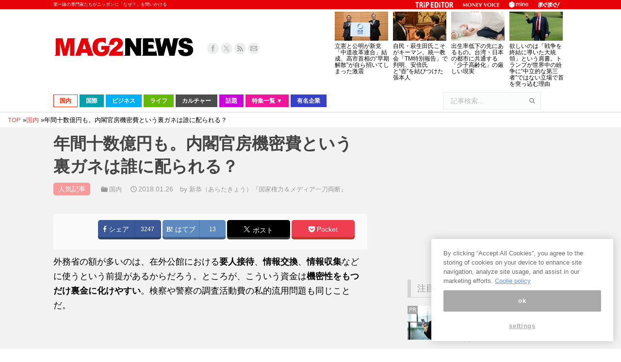

--- FILE ---
content_type: text/html; charset=UTF-8
request_url: https://www.mag2.com/p/news/348076/3
body_size: 46412
content:
<!DOCTYPE html>
<!--[if lt IE 10 ]>
<html lang="ja" prefix="og: http://ogp.me/ns#" class="old-ie no-js">
<![endif]-->
<!--[if !(IE 6) | !(IE 7) | !(IE 8)  ]><!-->
<html lang="ja" prefix="og: http://ogp.me/ns#" class="no-js">
<!--<![endif]-->
<head>
	<meta charset="UTF-8" />
		<meta name="viewport" content="width=device-width, initial-scale=1, maximum-scale=1">
	<meta http-equiv="x-dns-prefetch-control" content="on">
<link rel="preconnect dns-prefetch" href="//googleads.g.doubleclick.net" crossorigin>
<link rel="preconnect dns-prefetch" href="//pagead2.googlesyndication.com" crossorigin>
<link rel="preconnect dns-prefetch" href="//securepubads.g.doubleclick.net" crossorigin>
<link rel="preconnect dns-prefetch" href="//tpc.googlesyndication.com" crossorigin>
<link rel="preconnect dns-prefetch" href="//speee-ad.akamaized.net" crossorigin>
<link rel="preconnect dns-prefetch" href="//www.google-analytics.com" crossorigin>
<link rel="preconnect dns-prefetch" href="//www.googletagservices.com" crossorigin>
<link rel="preconnect dns-prefetch" href="//www.googletagmanager.com" crossorigin>
<link rel="preconnect dns-prefetch" href="//fonts.googleapis.com" crossorigin>
<link rel="preconnect dns-prefetch" href="//cdn.ampproject.org" crossorigin>
<link rel="preconnect dns-prefetch" href="//hbw.adjust-net.jp" crossorigin>
<link rel="preconnect dns-prefetch" href="//bs.nakanohito.jp" crossorigin>
<link rel="preconnect dns-prefetch" href="//cs.nakanohito.jp" crossorigin>
<link rel="preconnect dns-prefetch" href="//www.facebook.com" crossorigin>
<link rel="preconnect dns-prefetch" href="//connect.facebook.net" crossorigin>
	<!--[if IE]>
	<script src="//html5shiv.googlecode.com/svn/trunk/html5.js"></script>
	<![endif]-->
        <script type='text/javascript'>var _sf_startpt=(new Date()).getTime()</script>
	<title>年間十数億円も。内閣官房機密費という裏ガネは誰に配られる？ - ページ 3 / 4 - まぐまぐニュース！</title>
<script type="text/javascript">
function createCookie(a,d,b){if(b){var c=new Date;c.setTime(c.getTime()+864E5*b);b="; expires="+c.toGMTString()}else b="";document.cookie=a+"="+d+b+"; path=/"}function readCookie(a){a+="=";for(var d=document.cookie.split(";"),b=0;b<d.length;b++){for(var c=d[b];" "==c.charAt(0);)c=c.substring(1,c.length);if(0==c.indexOf(a))return c.substring(a.length,c.length)}return null}function eraseCookie(a){createCookie(a,"",-1)}
function areCookiesEnabled(){var a=!1;createCookie("testing","Hello",1);null!=readCookie("testing")&&(a=!0,eraseCookie("testing"));return a}(function(a){var d=readCookie("devicePixelRatio"),b=void 0===a.devicePixelRatio?1:a.devicePixelRatio;areCookiesEnabled()&&null==d&&(createCookie("devicePixelRatio",b,7),1!=b&&a.location.reload(!0))})(window);
</script>
<!-- This site is optimized with the Yoast SEO plugin v3.9 - https://yoast.com/wordpress/plugins/seo/ -->
<meta name="description" content="これまでその使途等の一切が「合法的」に非開示とされてきた内閣官房機密費ですが、先日最高裁からその一部開示を認める判決が出されました。そもそも年間十数億円とも言われる官房機密費は本当に必要なのでしょうか。メルマガ『国家権力＆メディア一刀両断』では著者で元全国紙社会部記者の新 恭さんが、これまでに明るみになった機"/>
<meta name="robots" content="noodp"/>
<link rel="canonical" href="https://www.mag2.com/p/news/348076/3" />
<link rel="prev" href="https://www.mag2.com/p/news/348076/2" />
<link rel="next" href="https://www.mag2.com/p/news/348076/4" />
<meta property="og:locale" content="ja_JP" />
<meta property="og:type" content="article" />
<meta property="og:title" content="年間十数億円も。内閣官房機密費という裏ガネは誰に配られる？ - ページ 3 / 4 - まぐまぐニュース！" />
<meta property="og:description" content="これまでその使途等の一切が「合法的」に非開示とされてきた内閣官房機密費ですが、先日最高裁からその一部開示を認める判決が出されました。そもそも年間十数億円とも言われる官房機密費は本当に必要なのでしょうか。メルマガ『国家権力＆メディア一刀両断』では著者で元全国紙社会部記者の新 恭さんが、これまでに明るみになった機" />
<meta property="og:url" content="https://www.mag2.com/p/news/348076/3" />
<meta property="og:site_name" content="まぐまぐニュース！" />
<meta property="article:publisher" content="https://www.facebook.com/100009121164396" />
<meta property="article:tag" content="人気記事" />
<meta property="article:tag" content="国家権力＆メディア一刀両断" />
<meta property="article:tag" content="安倍総理" />
<meta property="article:tag" content="新 恭" />
<meta property="article:tag" content="日本ヤバい" />
<meta property="article:section" content="国内" />
<meta property="article:published_time" content="2018-01-26T04:45:15+09:00" />
<meta property="article:modified_time" content="2018-01-30T11:45:46+09:00" />
<meta property="og:updated_time" content="2018-01-30T11:45:46+09:00" />
<meta property="og:image" content="https://www.mag2.com/p/news/wp-content/uploads/2018/01/arata20180125.jpg" />
<meta property="og:image:width" content="650" />
<meta property="og:image:height" content="402" />
<meta name="twitter:card" content="summary_large_image" />
<meta name="twitter:description" content="これまでその使途等の一切が「合法的」に非開示とされてきた内閣官房機密費ですが、先日最高裁からその一部開示を認める判決が出されました。そもそも年間十数億円とも言われる官房機密費は本当に必要なのでしょうか。メルマガ『国家権力＆メディア一刀両断』では著者で元全国紙社会部記者の新 恭さんが、これまでに明るみになった機" />
<meta name="twitter:title" content="年間十数億円も。内閣官房機密費という裏ガネは誰に配られる？ - ページ 3 / 4 - まぐまぐニュース！" />
<meta name="twitter:site" content="@mag2_news" />
<meta name="twitter:image" content="https://www.mag2.com/p/news/wp-content/uploads/2018/01/arata20180125.jpg" />
<meta name="twitter:creator" content="@mag2_news" />
<!-- / Yoast SEO plugin. -->

<link rel="alternate" type="application/rss+xml" title="まぐまぐニュース！ &raquo; フィード" href="https://www.mag2.com/p/news/feed" />
<link rel="alternate" type="application/rss+xml" title="まぐまぐニュース！ &raquo; コメントフィード" href="https://www.mag2.com/p/news/comments/feed" />
		<script type="text/javascript">
			window._wpemojiSettings = {"baseUrl":"https:\/\/s.w.org\/images\/core\/emoji\/72x72\/","ext":".png","source":{"concatemoji":"https:\/\/www.mag2.com\/p\/news\/wp-includes\/js\/wp-emoji-release.min.js?ver=4.5.26"}};
			!function(e,o,t){var a,n,r;function i(e){var t=o.createElement("script");t.src=e,t.type="text/javascript",o.getElementsByTagName("head")[0].appendChild(t)}for(r=Array("simple","flag","unicode8","diversity"),t.supports={everything:!0,everythingExceptFlag:!0},n=0;n<r.length;n++)t.supports[r[n]]=function(e){var t,a,n=o.createElement("canvas"),r=n.getContext&&n.getContext("2d"),i=String.fromCharCode;if(!r||!r.fillText)return!1;switch(r.textBaseline="top",r.font="600 32px Arial",e){case"flag":return r.fillText(i(55356,56806,55356,56826),0,0),3e3<n.toDataURL().length;case"diversity":return r.fillText(i(55356,57221),0,0),a=(t=r.getImageData(16,16,1,1).data)[0]+","+t[1]+","+t[2]+","+t[3],r.fillText(i(55356,57221,55356,57343),0,0),a!=(t=r.getImageData(16,16,1,1).data)[0]+","+t[1]+","+t[2]+","+t[3];case"simple":return r.fillText(i(55357,56835),0,0),0!==r.getImageData(16,16,1,1).data[0];case"unicode8":return r.fillText(i(55356,57135),0,0),0!==r.getImageData(16,16,1,1).data[0]}return!1}(r[n]),t.supports.everything=t.supports.everything&&t.supports[r[n]],"flag"!==r[n]&&(t.supports.everythingExceptFlag=t.supports.everythingExceptFlag&&t.supports[r[n]]);t.supports.everythingExceptFlag=t.supports.everythingExceptFlag&&!t.supports.flag,t.DOMReady=!1,t.readyCallback=function(){t.DOMReady=!0},t.supports.everything||(a=function(){t.readyCallback()},o.addEventListener?(o.addEventListener("DOMContentLoaded",a,!1),e.addEventListener("load",a,!1)):(e.attachEvent("onload",a),o.attachEvent("onreadystatechange",function(){"complete"===o.readyState&&t.readyCallback()})),(a=t.source||{}).concatemoji?i(a.concatemoji):a.wpemoji&&a.twemoji&&(i(a.twemoji),i(a.wpemoji)))}(window,document,window._wpemojiSettings);
		</script>
		<style type="text/css">
img.wp-smiley,
img.emoji {
	display: inline !important;
	border: none !important;
	box-shadow: none !important;
	height: 1em !important;
	width: 1em !important;
	margin: 0 .07em !important;
	vertical-align: -0.1em !important;
	background: none !important;
	padding: 0 !important;
}
</style>
<link rel='stylesheet' id='edsanimate-animo-css-css'  href='https://www.mag2.com/p/news/wp-content/plugins/animate-it/assets/css/animate-animo.css?ver=4.5.26' type='text/css' media='all' />
<link rel='stylesheet' id='dt-main-css'  href='https://www.mag2.com/p/news/wp-content/themes/dt-the7/css/main.min.css?ver=3.6.0.1' type='text/css' media='all' />
<style id='dt-main-inline-css' type='text/css'>
body #load {
  display: block;
  height: 100%;
  overflow: hidden;
  position: fixed;
  width: 100%;
  z-index: 9901;
}
.load-wrap {
  width: 100%;
  height: 100%;
  background-position: center center;
  background-repeat: no-repeat;
  text-align: center;
}
.load-wrap > svg {
  position: absolute;
  top: 50%;
  left: 50%;
  -ms-transform: translate(-50%,-50%);
  -webkit-transform: translate(-50%,-50%);
  transform: translate(-50%,-50%);
}
#load {
  background-color: rgba(46,221,237,0.96);
  background: rgba(46,221,237,0.96);
  background: -webkit-linear-gradient(30deg,rgba(46,221,237,0.96) 0%,rgba(0,132,187,0.96) 100%);
  background: linear-gradient(30deg,rgba(46,221,237,0.96) 0%,rgba(0,132,187,0.96) 100%);
}
.uil-default rect:not(.bk) {
  fill: #ffffff;
}
.uil-ring > path {
  fill: #ffffff;
}
.ring-loader .circle {
  fill: #ffffff;
}
.ring-loader .moving-circle {
  fill: #ffffff;
}
.uil-hourglass .glass {
  stroke: #ffffff;
}
.uil-hourglass .sand {
  fill: #ffffff;
}
.spinner-loader .load-wrap {
  background-image: url("data:image/svg+xml,%3Csvg width='75px' height='75px' xmlns='http://www.w3.org/2000/svg' viewBox='0 0 100 100' preserveAspectRatio='xMidYMid' class='uil-default'%3E%3Crect x='0' y='0' width='100' height='100' fill='none' class='bk'%3E%3C/rect%3E%3Crect  x='46.5' y='40' width='7' height='20' rx='5' ry='5' fill='%23ffffff' transform='rotate(0 50 50) translate(0 -30)'%3E  %3Canimate attributeName='opacity' from='1' to='0' dur='1s' begin='0s' repeatCount='indefinite'/%3E%3C/rect%3E%3Crect  x='46.5' y='40' width='7' height='20' rx='5' ry='5' fill='%23ffffff' transform='rotate(30 50 50) translate(0 -30)'%3E  %3Canimate attributeName='opacity' from='1' to='0' dur='1s' begin='0.08333333333333333s' repeatCount='indefinite'/%3E%3C/rect%3E%3Crect  x='46.5' y='40' width='7' height='20' rx='5' ry='5' fill='%23ffffff' transform='rotate(60 50 50) translate(0 -30)'%3E  %3Canimate attributeName='opacity' from='1' to='0' dur='1s' begin='0.16666666666666666s' repeatCount='indefinite'/%3E%3C/rect%3E%3Crect  x='46.5' y='40' width='7' height='20' rx='5' ry='5' fill='%23ffffff' transform='rotate(90 50 50) translate(0 -30)'%3E  %3Canimate attributeName='opacity' from='1' to='0' dur='1s' begin='0.25s' repeatCount='indefinite'/%3E%3C/rect%3E%3Crect  x='46.5' y='40' width='7' height='20' rx='5' ry='5' fill='%23ffffff' transform='rotate(120 50 50) translate(0 -30)'%3E  %3Canimate attributeName='opacity' from='1' to='0' dur='1s' begin='0.3333333333333333s' repeatCount='indefinite'/%3E%3C/rect%3E%3Crect  x='46.5' y='40' width='7' height='20' rx='5' ry='5' fill='%23ffffff' transform='rotate(150 50 50) translate(0 -30)'%3E  %3Canimate attributeName='opacity' from='1' to='0' dur='1s' begin='0.4166666666666667s' repeatCount='indefinite'/%3E%3C/rect%3E%3Crect  x='46.5' y='40' width='7' height='20' rx='5' ry='5' fill='%23ffffff' transform='rotate(180 50 50) translate(0 -30)'%3E  %3Canimate attributeName='opacity' from='1' to='0' dur='1s' begin='0.5s' repeatCount='indefinite'/%3E%3C/rect%3E%3Crect  x='46.5' y='40' width='7' height='20' rx='5' ry='5' fill='%23ffffff' transform='rotate(210 50 50) translate(0 -30)'%3E  %3Canimate attributeName='opacity' from='1' to='0' dur='1s' begin='0.5833333333333334s' repeatCount='indefinite'/%3E%3C/rect%3E%3Crect  x='46.5' y='40' width='7' height='20' rx='5' ry='5' fill='%23ffffff' transform='rotate(240 50 50) translate(0 -30)'%3E  %3Canimate attributeName='opacity' from='1' to='0' dur='1s' begin='0.6666666666666666s' repeatCount='indefinite'/%3E%3C/rect%3E%3Crect  x='46.5' y='40' width='7' height='20' rx='5' ry='5' fill='%23ffffff' transform='rotate(270 50 50) translate(0 -30)'%3E  %3Canimate attributeName='opacity' from='1' to='0' dur='1s' begin='0.75s' repeatCount='indefinite'/%3E%3C/rect%3E%3Crect  x='46.5' y='40' width='7' height='20' rx='5' ry='5' fill='%23ffffff' transform='rotate(300 50 50) translate(0 -30)'%3E  %3Canimate attributeName='opacity' from='1' to='0' dur='1s' begin='0.8333333333333334s' repeatCount='indefinite'/%3E%3C/rect%3E%3Crect  x='46.5' y='40' width='7' height='20' rx='5' ry='5' fill='%23ffffff' transform='rotate(330 50 50) translate(0 -30)'%3E  %3Canimate attributeName='opacity' from='1' to='0' dur='1s' begin='0.9166666666666666s' repeatCount='indefinite'/%3E%3C/rect%3E%3C/svg%3E");
}
.ring-loader .load-wrap {
  background-image: url("data:image/svg+xml,%3Csvg xmlns='http://www.w3.org/2000/svg' viewBox='0 0 32 32' width='72' height='72' fill='%23ffffff'%3E   %3Cpath opacity='.25' d='M16 0 A16 16 0 0 0 16 32 A16 16 0 0 0 16 0 M16 4 A12 12 0 0 1 16 28 A12 12 0 0 1 16 4'/%3E   %3Cpath d='M16 0 A16 16 0 0 1 32 16 L28 16 A12 12 0 0 0 16 4z'%3E     %3CanimateTransform attributeName='transform' type='rotate' from='0 16 16' to='360 16 16' dur='0.8s' repeatCount='indefinite' /%3E   %3C/path%3E %3C/svg%3E");
}
.hourglass-loader .load-wrap {
  background-image: url("data:image/svg+xml,%3Csvg xmlns='http://www.w3.org/2000/svg' viewBox='0 0 32 32' width='72' height='72' fill='%23ffffff'%3E   %3Cpath transform='translate(2)' d='M0 12 V20 H4 V12z'%3E      %3Canimate attributeName='d' values='M0 12 V20 H4 V12z; M0 4 V28 H4 V4z; M0 12 V20 H4 V12z; M0 12 V20 H4 V12z' dur='1.2s' repeatCount='indefinite' begin='0' keytimes='0;.2;.5;1' keySplines='0.2 0.2 0.4 0.8;0.2 0.6 0.4 0.8;0.2 0.8 0.4 0.8' calcMode='spline'  /%3E   %3C/path%3E   %3Cpath transform='translate(8)' d='M0 12 V20 H4 V12z'%3E     %3Canimate attributeName='d' values='M0 12 V20 H4 V12z; M0 4 V28 H4 V4z; M0 12 V20 H4 V12z; M0 12 V20 H4 V12z' dur='1.2s' repeatCount='indefinite' begin='0.2' keytimes='0;.2;.5;1' keySplines='0.2 0.2 0.4 0.8;0.2 0.6 0.4 0.8;0.2 0.8 0.4 0.8' calcMode='spline'  /%3E   %3C/path%3E   %3Cpath transform='translate(14)' d='M0 12 V20 H4 V12z'%3E     %3Canimate attributeName='d' values='M0 12 V20 H4 V12z; M0 4 V28 H4 V4z; M0 12 V20 H4 V12z; M0 12 V20 H4 V12z' dur='1.2s' repeatCount='indefinite' begin='0.4' keytimes='0;.2;.5;1' keySplines='0.2 0.2 0.4 0.8;0.2 0.6 0.4 0.8;0.2 0.8 0.4 0.8' calcMode='spline' /%3E   %3C/path%3E   %3Cpath transform='translate(20)' d='M0 12 V20 H4 V12z'%3E     %3Canimate attributeName='d' values='M0 12 V20 H4 V12z; M0 4 V28 H4 V4z; M0 12 V20 H4 V12z; M0 12 V20 H4 V12z' dur='1.2s' repeatCount='indefinite' begin='0.6' keytimes='0;.2;.5;1' keySplines='0.2 0.2 0.4 0.8;0.2 0.6 0.4 0.8;0.2 0.8 0.4 0.8' calcMode='spline' /%3E   %3C/path%3E   %3Cpath transform='translate(26)' d='M0 12 V20 H4 V12z'%3E     %3Canimate attributeName='d' values='M0 12 V20 H4 V12z; M0 4 V28 H4 V4z; M0 12 V20 H4 V12z; M0 12 V20 H4 V12z' dur='1.2s' repeatCount='indefinite' begin='0.8' keytimes='0;.2;.5;1' keySplines='0.2 0.2 0.4 0.8;0.2 0.6 0.4 0.8;0.2 0.8 0.4 0.8' calcMode='spline' /%3E   %3C/path%3E %3C/svg%3E");
}

</style>
<!--[if lt IE 10]>
<link rel='stylesheet' id='dt-old-ie-css'  href='https://www.mag2.com/p/news/wp-content/themes/dt-the7/css/old-ie.css?ver=3.6.0.1' type='text/css' media='all' />
<![endif]-->
<link rel='stylesheet' id='dt-awsome-fonts-css'  href='https://www.mag2.com/p/news/wp-content/themes/dt-the7/fonts/FontAwesome/css/font-awesome.min.css?ver=3.6.0.1' type='text/css' media='all' />
<link rel='stylesheet' id='dt-fontello-css'  href='https://www.mag2.com/p/news/wp-content/themes/dt-the7/fonts/fontello/css/fontello.min.css?ver=3.6.0.1' type='text/css' media='all' />
<!--[if lt IE 10]>
<link rel='stylesheet' id='dt-custom-old-ie.less-css'  href='https://www.mag2.com/o/assets/p/news/wp-content/uploads/wp-less/dt-the7/css/custom-old-ie-d85ab5d9ea.css?ver=3.6.0.1' type='text/css' media='all' />
<![endif]-->
<link rel='stylesheet' id='dt-custom.less-css'  href='https://www.mag2.com/o/assets/p/news/wp-content/uploads/wp-less/dt-the7/css/custom-d85ab5d9ea.css?ver=3.6.0.1' type='text/css' media='all' />
<link rel='stylesheet' id='dt-media.less-css'  href='https://www.mag2.com/o/assets/p/news/wp-content/uploads/wp-less/dt-the7/css/media-faa6f3ef53.css?ver=3.6.0.1' type='text/css' media='all' />
<link rel='stylesheet' id='style-css'  href='https://www.mag2.com/p/news/wp-content/themes/dt-the7/style.css?ver=c1b62c7ebd046b914a979db6ca226e7f' type='text/css' media='all' />
<style id='style-inline-css' type='text/css'>
/*breadcrumbs background color*/
.page-title .breadcrumbs {
background-color: rgba(0, 0, 0, 0.05);
}
</style>
<script type='text/javascript' src='https://www.mag2.com/p/news/wp-includes/js/jquery/jquery.js?ver=1.12.4'></script>
<script type='text/javascript' src='https://www.mag2.com/p/news/wp-includes/js/jquery/jquery-migrate.min.js?ver=1.4.1'></script>
<script type='text/javascript' src='https://www.mag2.com/p/news/wp-content/plugins/advanced-ads/public/assets/js/advanced.js?ver=1.7.3'></script>
<script type='text/javascript' src='https://www.mag2.com/p/news/wp-content/plugins/advanced-ads-pro/modules/advanced-visitor-conditions/inc/conditions.min.js?ver=1.3.1.2'></script>
<script type='text/javascript' src='https://www.mag2.com/p/news/wp-content/plugins/advanced-ads-responsive/public/assets/js/script.js?ver=1.0.0'></script>
<script type='text/javascript'>
/* <![CDATA[ */
var dtLocal = {"themeUrl":"https:\/\/www.mag2.com\/p\/news\/wp-content\/themes\/dt-the7","passText":"To view this protected post, enter the password below:","moreButtonText":{"loading":"Loading..."},"postID":"348076","ajaxurl":"https:\/\/www.mag2.com\/p\/news\/wp-admin\/admin-ajax.php","contactNonce":"343994b4de","ajaxNonce":"ae1bddd1d4","pageData":"","themeSettings":{"smoothScroll":"off","lazyLoading":false,"accentColor":{"mode":"solid","color":"#e84a4a"},"floatingHeader":{"showAfter":240,"showMenu":false,"height":30,"logo":{"showLogo":true,"html":""}},"mobileHeader":{"firstSwitchPoint":1098,"secondSwitchPoint":680},"content":{"responsivenessTreshold":970,"textColor":"#000000","headerColor":"#444444"},"stripes":{"stripe1":{"textColor":"#676b6d","headerColor":"#262b2e"},"stripe2":{"textColor":"#ffffff","headerColor":"#ffffff"},"stripe3":{"textColor":"#262b2e","headerColor":"#262b2e"}}}};
/* ]]> */
</script>
<script type='text/javascript' src='https://www.mag2.com/p/news/wp-content/themes/dt-the7/js/above-the-fold.min.js?ver=3.6.0.1'></script>
<link rel='https://api.w.org/' href='https://www.mag2.com/p/news/wp-json/' />
<link rel='shortlink' href='https://www.mag2.com/p/news/?p=348076' />
<link rel="alternate" type="application/json+oembed" href="https://www.mag2.com/p/news/wp-json/oembed/1.0/embed?url=https%3A%2F%2Fwww.mag2.com%2Fp%2Fnews%2F348076" />
<link rel="alternate" type="text/xml+oembed" href="https://www.mag2.com/p/news/wp-json/oembed/1.0/embed?url=https%3A%2F%2Fwww.mag2.com%2Fp%2Fnews%2F348076&#038;format=xml" />
<script type="text/javascript">
(function() {
    const params = new URLSearchParams(window.location.search);
    let client = params.get('client');
    if (!client) {
        const value = document.cookie.split('; ').find((row) => row.startsWith('mag2_media_client='));
        if (value) {
            client = value.split('=')[1];
        }
    }

    window.mag2 = window.mag2 || {};
    window.mag2.media_client = client;

    if (client) {
        document.cookie = 'mag2_media_client=' + client + '; path=/';
    }
})();
</script>
<style>
.switching-content.content-default {
}
.switching-content.content-ios {
    display: none;
}
.switching-content.content-default.client-is-ios {
    display: none;
}
.switching-content.content-ios.client-is-ios {
    display: initial;
}
</style><meta name="referrer" content="origin"><script type="text/javascript" src="https://www.mag2.com/oneTrust/consent/aec33fa8-baee-484c-865c-fc4cf499ecce/OtAutoBlock.js"></script>
<script src="https://www.mag2.com/oneTrust/scripttemplates/otSDKStub.js"  type="text/javascript" charset="UTF-8" data-domain-script="aec33fa8-baee-484c-865c-fc4cf499ecce"></script><script type="text/javascript">
var mag2 = mag2 || {};
mag2.query = {
   params: null
};
mag2.oneTrust = {
  alertBoxClosedInitially: null,
  rejectAllCalled: false,
  bannerSdkLoaded: false
};

function OptanonWrapper() {
	if (!mag2.query.params) {
			mag2.query.params = new URLSearchParams(window.location.search);
	}

	if (mag2.oneTrust.alertBoxClosedInitially === null) {
			mag2.oneTrust.alertBoxClosedInitially = OneTrust.IsAlertBoxClosed();
	}

	if (mag2.query.params.get('trackingRejected') === 'true' && !mag2.oneTrust.rejectAllCalled) {
			mag2.oneTrust.rejectAllCalled = true;
			OneTrust.RejectAll();

			function isAlertBoxOpened() {
					var alertBox = document.querySelector('#onetrust-banner-sdk');
					if (alertBox) {
							return alertBox.style.display !== 'none' && alertBox.style.visibility !== 'hidden';
					} else {
							return false;
					}
			}

			function waitForAlertBoxOpened() {
					var elapsedTime = 0;
					function waitRecursive(resolve, reject) {
							if (isAlertBoxOpened()) {
									resolve();
							} else if (mag2.oneTrust.alertBoxClosedInitially) {
									reject('OneTrust alert box has already been closed');
							} else {
									elapsedTime += 10;
									if (elapsedTime >= 60000) {
											if (reject) {
													reject('Waiting for OneTrust alert box opened timed out');
											}
											return;
									}
									setTimeout(function () {
											waitRecursive(resolve, reject);
									}, 10);
							}
					}

					return new Promise(function (resolve, reject) {
							waitRecursive(resolve, reject);
					});
			}

			function closeAlertBox() {
					var elapsedTime = 0;
					function closeRecursive(resolve, reject) {
							OneTrust.Close();
							elapsedTime += 100;
							if (elapsedTime >= 2000 && OneTrust.IsAlertBoxClosed() && !isAlertBoxOpened()) {
									resolve();
									return;
							} else if (elapsedTime >= 10000) {
									reject('Closing OneTrust alert box timed out');
									return;
							}

							setTimeout(function () {
									closeRecursive(resolve, reject);
							}, 100);
					}

					return new Promise(function (resolve, reject) {
							return closeRecursive(resolve, reject);
					});
			}

			waitForAlertBoxOpened().then(function () {
					mag2.oneTrust.bannerSdkLoaded = true;
					console.info('OneTrust alert box opened');
					return closeAlertBox();
			}).then(function () {
					console.info('OneTrust alert box closed');
			}).catch(function (e) {
					console.warn(e);
			});
	}
}
</script>
			<!-- 1_FLUX_head -->
			<script type="text/javascript">
			  window.pbjs = window.pbjs || {}
			  window.pbjs.que = window.pbjs.que || []
			</script>
			<script
			  async="async"
			  src="https://flux-cdn.com/client/mag2/flux_mag2-news_TM_AT.min.js"
			  type="text/javascript"
			></script>

			<!-- 2_DFP_head -->
			<script type="text/javascript">
			  window.googletag = window.googletag || {}
			  window.googletag.cmd = window.googletag.cmd || []
			</script>
			<script async="async" src="https://securepubads.g.doubleclick.net/tag/js/gpt.js"></script>

			<!-- 3_prebid_APS_head -->
			<script type="text/javascript">
			  window.fluxtag = {
				readyBids: {
				  prebid: false,
				  amazon: false,
				  google: false,
				},
				failSafeTimeout: 3e3, // 【注意】環境に合わせて数値をご設定してください
				isFn: function isFn(object) {
				  var _t = 'Function'
				  var toString = Object.prototype.toString
				  return toString.call(object) === '[object ' + _t + ']'
				},
				launchAdServer: function () {
				  if (!fluxtag.readyBids.prebid || !fluxtag.readyBids.amazon) {
					return
				  }
				  fluxtag.requestAdServer()
				},
				requestAdServer: function () {
				  if (!fluxtag.readyBids.google) {
					fluxtag.readyBids.google = true
					googletag.cmd.push(function () {
					  if (!!pbjs.setTargetingForGPTAsync && fluxtag.isFn(pbjs.setTargetingForGPTAsync)) {
						pbjs.que.push(function () {
						  pbjs.setTargetingForGPTAsync()
						})
					  }
					  googletag.pubads().refresh()
					})
				  }
				},
			  }
			</script>

			<!--4_dfp_call-->
			<script type="text/javascript">
			  setTimeout(function () {
				fluxtag.requestAdServer()
			  }, fluxtag.failSafeTimeout)
			</script>

			<!--5_aps-->
			<script type="text/javascript">
			  !(function (a9, a, p, s, t, A, g) {
				if (a[a9]) return

				function q(c, r) {
				  a[a9]._Q.push([c, r])
				}
				a[a9] = {
				  init: function () {
					q('i', arguments)
				  },
				  fetchBids: function () {
					q('f', arguments)
				  },
				  setDisplayBids: function () {},
				  targetingKeys: function () {
					return []
				  },
				  _Q: [],
				}
				A = p.createElement(s)
				A.async = !0
				A.src = t
				g = p.getElementsByTagName(s)[0]
				g.parentNode.insertBefore(A, g)
			  })('apstag', window, document, 'script', '//c.amazon-adsystem.com/aax2/apstag.js')
			  apstag.init({
				pubID: 'e7cce5f4-d902-40a2-96af-85422c7c1d5a', //【注意】発行されたpubID
				adServer: 'googletag',
				bidTimeout: 1e3, // 【注意】環境に合わせて数値をご設定してください
			  })
			  apstag.fetchBids(
				{
				  slots: [
					{
					  slotID: 'div-gpt-ad-1556009723991-0',
					  slotName: '/35279801/news_pc_post1_336x288',
					  sizes: [
						[300, 250],
						[200, 200],
						[250, 250],
					  ],
					},
					{
					  slotID: 'div-gpt-ad-1599711044941-0',
					  slotName: '/35279801/news_pc_post1_right_336x280',
					  sizes: [
						[300, 250],
						[200, 200],
						[250, 250],
					  ],
					},
					{
					  slotID: 'div-gpt-ad-1556168417212-0',
					  slotName: '/35279801/news_pc_post2_infeed',
					  sizes: [
						[250, 250],
						[200, 200],
						[300, 250],
					  ],
					},
					{
					  slotID: 'div-gpt-ad-1599711176790-0',
					  slotName: '/35279801/news_pc_post2_right_336x280',
					  sizes: [
						[250, 250],
						[300, 250],
						[200, 200],
					  ],
					},
					{
					  slotID: 'div-gpt-ad-1556168488280-0',
					  slotName: '/35279801/news_pc_post3_infeed',
					  sizes: [
						[300, 250],
						[250, 250],
						[200, 200],
					  ],
					},
					{
					  slotID: 'div-gpt-ad-1599711314928-0',
					  slotName: '/35279801/news_pc_post3_right_336x280',
					  sizes: [
						[250, 250],
						[200, 200],
						[300, 250],
					  ],
					},
					{
					  slotID: 'div-gpt-ad-1555568707231-0',
					  slotName: '/35279801/news_pc_postleft_300x250',
					  sizes: [
						[200, 200],
						[300, 250],
						[250, 250],
					  ],
					},
					{
					  slotID: 'div-gpt-ad-1555568752592-0',
					  slotName: '/35279801/news_pc_postright_300x250',
					  sizes: [
						[250, 250],
						[200, 200],
						[300, 250],
					  ],
					},
					{
					  slotID: 'div-gpt-ad-1555568308906-0',
					  slotName: '/35279801/news_pc_sidebar1_336x288',
					  sizes: [
						[200, 200],
						[336, 280],
						[250, 250],
						[300, 250],
					  ],
					},
					{
					  slotID: 'div-gpt-ad-1555568498836-0',
					  slotName: '/35279801/news_pc_sidebar2_336x288',
					  sizes: [
						[250, 250],
						[300, 250],
						[336, 280],
						[200, 200],
					  ],
					},
					{
					  slotID: 'div-gpt-ad-1555568554077-0',
					  slotName: '/35279801/news_pc_sidebar3_336x288',
					  sizes: [
						[250, 250],
						[336, 280],
						[200, 200],
						[300, 250],
					  ],
					},
					{
					  slotID: 'div-gpt-ad-1555568610713-0',
					  slotName: '/35279801/news_pc_sidebar4_336x288',
					  sizes: [
						[200, 200],
						[300, 250],
						[336, 280],
						[250, 250],
					  ],
					},
					{
					  slotID: 'div-gpt-ad-1572341320945-0',
					  slotName: '/35279801/news_pc_sidebar5_336x288',
					  sizes: [
						[200, 200],
						[300, 250],
						[336, 280],
						[250, 250],
					  ],
					},
					{
					  slotID: 'div-gpt-ad-1568276932270-0',
					  slotName: '/35279801/news_pc_sidebarfixed_336x280',
					  sizes: [
						[200, 200],
						[250, 250],
						[300, 250],
					  ],
					},
				  ],
				},
				function (bids) {
				  googletag.cmd.push(function () {
					apstag.setDisplayBids()
					fluxtag.readyBids.amazon = true
					fluxtag.launchAdServer()
				  })
				}
			  )
			</script>

			<!-- 6_flux_call -->
			<script>
			  googletag.cmd.push(function () {
				googletag
				  .defineSlot(
					'/35279801/news_pc_sidebar1_336x288',
					[[200, 200], 'fluid', [336, 280], [250, 250], [300, 250]],
					'div-gpt-ad-1555568308906-0'
				  )
				  .addService(googletag.pubads())
				googletag
				  .defineSlot(
					'/35279801/news_pc_sidebar2_336x288',
					[[250, 250], [300, 250], [336, 280], 'fluid', [200, 200]],
					'div-gpt-ad-1555568498836-0'
				  )
				  .addService(googletag.pubads())
				googletag
				  .defineSlot(
					'/35279801/news_pc_post1_336x288',
					[[300, 250], [200, 200], [250, 250], 'fluid'],
					'div-gpt-ad-1556009723991-0'
				  )
				  .addService(googletag.pubads())
				googletag
				  .defineSlot(
					'/35279801/news_pc_post1_right_336x280',
					[[300, 250], 'fluid', [200, 200], [250, 250]],
					'div-gpt-ad-1599711044941-0'
				  )
				  .addService(googletag.pubads())
				googletag
				  .defineSlot(
					'/35279801/news_pc_post2_infeed',
					[[250, 250], [200, 200], [300, 250], 'fluid'],
					'div-gpt-ad-1556168417212-0'
				  )
				  .addService(googletag.pubads())
				googletag
				  .defineSlot(
					'/35279801/news_pc_post2_right_336x280',
					[[250, 250], [300, 250], 'fluid', [200, 200]],
					'div-gpt-ad-1599711176790-0'
				  )
				  .addService(googletag.pubads())
				googletag
				  .defineSlot(
					'/35279801/news_pc_post3_infeed',
					[[300, 250], [250, 250], [200, 200], 'fluid'],
					'div-gpt-ad-1556168488280-0'
				  )
				  .addService(googletag.pubads())
				googletag
				  .defineSlot(
					'/35279801/news_pc_post3_right_336x280',
					[[250, 250], [200, 200], 'fluid', [300, 250]],
					'div-gpt-ad-1599711314928-0'
				  )
				  .addService(googletag.pubads())
				googletag
				  .defineSlot('/35279801/news_pc_sidebar_native', ['fluid'], 'div-gpt-ad-1583406130725-0')
				  .addService(googletag.pubads())
				googletag
				  .defineSlot(
					'/35279801/news_pc_postleft_300x250',
					[[200, 200], 'fluid', [300, 250], [250, 250]],
					'div-gpt-ad-1555568707231-0'
				  )
				  .addService(googletag.pubads())
				googletag
				  .defineSlot(
					'/35279801/news_pc_postright_300x250',
					[[250, 250], 'fluid', [200, 200], [300, 250]],
					'div-gpt-ad-1555568752592-0'
				  )
				  .addService(googletag.pubads())
				googletag
				  .defineSlot(
					'/35279801/news_pc_sidebar3_336x288',
					[[250, 250], [336, 280], [200, 200], [300, 250], 'fluid'],
					'div-gpt-ad-1555568554077-0'
				  )
				  .addService(googletag.pubads())
				googletag
				  .defineSlot(
					'/35279801/news_pc_sidebar4_336x288',
					[[200, 200], [300, 250], [336, 280], 'fluid', [250, 250]],
					'div-gpt-ad-1555568610713-0'
				  )
				  .addService(googletag.pubads())
				googletag
				  .defineSlot(
					'/35279801/news_pc_sidebar5_336x288',
					[[200, 200], [300, 250], [336, 280], 'fluid', [250, 250]],
					'div-gpt-ad-1572341320945-0'
				  )
				  .addService(googletag.pubads())
				googletag
				  .defineSlot(
					'/35279801/news_pc_sidebarfixed_336x280',
					[
					  [200, 200],
					  [250, 250],
					  [300, 250],
					],
					'div-gpt-ad-1568276932270-0'
				  )
				  .addService(googletag.pubads())
				googletag
				  .defineSlot('/35279801/news_pc_postrecommend3', ['fluid'], 'div-gpt-ad-1580360641345-0')
				  .addService(googletag.pubads())
				googletag
				  .defineSlot('/35279801/news_pc_postrecommend4', ['fluid'], 'div-gpt-ad-1580360779186-0')
				  .addService(googletag.pubads())
				googletag
				  .defineSlot('/35279801/news_pc_postrecommend5', ['fluid'], 'div-gpt-ad-1580360805081-0')
				  .addService(googletag.pubads())
				googletag.pubads().enableSingleRequest()
				googletag.pubads().disableInitialLoad()
				googletag.enableServices()
				// Prebidが呼び出せる状態の場合
				if (!!window.pbFlux && !!window.pbFlux.prebidBidder && fluxtag.isFn(window.pbFlux.prebidBidder)) {
				  pbjs.que.push(function () {
					window.pbFlux.prebidBidder()
				  })
				} else {
				  // Prebidが呼び出せない場合、すぐにGAMを呼び出す
				  fluxtag.readyBids.prebid = true
				  fluxtag.launchAdServer()
				}
			  })
			</script>
				<!-- WordPress Popular Posts v3.3.3 -->
				<script type="text/javascript">//<![CDATA[

					var sampling_active = 1;
					var sampling_rate   = 100;
					var do_request = false;

					if ( !sampling_active ) {
						do_request = true;
					} else {
						var num = Math.floor(Math.random() * sampling_rate) + 1;
						do_request = ( 1 === num );
					}

					if ( do_request ) {

						// Create XMLHttpRequest object and set variables
						var xhr = ( window.XMLHttpRequest )
						  ? new XMLHttpRequest()
						  : new ActiveXObject( "Microsoft.XMLHTTP" ),
						url = 'https://www.mag2.com/p/news/wp-admin/admin-ajax.php',
						params = 'action=update_views_ajax&token=3720ea307c&wpp_id=348076';
						// Set request method and target URL
						xhr.open( "POST", url, true );
						// Set request header
						xhr.setRequestHeader( "Content-type", "application/x-www-form-urlencoded" );
						// Hook into onreadystatechange
						xhr.onreadystatechange = function() {
							if ( 4 === xhr.readyState && 200 === xhr.status ) {
								if ( window.console && window.console.log ) {
									window.console.log( xhr.responseText );
								}
							}
						};
						// Send request
						xhr.send( params );

					}

				//]]></script>
				<!-- End WordPress Popular Posts v3.3.3 -->
				<!-- All in one Favicon 4.3 --><link rel="amphtml" href="https://www.mag2.com/p/news/348076/amp" /><script type="text/javascript">
jQuery(function($) {
	var $window = $(window),
		$load = $("#load");

	$window.removeLoading = setTimeout(function() {
		$load.addClass("loader-removed").fadeOut(500);
	}, 500);

	$window.one("dt.removeLoading", function() {
		if (!$load.hasClass("loader-removed")) {
			clearTimeout($window.removeLoading);
			$("#load").addClass("loader-removed").fadeOut(500);
		}
	});
});
</script>
<!-- icon -->
<link rel="icon" href="https://www.mag2.com/p/news/wp-content/uploads/2016/05/logo_MN32.png" type="image/png" />
<link rel="shortcut icon" href="https://www.mag2.com/p/news/wp-content/uploads/2016/05/logo_MN32.png" type="image/png" />
<link rel="apple-touch-icon" href="https://www.mag2.com/p/news/wp-content/uploads/2016/05/logo_57x57.png">
<link rel="apple-touch-icon" sizes="76x76" href="https://www.mag2.com/p/news/wp-content/uploads/2016/05/logo_72x72.png">
<link rel="apple-touch-icon" sizes="120x120" href="https://www.mag2.com/p/news/wp-content/uploads/2016/05/logo_114x114.png">
<link rel="apple-touch-icon" sizes="152x152" href="https://www.mag2.com/p/news/wp-content/uploads/2016/05/logo_160x160.png">

<!-- Global site tag (gtag.js) - Google Analytics -->
<script async src="https://www.googletagmanager.com/gtag/js?id=UA-52891543-1"></script>
<script>
  window.dataLayer = window.dataLayer || [];
  function gtag(){dataLayer.push(arguments);}
  gtag('js', new Date());

  gtag('config', 'UA-52891543-1');
</script>

<!-- Google Tag Manager -->
<script>(function(w,d,s,l,i){w[l]=w[l]||[];w[l].push({'gtm.start':
new Date().getTime(),event:'gtm.js'});var f=d.getElementsByTagName(s)[0],
j=d.createElement(s),dl=l!='dataLayer'?'&l='+l:'';j.async=true;j.src=
'https://www.googletagmanager.com/gtm.js?id='+i+dl;f.parentNode.insertBefore(j,f);
})(window,document,'script','dataLayer2','GTM-5S5W7LF');</script>
<!-- End Google Tag Manager -->

<!-- facebook -->
<div id="fb-root"></div>
<script>(function(d, s, id) {
        var js, fjs = d.getElementsByTagName(s)[0];
        if (d.getElementById(id)) return;
        js = d.createElement(s); js.id = id; js.async = true;
        js.src = "https://connect.facebook.net/ja_JP/sdk.js#xfbml=1&appId=190379227714945&version=v2.0";
        fjs.parentNode.insertBefore(js, fjs);
    }(document, 'script', 'facebook-jssdk'));</script>

<!-- YKTR-2991 2018/09/25 -->
<!-- Facebook Pixel Code -->
<!--
<script>
  !function(f,b,e,v,n,t,s)
  {if(f.fbq)return;n=f.fbq=function(){n.callMethod?
  n.callMethod.apply(n,arguments):n.queue.push(arguments)};
  if(!f._fbq)f._fbq=n;n.push=n;n.loaded=!0;n.version='2.0';
  n.queue=[];t=b.createElement(e);t.async=!0;
  t.src=v;s=b.getElementsByTagName(e)[0];
  s.parentNode.insertBefore(t,s)}(window, document,'script',
  'https://connect.facebook.net/en_US/fbevents.js');
  fbq('init', '2349773941961990');
  fbq('track', 'PageView');
</script>
<noscript><img height="1" width="1" style="display:none"
  src="https://www.facebook.com/tr?id=2349773941961990&ev=PageView&noscript=1"
/></noscript>
-->
<!-- End Facebook Pixel Code -->
<!-- YKTR-2991 2018/09/25 -->

<!-- Twitter conversion tracking base code -->
<script>
!function(e,t,n,s,u,a){e.twq||(s=e.twq=function(){s.exe?s.exe.apply(s,arguments):s.queue.push(arguments);
},s.version='1.1',s.queue=[],u=t.createElement(n),u.async=!0,u.src='https://static.ads-twitter.com/uwt.js',
a=t.getElementsByTagName(n)[0],a.parentNode.insertBefore(u,a))}(window,document,'script');
twq('config','oqio2');
</script>
<!-- End Twitter conversion tracking base code -->



<!-- magtop -->
<link rel="stylesheet" type="text/css" href="https://www.mag2.com/p/news/wp-content/themes/dt-the7/magtop.css?ver=2018126445">
<!-- /magtop -->
<!-- authortop -->
<!-- /authortop -->

<!-- gtm -->
<script type="text/javascript">var ga_contents =
{
	"cat1_code": "",
	"cat1_name": "",
	"cat2_code": "",
	"cat2_name": "",
	"cat3_code": "",
	"cat3_name": "",
	"mags": [
		{
			"cat1_code": "",
			"cat1_name": "",
			"cat2_code": "",
			"cat2_name": "",
			"cat3_code": "",
			"cat3_name": "",
			"mid": "0001093681",
			"mprice": "",
			"mtitle": "新恭（あらたきょう）『国家権力＆メディア一刀両断』",
			"mtype": "",
			"rdreg": "",
			"rdtype": ""
			}
	]
	}
;</script>
<!-- /gtm -->

<!-- DEV-790 -->
<script type="application/ld+json">
    {
      "@context": "https://schema.org",
      "@type": "NewsArticle",
      "headline": "年間十数億円も。内閣官房機密費という裏ガネは誰に配られる？",
      "image": [
        "https://www.mag2.com/p/news/wp-content/uploads/2018/01/arata20180125-650x401.jpg"
       ],
      "dateModified": "2018-01-26T04:45:15+09:00",
      "author": [{
          "@type": "Person",
          "name": "新恭（あらたきょう）『国家権力＆メディア一刀両断』",
          "url": "https://www.mag2.com/p/news/mag_author/0001093681"
        }]
    }
    </script>
<!-- /DEV-790 -->


    <!-- LinkSwitch:MyLinkBox -->
    <script type="text/javascript" language="javascript">
        var vc_pid = "890560888";
    </script><script type="text/javascript" src="//aml.valuecommerce.com/vcdal.js" async></script>
    <!-- /LinkSwitch:MyLinkBox -->

    <!-- DEV-889 -->
    <script async type="text/javascript" src="//asset.fwcdn3.com/js/embed-feed.js"></script>
    <!-- /DEV-899 -->

</head>
<body class="single single-post postid-348076 single-format-standard paged-3 single-paged-3 category-dom no-comments disabled-hover-icons overlay-cursor-on srcset-enabled btn-flat custom-btn-color custom-btn-hover-color filter-style-ios contact-form-ios small-fancy-datas outlines-bullets light-icons  top-header first-switch-logo-left first-switch-menu-right second-switch-logo-left second-switch-menu-right right-mobile-menu">

<!-- Google Tag Manager (noscript) -->
<noscript><iframe src="https://www.googletagmanager.com/ns.html?id=GTM-5S5W7LF"
height="0" width="0" style="display:none;visibility:hidden"></iframe></noscript>
<!-- End Google Tag Manager (noscript) -->

<!-- news header ad -->

<!-- フローティングメニュー/20170426 -->
<div id="fixheader">
  <div class="fh_warp">
    <div class="logo-box">
      <a href="https://www.mag2.com/p/news/">
      <img class=" preload-me" src="https://www.mag2.com/p/news/wp-content/uploads/2017/02/mag2news.png" width="180" height="24" sizes="180px" alt="まぐまぐニュース！">
      </a>
    </div>
    <div class="menu-floating_menu-container"><ul id="menu-floating_menu" class="menu"><li id="menu-item-247741" class="menu-item menu-item-type-taxonomy menu-item-object-category current-post-ancestor current-menu-parent current-post-parent menu-item-247741"><a href="https://www.mag2.com/p/news/dom"><span class="fh_menu_text -japan">国内</span></a></li>
<li id="menu-item-247742" class="menu-item menu-item-type-taxonomy menu-item-object-category menu-item-247742"><a href="https://www.mag2.com/p/news/int"><span class="fh_menu_text -international">国際</span></a></li>
<li id="menu-item-247743" class="menu-item menu-item-type-taxonomy menu-item-object-category menu-item-247743"><a href="https://www.mag2.com/p/news/bus"><span class="fh_menu_text -business">ビジネス</span></a></li>
<li id="menu-item-247744" class="menu-item menu-item-type-taxonomy menu-item-object-category menu-item-247744"><a href="https://www.mag2.com/p/news/lif"><span class="fh_menu_text -life">ライフ</span></a></li>
<li id="menu-item-247745" class="menu-item menu-item-type-post_type menu-item-object-page menu-item-247745"><a href="https://www.mag2.com/p/news/mag2-news/culture"><span class="fh_menu_text -culture">カルチャー</span></a></li>
<li id="menu-item-247746" class="menu-item menu-item-type-taxonomy menu-item-object-category menu-item-247746"><a href="https://www.mag2.com/p/news/ent"><span class="fh_menu_text -entertainment">話題</span></a></li>
<li id="menu-item-247747" class="menu-item menu-item-type-custom menu-item-object-custom menu-item-has-children menu-item-247747"><a href="#"><span class="fh_menu_text -init_bottom">特集一覧▼</span></a>
<ul class="sub-menu">
	<li id="menu-item-247752" class="menu-item menu-item-type-post_type menu-item-object-page menu-item-247752"><a href="https://www.mag2.com/p/news/mag2-news/business">有名企業の「失敗と成功」<br> BUSINESS</a></li>
	<li id="menu-item-247753" class="menu-item menu-item-type-post_type menu-item-object-page menu-item-247753"><a href="https://www.mag2.com/p/news/mag2-news/culture">映画・音楽・芸能 <br>CULTURE</a></li>
	<li id="menu-item-344306" class="menu-item menu-item-type-post_type menu-item-object-page menu-item-344306"><a href="https://www.mag2.com/p/news/mag2-news/admission">日本と世界のヤバい受験事情<br><div class="tokushu_title">ADMISSION</div></a></li>
	<li id="menu-item-247754" class="menu-item menu-item-type-post_type menu-item-object-page menu-item-247754"><a href="https://www.mag2.com/p/news/mag2-news/japan">良くも悪くも、日本ヤバい。 <br>JAPAN</a></li>
	<li id="menu-item-247755" class="menu-item menu-item-type-post_type menu-item-object-page menu-item-247755"><a href="https://www.mag2.com/p/news/mag2-news/amazing">目からウロコなネタ話 <br>AMAZING</a></li>
	<li id="menu-item-247756" class="menu-item menu-item-type-post_type menu-item-object-page menu-item-247756"><a href="https://www.mag2.com/p/news/mag2-news/science">常識を覆す！驚きの最新研究 <br>SCIENCE</a></li>
	<li id="menu-item-247757" class="menu-item menu-item-type-post_type menu-item-object-page menu-item-247757"><a href="https://www.mag2.com/p/news/mag2-news/history">大人の歴史、学び直し <br>HISTORY</a></li>
	<li id="menu-item-247759" class="menu-item menu-item-type-post_type menu-item-object-page menu-item-247759"><a href="https://www.mag2.com/p/news/mag2-news/retro">あぁ懐かしの、昭和。 <br>RETRO</a></li>
	<li id="menu-item-263308" class="menu-item menu-item-type-post_type menu-item-object-page menu-item-263308"><a href="https://www.mag2.com/p/news/mag2-news/language">オトナの英語脳を鍛える<br><div class="tokushu_title">ENGLISH</div></a></li>
</ul>
</li>
<li id="menu-item-247749" class="menu-item menu-item-type-post_type menu-item-object-page menu-item-247749"><a href="https://www.mag2.com/p/news/mag2-news/business"><span class="fh_menu_text -company">有名企業</span></a></li>
</ul></div>  </div>
</div>
<!-- /フローティングメニュー/20170426 -->


<script>
jQuery(function(){
var w = jQuery(window).width();

 var start_pos = 0;
 var header_height = jQuery("#fixheader").outerHeight() +100 ;

jQuery(window).scroll(function(){
    moveMenu(jQuery(this));
});

 function moveMenu(t){
  var current_pos = t.scrollTop();
    if(current_pos > start_pos) {
      if(current_pos >= 230){
        jQuery('#fixheader').stop().animate({
          top:"-"+ header_height +"px",
        }, 700);
        }else {
//             jQuery('#fixheader').stop().animate({
//                top:"0px",
//             }, 500);
       }
       } else {
        if(current_pos <= 230){
          jQuery('#fixheader').stop().animate({
            top:"-"+ header_height +"px",
          }, 700);
        } else {
          jQuery('#fixheader').stop().animate({
            top:"0px",
          }, 300);
        }
      }
        start_pos = current_pos;
      }
});
</script>


<div id="page">


<div class="masthead classic-header left bg-behind-menu widgets full-height line-decoration dt-parent-menu-clickable show-mobile-logo" role="banner">

			<div class="top-bar solid-bg">
			<div class="mini-widgets"><div class="text-area show-on-desktop hide-on-first-switch hide-on-second-switch"><p>第一線の専門家たちがニッポンに「なぜ？」を問いかける</p>
</div></div>			<div class="mini-widgets"><div class="mini-nav show-on-desktop hide-on-first-switch hide-on-second-switch list-type-menu"><ul><li class="menu-item menu-item-type-custom menu-item-object-custom menu-item-205136 first"><a href='http://tripeditor.com/' data-level='1'><span class="menu-item-text"><span class="menu-text"><img src="https://www.mag2.com/p/money/wp-content/uploads/2018/03/02154602/logo_tripeditor1.png" height="12px"></span></span></a></li> <li class="menu-item menu-item-type-custom menu-item-object-custom menu-item-205137"><a href='https://www.mag2.com/p/money/' data-level='1'><span class="menu-item-text"><span class="menu-text"><img src="https://www.mag2.com/p/news/wp-content/uploads/2016/09/logo_moneyvoice.png" height="12px"></span></span></a></li> <li class="menu-item menu-item-type-custom menu-item-object-custom menu-item-218368"><a href='https://mine.place/' data-level='1'><span class="menu-item-text"><span class="menu-text"><img src="https://www.mag2.com/p/news/wp-content/uploads/2016/09/logo_mine1.png" height="13px"></span></span></a></li> <li class="menu-item menu-item-type-custom menu-item-object-custom menu-item-205135"><a href='http://www.mag2.com' data-level='1'><span class="menu-item-text"><span class="menu-text"><img src="https://www.mag2.com/p/news/wp-content/uploads/2016/09/logo_mag2.png" height="12px"></span></span></a></li> </ul><div class="menu-select"><span class="customSelect1"><span class="customSelectInner">Top menu</span></span></div></div></div>		</div>
	<header class="header-bar">

						<div class="branding">

					<a href="https://www.mag2.com/p/news/"><img class=" preload-me" src="https://www.mag2.com/p/news/wp-content/uploads/2017/09/logo_mag2news_290x50-1.png" srcset="https://www.mag2.com/p/news/wp-content/uploads/2017/09/logo_mag2news_290x50-1.png 290w" width="290" height="50"   sizes="290px" alt="まぐまぐニュース！" /></a>
					<div id="site-title" class="assistive-text">まぐまぐニュース！</div>
					<div id="site-description" class="assistive-text">第一線の専門家たちがニッポンに「なぜ？」を問いかける</div>

					<div class="mini-widgets"><div class="soc-ico show-on-desktop near-logo-first-switch in-menu-second-switch custom-bg hover-accent-bg"><a title="Facebook" href="https://www.facebook.com/MAG2NEWS/" target="_blank" class="facebook"><span class="assistive-text">Facebook</span></a><a title="Twitter" href="https://twitter.com/mag2_news" target="_blank" class="twitter"><span class="assistive-text">Twitter</span></a><a title="Rss" href="https://www.mag2.com/p/news/feed" target="_blank" class="rss"><span class="assistive-text">Rss</span></a><a title="Mail" href="https://www.mag2.com/p/news/subscription" target="_blank" class="mail"><span class="assistive-text">Mail</span></a></div></div>
					<div class="mini-widgets"><div class="text-area show-on-desktop hide-on-first-switch hide-on-second-switch"><p><!-- WordPress Popular Posts Plugin v3.3.3 [SC] [daily] [views] [custom] --></p>
<p><!-- cached --></p>
<ul>
<li><a href="https://www.mag2.com/p/news/667033" title="立憲と公明が新党「中道改革連合」結成、高市首相の“早期解散”が自ら招いてしまった激震" target="_self"><img src="https://www.mag2.com/o/assets/p/news/wp-content/uploads/wordpress-popular-posts/667033-featured-110x60.jpg"  title="立憲と公明が新党「中道改革連合」結成、高市首相の“早期解散”が自ら招いてしまった激震" alt="立憲と公明が新党「中道改革連合」結成、高市首相の“早期解散”が自ら招いてしまった激震" class="wpp-thumbnail wpp_cached_thumb wpp_featured" /></a> <a href="https://www.mag2.com/p/news/667033" title="立憲と公明が新党「中道改革連合」結成、高市首相の“早期解散”が自ら招いてしまった激震" class="wpp-post-title" target="_self">立憲と公明が新党「中道改革連合」結成、高市首相の“早期解散”が自ら招いてしまった激震</a> </li>
<li><a href="https://www.mag2.com/p/news/667021" title="自民・萩生田氏こそがキーマン。統一教会「TM特別報告」で判明、安倍氏と“壺”を結びつけた張本人" target="_self"><img src="https://www.mag2.com/o/assets/p/news/wp-content/uploads/wordpress-popular-posts/667021-featured-110x60.jpg"  title="自民・萩生田氏こそがキーマン。統一教会「TM特別報告」で判明、安倍氏と“壺”を結びつけた張本人" alt="自民・萩生田氏こそがキーマン。統一教会「TM特別報告」で判明、安倍氏と“壺”を結びつけた張本人" class="wpp-thumbnail wpp_cached_thumb wpp_featured" /></a> <a href="https://www.mag2.com/p/news/667021" title="自民・萩生田氏こそがキーマン。統一教会「TM特別報告」で判明、安倍氏と“壺”を結びつけた張本人" class="wpp-post-title" target="_self">自民・萩生田氏こそがキーマン。統一教会「TM特別報告」で判明、安倍氏と“壺”を結びつけた張本人</a> </li>
<li><a href="https://www.mag2.com/p/news/667002" title="出生率低下の先にあるもの。台湾・日本の都市に共通する「少子高齢化」の厳しい現実" target="_self"><img src="https://www.mag2.com/o/assets/p/news/wp-content/uploads/wordpress-popular-posts/667002-featured-110x60.jpg"  title="出生率低下の先にあるもの。台湾・日本の都市に共通する「少子高齢化」の厳しい現実" alt="出生率低下の先にあるもの。台湾・日本の都市に共通する「少子高齢化」の厳しい現実" class="wpp-thumbnail wpp_cached_thumb wpp_featured" /></a> <a href="https://www.mag2.com/p/news/667002" title="出生率低下の先にあるもの。台湾・日本の都市に共通する「少子高齢化」の厳しい現実" class="wpp-post-title" target="_self">出生率低下の先にあるもの。台湾・日本の都市に共通する「少子高齢化」の厳しい現実</a> </li>
<li><a href="https://www.mag2.com/p/news/666871" title="欲しいのは「戦争を終結に導いた大統領」という肩書。トランプが世界中の紛争に“中立的な第三者”ではない立場で首を突っ込む理由" target="_self"><img src="https://www.mag2.com/o/assets/p/news/wp-content/uploads/wordpress-popular-posts/666871-featured-110x60.jpg"  title="欲しいのは「戦争を終結に導いた大統領」という肩書。トランプが世界中の紛争に“中立的な第三者”ではない立場で首を突っ込む理由" alt="欲しいのは「戦争を終結に導いた大統領」という肩書。トランプが世界中の紛争に“中立的な第三者”ではない立場で首を突っ込む理由" class="wpp-thumbnail wpp_cached_thumb wpp_featured" /></a> <a href="https://www.mag2.com/p/news/666871" title="欲しいのは「戦争を終結に導いた大統領」という肩書。トランプが世界中の紛争に“中立的な第三者”ではない立場で首を突っ込む理由" class="wpp-post-title" target="_self">欲しいのは「戦争を終結に導いた大統領」という肩書。トランプが世界中の紛争に“中立的な第三者”ではない立場で首を突っ込む理由</a> </li>
</ul>
<p><!-- End WordPress Popular Posts Plugin v3.3.3 --></p>
</div></div>
				</div>
		<nav class="navigation">

			<ul class="main-nav bg-outline-decoration hover-bg-decoration active-bg-decoration animate-click-decoration outside-item-remove-margin" role="menu"><li class="menu-item menu-item-type-taxonomy menu-item-object-category current-post-ancestor current-menu-parent current-post-parent menu-item-208440 act first"><a href='https://www.mag2.com/p/news/dom' data-level='1'><span class="menu-item-text"><span class="menu-text">国内</span></span></a></li> <li class="menu-item menu-item-type-taxonomy menu-item-object-category menu-item-208441"><a href='https://www.mag2.com/p/news/int' data-level='1'><span class="menu-item-text"><span class="menu-text">国際</span></span></a></li> <li class="menu-item menu-item-type-taxonomy menu-item-object-category menu-item-208439"><a href='https://www.mag2.com/p/news/bus' data-level='1'><span class="menu-item-text"><span class="menu-text">ビジネス</span></span></a></li> <li class="menu-item menu-item-type-taxonomy menu-item-object-category menu-item-208435"><a href='https://www.mag2.com/p/news/lif' data-level='1'><span class="menu-item-text"><span class="menu-text">ライフ</span></span></a></li> <li class="menu-item menu-item-type-post_type menu-item-object-page menu-item-237933"><a href='https://www.mag2.com/p/news/mag2-news/culture' data-level='1'><span class="menu-item-text"><span class="menu-text">カルチャー</span></span></a></li> <li class="menu-item menu-item-type-taxonomy menu-item-object-category menu-item-208442"><a href='https://www.mag2.com/p/news/ent' data-level='1'><span class="menu-item-text"><span class="menu-text">話題</span></span></a></li> <li class="menu-item menu-item-type-custom menu-item-object-custom menu-item-has-children menu-item-237934 has-children"><a href='#' data-level='1'><span class="menu-item-text"><span class="menu-text">特集一覧 ▼</span></span></a><ul class="sub-nav hover-style-click-bg level-arrows-on"><li class="menu-item menu-item-type-post_type menu-item-object-page menu-item-239963 first"><a href='https://www.mag2.com/p/news/mag2-news/business' data-level='2'><span class="menu-item-text"><span class="menu-text">有名企業の「失敗と成功」<br><div class="tokushu_title">BUSINESS</div></span></span></a></li> <li class="menu-item menu-item-type-post_type menu-item-object-page menu-item-237935"><a href='https://www.mag2.com/p/news/mag2-news/culture' data-level='2'><span class="menu-item-text"><span class="menu-text">映画・音楽・芸能<br><div class="tokushu_title">CULTURE</div></span></span></a></li> <li class="menu-item menu-item-type-post_type menu-item-object-page menu-item-344310"><a href='https://www.mag2.com/p/news/mag2-news/admission' data-level='2'><span class="menu-item-text"><span class="menu-text">日本と世界のヤバい受験事情<br><div class="tokushu_title">ADMISSION</div></span></span></a></li> <li class="menu-item menu-item-type-post_type menu-item-object-page menu-item-237936"><a href='https://www.mag2.com/p/news/mag2-news/japan' data-level='2'><span class="menu-item-text"><span class="menu-text">良くも悪くも、日本ヤバい。<br><div class="tokushu_title">JAPAN</div></span></span></a></li> <li class="menu-item menu-item-type-post_type menu-item-object-page menu-item-237937"><a href='https://www.mag2.com/p/news/mag2-news/amazing' data-level='2'><span class="menu-item-text"><span class="menu-text">目からウロコなネタ話<br><div class="tokushu_title">AMAZING</div></span></span></a></li> <li class="menu-item menu-item-type-post_type menu-item-object-page menu-item-237938"><a href='https://www.mag2.com/p/news/mag2-news/science' data-level='2'><span class="menu-item-text"><span class="menu-text">常識を覆す！驚きの最新研究<br><div class="tokushu_title">SCIENCE</div></span></span></a></li> <li class="menu-item menu-item-type-post_type menu-item-object-page menu-item-237939"><a href='https://www.mag2.com/p/news/mag2-news/history' data-level='2'><span class="menu-item-text"><span class="menu-text">大人の歴史、学び直し<br><div class="tokushu_title">HISTORY</div></span></span></a></li> <li class="menu-item menu-item-type-post_type menu-item-object-page menu-item-237941"><a href='https://www.mag2.com/p/news/mag2-news/retro' data-level='2'><span class="menu-item-text"><span class="menu-text">あぁ懐かしの、昭和。<br><div class="tokushu_title">RETRO</div></span></span></a></li> <li class="menu-item menu-item-type-post_type menu-item-object-page menu-item-263307"><a href='https://www.mag2.com/p/news/mag2-news/language' data-level='2'><span class="menu-item-text"><span class="menu-text">オトナの英語脳を鍛える<br><div class="tokushu_title">ENGLISH</div></span></span></a></li> </ul></li> <li class="menu-item menu-item-type-post_type menu-item-object-page menu-item-247510"><a href='https://www.mag2.com/p/news/mag2-news/business' data-level='1'><span class="menu-item-text"><span class="menu-text">有名企業</span></span></a></li> </ul>
			<div class="mini-widgets"><div class="text-area show-on-desktop hide-on-first-switch hide-on-second-switch"><p><!-- 
<div class="subscription_link">[the_ad_group id="16060"]<i class="fa fa-envelope" aria-hidden="true"></i><a href="https://www.mag2.com/p/news/subscription">&nbsp;メルマガ登録&nbsp;</a></div>

 --></p>
<form class="searchform" role="search" method="get" action="https://www.mag2.com/p/news/"><input type="text" class="field searchform-s" name="s" value="" placeholder="記事検索..."><button type="submit" class="" style="background: none;position: relative;left: -34px;color: #222;padding: 10px;border: none;"><i class="fa fa-search" style="margin: 0;color: #999;"></i></button><a href="#go" class="submit"></a><br />
</form>
</div></div>
		</nav>

	</header>

</div><div class='dt-close-mobile-menu-icon'><span></span></div>
<div class='dt-mobile-header'>
	<ul class="mobile-main-nav" role="menu">
		<li class="menu-item menu-item-type-taxonomy menu-item-object-category current-post-ancestor current-menu-parent current-post-parent menu-item-208440 act first"><a href='https://www.mag2.com/p/news/dom' data-level='1'><span class="menu-item-text"><span class="menu-text">国内</span></span></a></li> <li class="menu-item menu-item-type-taxonomy menu-item-object-category menu-item-208441"><a href='https://www.mag2.com/p/news/int' data-level='1'><span class="menu-item-text"><span class="menu-text">国際</span></span></a></li> <li class="menu-item menu-item-type-taxonomy menu-item-object-category menu-item-208439"><a href='https://www.mag2.com/p/news/bus' data-level='1'><span class="menu-item-text"><span class="menu-text">ビジネス</span></span></a></li> <li class="menu-item menu-item-type-taxonomy menu-item-object-category menu-item-208435"><a href='https://www.mag2.com/p/news/lif' data-level='1'><span class="menu-item-text"><span class="menu-text">ライフ</span></span></a></li> <li class="menu-item menu-item-type-post_type menu-item-object-page menu-item-237933"><a href='https://www.mag2.com/p/news/mag2-news/culture' data-level='1'><span class="menu-item-text"><span class="menu-text">カルチャー</span></span></a></li> <li class="menu-item menu-item-type-taxonomy menu-item-object-category menu-item-208442"><a href='https://www.mag2.com/p/news/ent' data-level='1'><span class="menu-item-text"><span class="menu-text">話題</span></span></a></li> <li class="menu-item menu-item-type-custom menu-item-object-custom menu-item-has-children menu-item-237934 has-children"><a href='#' data-level='1'><span class="menu-item-text"><span class="menu-text">特集一覧 ▼</span></span></a><ul class="sub-nav hover-style-click-bg level-arrows-on"><li class="menu-item menu-item-type-post_type menu-item-object-page menu-item-239963 first"><a href='https://www.mag2.com/p/news/mag2-news/business' data-level='2'><span class="menu-item-text"><span class="menu-text">有名企業の「失敗と成功」<br><div class="tokushu_title">BUSINESS</div></span></span></a></li> <li class="menu-item menu-item-type-post_type menu-item-object-page menu-item-237935"><a href='https://www.mag2.com/p/news/mag2-news/culture' data-level='2'><span class="menu-item-text"><span class="menu-text">映画・音楽・芸能<br><div class="tokushu_title">CULTURE</div></span></span></a></li> <li class="menu-item menu-item-type-post_type menu-item-object-page menu-item-344310"><a href='https://www.mag2.com/p/news/mag2-news/admission' data-level='2'><span class="menu-item-text"><span class="menu-text">日本と世界のヤバい受験事情<br><div class="tokushu_title">ADMISSION</div></span></span></a></li> <li class="menu-item menu-item-type-post_type menu-item-object-page menu-item-237936"><a href='https://www.mag2.com/p/news/mag2-news/japan' data-level='2'><span class="menu-item-text"><span class="menu-text">良くも悪くも、日本ヤバい。<br><div class="tokushu_title">JAPAN</div></span></span></a></li> <li class="menu-item menu-item-type-post_type menu-item-object-page menu-item-237937"><a href='https://www.mag2.com/p/news/mag2-news/amazing' data-level='2'><span class="menu-item-text"><span class="menu-text">目からウロコなネタ話<br><div class="tokushu_title">AMAZING</div></span></span></a></li> <li class="menu-item menu-item-type-post_type menu-item-object-page menu-item-237938"><a href='https://www.mag2.com/p/news/mag2-news/science' data-level='2'><span class="menu-item-text"><span class="menu-text">常識を覆す！驚きの最新研究<br><div class="tokushu_title">SCIENCE</div></span></span></a></li> <li class="menu-item menu-item-type-post_type menu-item-object-page menu-item-237939"><a href='https://www.mag2.com/p/news/mag2-news/history' data-level='2'><span class="menu-item-text"><span class="menu-text">大人の歴史、学び直し<br><div class="tokushu_title">HISTORY</div></span></span></a></li> <li class="menu-item menu-item-type-post_type menu-item-object-page menu-item-237941"><a href='https://www.mag2.com/p/news/mag2-news/retro' data-level='2'><span class="menu-item-text"><span class="menu-text">あぁ懐かしの、昭和。<br><div class="tokushu_title">RETRO</div></span></span></a></li> <li class="menu-item menu-item-type-post_type menu-item-object-page menu-item-263307"><a href='https://www.mag2.com/p/news/mag2-news/language' data-level='2'><span class="menu-item-text"><span class="menu-text">オトナの英語脳を鍛える<br><div class="tokushu_title">ENGLISH</div></span></span></a></li> </ul></li> <li class="menu-item menu-item-type-post_type menu-item-object-page menu-item-247510"><a href='https://www.mag2.com/p/news/mag2-news/business' data-level='1'><span class="menu-item-text"><span class="menu-text">有名企業</span></span></a></li> 	</ul>
	<div class='mobile-mini-widgets-in-menu'></div>
</div>

<!-- ad group -->


		
	
	

<div
    class="breadcrumb"
>
<ul
  class="breadcrumb-list"
  itemscope
  itemtype="https://schema.org/BreadcrumbList"
>
  <li
    itemscope
    itemprop="itemListElement"
    itemtype="http://schema.org/ListItem"
  >
    <a itemprop="item" href="https://www.mag2.com/p/news">
      <span itemprop="name">TOP</span>
    </a>
    <span>»</span>
    <meta itemprop="position" content="1" />
  </li>
     
  <li
    itemscope
    itemprop="itemListElement"
    itemtype="http://schema.org/ListItem"
  >
    <a
      itemprop="item"
      href="https://www.mag2.com/p/news/dom"
    >
      <span itemprop="name">国内</span>
    </a>
    <span>»</span>
    <meta itemprop="position" content="2" />
  </li>
    <li
    itemscope
    itemprop="itemListElement"
    itemtype="http://schema.org/ListItem"
  >
      <span itemprop="name">年間十数億円も。内閣官房機密費という裏ガネは誰に配られる？</span>
    <meta itemprop="position" content="3" />
  </li>
  </ul>
</div>

	<!-- Header: Main -->
	<div id="main" class="sidebar-right sidebar-divider-off"><!-- class="sidebar-none", class="sidebar-left", class="sidebar-right" -->

		

		<div class="main-gradient"></div>
		<div class="wf-wrap">
			<div class="wf-container-main">

				
	




		
			
			<!-- Content: Single -->

<div id="content" class="content " role="main">
<h1>年間十数億円も。内閣官房機密費という裏ガネは誰に配られる？</h1>


<div class="hd_metainfo"><div class="popular_one animated flash delay1 duration6 infinite">人気記事</div>         <div id="metacat"><i class="fa icon-folder"></i><a href="https://www.mag2.com/p/news/dom" title="国内">国内</a></div>


<div id="metadate"><i class="fa icon-clock"></i>2018.01.26</div>
<!-- <div id="metaauthor"><i class="fa icon-user"></i>kousei_saho</div> -->

<div id="metaauthor">by
<a href="https://www.mag2.com/p/news/mag_author/0001093681" rel="tag">新恭（あらたきょう）『国家権力＆メディア一刀両断』</a></div>

</div>




<div class="eyecatch">
</div>





　

<!--------　snsボタン　------------->

<div class="share-inc">

 <div class="sns-btn fb-likebox" >
    <iframe src="https://www.facebook.com/plugins/like.php?href=https%3A%2F%2Fwww.mag2.com%2Fp%2Fnews%2F348076&width=72&layout=box_count&action=like&size=small&show_faces=true&share=false&height=65&appId" width="82" height="40" style="border:none;overflow:hidden" scrolling="no" frameborder="0" allowTransparency="true"></iframe>
</div>

    <div class="sns-btn">
    <div class="btn-l fb-l">
      <a class="sbtn btn-facebookl" href="http://www.facebook.com/sharer.php?src=bm&u=https%3A%2F%2Fwww.mag2.com%2Fp%2Fnews%2F348076&t=%E5%B9%B4%E9%96%93%E5%8D%81%E6%95%B0%E5%84%84%E5%86%86%E3%82%82%E3%80%82%E5%86%85%E9%96%A3%E5%AE%98%E6%88%BF%E6%A9%9F%E5%AF%86%E8%B2%BB%E3%81%A8%E3%81%84%E3%81%86%E8%A3%8F%E3%82%AC%E3%83%8D%E3%81%AF%E8%AA%B0%E3%81%AB%E9%85%8D%E3%82%89%E3%82%8C%E3%82%8B%EF%BC%9F" target="_blank"><i class="fa fa-facebook"></i> シェア </a>
    </div>
    <div class="btn-r fb-r">
      <a href="http://www.facebook.com/sharer.php?src=bm&u=https%3A%2F%2Fwww.mag2.com%2Fp%2Fnews%2F348076&t=%E5%B9%B4%E9%96%93%E5%8D%81%E6%95%B0%E5%84%84%E5%86%86%E3%82%82%E3%80%82%E5%86%85%E9%96%A3%E5%AE%98%E6%88%BF%E6%A9%9F%E5%AF%86%E8%B2%BB%E3%81%A8%E3%81%84%E3%81%86%E8%A3%8F%E3%82%AC%E3%83%8D%E3%81%AF%E8%AA%B0%E3%81%AB%E9%85%8D%E3%82%89%E3%82%8C%E3%82%8B%EF%BC%9F" target="_blank" class="btn-count"><span>3247</span></a>
    </div>
    </div>

    <div class="sns-btn">
    <div class="btn-l hb-l">
      <a class="sbtn btn-hatena" href="http://b.hatena.ne.jp/add?mode=confirm&url=https%3A%2F%2Fwww.mag2.com%2Fp%2Fnews%2F348076" target="_blank"><i class="fa fa-hatena"></i> はてブ </a>
    </div>
    <div class="btn-r hb-r">
      <a href="http://b.hatena.ne.jp/entry/https%3A%2F%2Fwww.mag2.com%2Fp%2Fnews%2F348076" target="_blank" class="btn-count"><span>13</span></a>
    </div>
    </div>

    <div class="sns-btn">
    <div class="btn-l tw-l">
   <!-- <a class="sbtn btn-twitterl" href="http://twitter.com/share?text=%E5%B9%B4%E9%96%93%E5%8D%81%E6%95%B0%E5%84%84%E5%86%86%E3%82%82%E3%80%82%E5%86%85%E9%96%A3%E5%AE%98%E6%88%BF%E6%A9%9F%E5%AF%86%E8%B2%BB%E3%81%A8%E3%81%84%E3%81%86%E8%A3%8F%E3%82%AC%E3%83%8D%E3%81%AF%E8%AA%B0%E3%81%AB%E9%85%8D%E3%82%89%E3%82%8C%E3%82%8B%EF%BC%9F&url=https%3A%2F%2Fwww.mag2.com%2Fp%2Fnews%2F348076" target="_blank"><i class="fa fa-twitter"></i> ツイート </a> -->
   <a class="sbtn btn-twitterl" href="https://twitter.com/intent/tweet?text=%E5%B9%B4%E9%96%93%E5%8D%81%E6%95%B0%E5%84%84%E5%86%86%E3%82%82%E3%80%82%E5%86%85%E9%96%A3%E5%AE%98%E6%88%BF%E6%A9%9F%E5%AF%86%E8%B2%BB%E3%81%A8%E3%81%84%E3%81%86%E8%A3%8F%E3%82%AC%E3%83%8D%E3%81%AF%E8%AA%B0%E3%81%AB%E9%85%8D%E3%82%89%E3%82%8C%E3%82%8B%EF%BC%9F%0A%23MAG2NEWS&url=https%3A%2F%2Fwww.mag2.com%2Fp%2Fnews%2F348076" target="_blank"><i class="fa"><svg viewBox="0 0 14 14" fill="none" xmlns="http://www.w3.org/2000/svg" height="14" width="14" style="vertical-align: middle;"><path class="cls-1" d="M6.99,5.08L11.36,0h-1.04l-3.8,4.41L3.5,0H0l4.58,6.67L0,12h1.04l4.01-4.66,3.2,4.66h3.5l-4.75-6.92h0ZM5.57,6.73l-.46-.66L1.41.78h1.59l2.98,4.27.46.66,3.88,5.55h-1.59l-3.16-4.53h0Z" fill="white"></path></svg></i> ポスト </a>
    </div>
    </div>

    <div class="sns-btn">
    <div class="btn-l pk-l">
      <a class="sbtn btn-pocket" href="http://getpocket.com/edit?url=https%3A%2F%2Fwww.mag2.com%2Fp%2Fnews%2F348076&title=%E5%B9%B4%E9%96%93%E5%8D%81%E6%95%B0%E5%84%84%E5%86%86%E3%82%82%E3%80%82%E5%86%85%E9%96%A3%E5%AE%98%E6%88%BF%E6%A9%9F%E5%AF%86%E8%B2%BB%E3%81%A8%E3%81%84%E3%81%86%E8%A3%8F%E3%82%AC%E3%83%8D%E3%81%AF%E8%AA%B0%E3%81%AB%E9%85%8D%E3%82%89%E3%82%8C%E3%82%8B%EF%BC%9F" target="_blank"><i class="fa fa-get-pocket"></i> Pocket </a>
    </div>
    <div class="btn-r pk-r">
      <a href="http://getpocket.com/edit?url=https%3A%2F%2Fwww.mag2.com%2Fp%2Fnews%2F348076&title=%E5%B9%B4%E9%96%93%E5%8D%81%E6%95%B0%E5%84%84%E5%86%86%E3%82%82%E3%80%82%E5%86%85%E9%96%A3%E5%AE%98%E6%88%BF%E6%A9%9F%E5%AF%86%E8%B2%BB%E3%81%A8%E3%81%84%E3%81%86%E8%A3%8F%E3%82%AC%E3%83%8D%E3%81%AF%E8%AA%B0%E3%81%AB%E9%85%8D%E3%82%89%E3%82%8C%E3%82%8B%EF%BC%9F" target="_blank" class="btn-count"></a>
    </div>

    </div>

<div style="clear:both;"></div>

</div>



<!-----　/snsボタン　--------->






<div style="margin-top: 5px; margin-bottom: 5px; " id="siber-1541527014"><!--div class="ad-h-resp"-->
<!-- uzou -->
<!--div class="uz-mag2_pc uz-ny"></div>
<script async type="text/javascript" src="//speee-ad.akamaized.net/tag/mag2_pc/js/outer-frame.min.js" charset="utf-8"></script>
</div-->

<!-- style>
.ad-h-resp {min-height:173px;}
@media screen and (max-width: 480px) {
.ad-h-resp {min-height:230px;}
}
</style-->
</div>


				
<article id="post-348076" class="post-348076 post type-post status-publish format-standard has-post-thumbnail category-dom tag-2048 tag-10560 tag-738 tag-19534 tag-10072 genre-topic smartnews_m-column smartnews_m-japan smartnews_m-government mag_author-18080 description-off">

	


	
	
<p>外務省の額が多いのは、在外公館における<strong>要人接待</strong>、<strong>情報交換</strong>、<strong>情報収集</strong>などに使うという前提があるからだろう。ところが、こういう資金は<strong>機密性をもつだけ裏金に化けやすい</strong>。検察や警察の調査活動費の私的流用問題も同じことだ。</p><div style="text-align: center; margin-top: 20px; margin-bottom: 20px; " class="siber-%e8%a8%98%e4%ba%8b%e4%b8%ad%e5%ba%83%e5%91%8a" id="siber-1197204933">
<div class="postad-box1 ad-h250">
<div>
  <!-- /35279801/news_pc_post1_336x288 -->
  <div id="div-gpt-ad-1556009723991-0">
  <script>
  googletag.cmd.push(function() { googletag.display('div-gpt-ad-1556009723991-0'); });
  </script></div>
</div>

<div>
  <!-- /35279801/news_pc_post1_right_336x280 -->
  <div id="div-gpt-ad-1599711044941-0">
    <script>
      googletag.cmd.push(function() { googletag.display('div-gpt-ad-1599711044941-0'); });
    </script></div>
</div>

<style>
.postad-box1 {
  display: flex;
  flex-wrap: nowrap;
  justify-content: space-between;
}
</style></div></div>
<p>その後、小泉政権で、田中真紀子氏が外務大臣になり、「伏魔殿」の実態を暴こうと、<strong>外交機密費の上納を証明する資料探し</strong>を始めた。それも、外務省幹部が田中真紀子追放を画策する一因になった。</p>
<p>官邸の要請で上納していたのだから、<strong>外務省と結託して当時の福田官房長官</strong>が真紀子更迭に動いたことは、少しも不思議ではない。さすがにそれからは、外交機密費の上納がストップしたといわれているが、本当かどうかは不明である。</p>
<p>国家のインテリジェンスに関わることなら納得もできる。しかし、内閣情報調査室にまわす資金はそのごく一部で、会計検査院から使途のチェックを受けないのをいいことに、<strong>多くが自民党の党利党略に使われていたことは政界の常識</strong>だ。</p><div class="siber-%e8%a8%98%e4%ba%8b%e5%86%85%e5%ba%83%e5%91%8a%e7%9c%9f%e3%82%93%e4%b8%ad" style="margin-top: 10px; margin-bottom: 10px; " id="siber-1807819191"><div class="postad-box2 ad-h250">
<div>
<!-- /35279801/news_pc_post2_infeed -->
<div id="div-gpt-ad-1556168417212-0" style="text-align:center">
<script>
googletag.cmd.push(function() { googletag.display('div-gpt-ad-1556168417212-0'); });
</script></div>
</div>

<div>
  <!-- /35279801/news_pc_post2_right_336x280 -->
<div id="div-gpt-ad-1599711176790-0">
  <script>
    googletag.cmd.push(function() { googletag.display('div-gpt-ad-1599711176790-0'); });
  </script></div>
</div>

<style>
.postad-box2 {
  display: flex;
  flex-wrap: nowrap;
  justify-content: space-between;
}
</style></div></div>
<p>その旨味を知り尽くした男が、このカネの使途をごく一部ながら暴露し、世間を驚かせたことがある。小渕政権で官房長官をつとめた<strong>野中広務氏</strong>だ。</p>
<p>野中氏は、官邸の金庫から毎月、首相に1,000万円、衆院国対委員長と参院幹事長にそれぞれ500万円、首相経験者には盆暮れに100万円ずつ渡していたという。</p>
<p>衆参の国対関係者に機密費を渡していたのは<strong>野党工作</strong>のためだろうが、首相経験者への高額な現ナマ贈答は、<strong>単なる分け前</strong>としか思えない。</p>
<p>官房機密費について、「参院自民党の天皇」と呼ばれた<strong>村上正邦氏</strong>や元共産党参院議員、<strong>筆坂秀世氏</strong>、それに国会職員、参院議員をつとめた<strong>平野貞夫氏</strong>の三人が『自民党はなぜ潰れないのか』という本のなかで、次のように話している。</p>
<blockquote><p><strong>村上</strong>「わしももらった、国対委員長のとき」</p>
<p><strong>筆坂</strong>「それはそうでしょう」</p>
<p><strong>村上</strong>「幹事長のときも持ってきたよ」</p>
<p><strong>筆坂</strong>「やっぱり相当持って来ましたか」</p>
<p><strong>村上</strong>「いや、それはそのときの官房長官によって違うね」</p>
<p><strong>平野</strong>「それから与野党が激突するような案件があれば、やっぱりはね上がりますから」</p>
<p><strong>村上</strong>「野党対策だけじゃない、与党内の対策にも機密費を使っている、それと私物化ですよ。飲み食いの費用にも、あるいは派閥の子分にも渡っている。闇の中ですよ」</p>
</blockquote>
<div style="text-align: center; margin-top: 10px; margin-bottom: 10px; " class="siber-post-content" id="siber-1068189305"><div class="postad-box3 ad-h250">
<div>
<!-- /35279801/news_pc_post3_infeed -->
<div id="div-gpt-ad-1556168488280-0" style="text-align:center">
<script>
googletag.cmd.push(function() { googletag.display('div-gpt-ad-1556168488280-0'); });
</script></div>
</div>

<div>
  <!-- /35279801/news_pc_post3_right_336x280 -->
<div id="div-gpt-ad-1599711314928-0">
  <script>
    googletag.cmd.push(function() { googletag.display('div-gpt-ad-1599711314928-0'); });
  </script></div>
</div>

<style>
.postad-box3 {
  display: flex;
  flex-wrap: nowrap;
  justify-content: space-between;
}
</style></div></div><p class="nxplink excludefeed"><a href="https://www.mag2.com/p/news/348076/4">官房機密費は官邸利権の温存か</a></p>
<div class="h5ab-print-button-container"><div class="h5ab-print-button h5ab-print-button-right" style="cursor: pointer; color: #555"><i class="fa fa-print fa-lg"></i>
							<span>print</span></div></div>

	<div class="page-links">ページ: <a href="https://www.mag2.com/p/news/348076">1</a> <a href="https://www.mag2.com/p/news/348076/2">2</a> 3 <a href="https://www.mag2.com/p/news/348076/4">4</a></div>
	
	
	
	
	
        


</article><!-- #post-348076 -->
<!-- MEDIA-32 -->
<!-- MEDIA-22 -->
				<div class="post_text_recommend_box">
					<div class="post_text_recommend_title">いま読まれてます</div>
					<div class="post_text_recommend_content">
						<ul class="post_text_recommend_ul">
							<li><a class="" href="https://www.mag2.com/p/news/667021" target="_blank">自民・萩生田氏こそがキーマン。統一教会「TM特別報告」で判明、安倍氏と“壺”を結びつけた張本人</a></li><li><a class="" href="https://www.mag2.com/p/news/667033" target="_blank">立憲と公明が新党「中道改革連合」結成、高市首相の“早期解散”が自ら招いてしまった激震</a></li>
						</ul>
					</div>
				</div><!-- /MEDIA-22 -->

<div style="display:none">
  <div class="uz-4-mag2_pc uz-ny" style="margin-top: -25px;margin-bottom: 20px;"></div>
<script async type="text/javascript" src="https://speee-ad.akamaized.net/tag/4-mag2_pc/js/outer-frame.min.js" charset="utf-8"></script></div>
<!--outbrain-->
<div>
<div class="OUTBRAIN" data-src="DROP_PERMALINK_HERE" data-widget-id="AR_1"></div>
<script type="text/javascript" async="async" src="//widgets.outbrain.com/outbrain.js"></script>
</div>

<!-- mega cv tag -->
<!-- /mega cv tag -->




<!-- ad group -->

<!-- adsense -->
<div class="ad_single_box ad-h250">
<div class="ad_single_left" style="margin-bottom : 30px;">
<!-- /35279801/news_pc_postleft_300x250 -->
<div id='div-gpt-ad-1555568707231-0'>
<script>
googletag.cmd.push(function() { googletag.display('div-gpt-ad-1555568707231-0'); });
</script>
</div>
</div>
<div class="ad_single_right">
<!-- /35279801/news_pc_postright_300x250 -->
<div id='div-gpt-ad-1555568752592-0'>
<script>
googletag.cmd.push(function() { googletag.display('div-gpt-ad-1555568752592-0'); });
</script>
</div>
</div>
</div>


	<div></div>



<!-- wpsabox_author_box -->


<!-- adsense -->




<!-- fixed contents area -->
<!-- /fixed contents area -->

<!-- recommend area -->
<!-- recommend area -->
<p class="tag_list"><a href="https://www.mag2.com/p/news/tag/%e4%ba%ba%e6%b0%97%e8%a8%98%e4%ba%8b" rel="tag">人気記事</a><a href="https://www.mag2.com/p/news/tag/%e5%9b%bd%e5%ae%b6%e6%a8%a9%e5%8a%9b%ef%bc%86%e3%83%a1%e3%83%87%e3%82%a3%e3%82%a2%e4%b8%80%e5%88%80%e4%b8%a1%e6%96%ad" rel="tag">国家権力＆メディア一刀両断</a><a href="https://www.mag2.com/p/news/tag/%e5%ae%89%e5%80%8d%e7%b7%8f%e7%90%86" rel="tag">安倍総理</a><a href="https://www.mag2.com/p/news/tag/%e6%96%b0-%e6%81%ad" rel="tag">新 恭</a><a href="https://www.mag2.com/p/news/tag/%e6%97%a5%e6%9c%ac%e3%83%a4%e3%83%90%e3%81%84" rel="tag">日本ヤバい</a></p>
    <li id="text-29" class="  widget-container widget_text">			<div class="textwidget"><div id="facebook-main-btn">
<div id="facebook-main-btn-img"><img width="650" height="401" src="https://www.mag2.com/p/news/wp-content/uploads/2018/01/arata20180125-650x401.jpg" class="attachment-post-thumbnail size-post-thumbnail wp-post-image" alt="年間十数億円も。内閣官房機密費という裏ガネは誰に配られる？" title="年間十数億円も。内閣官房機密費という裏ガネは誰に配られる？" srcset="https://www.mag2.com/p/news/wp-content/uploads/2018/01/arata20180125.jpg 650w, https://www.mag2.com/p/news/wp-content/uploads/2018/01/arata20180125-450x278.jpg 450w" sizes="(max-width: 650px) 100vw, 650px" /></div>
<div id="facebook-main-btn-btn"><div class="fb_style" style="/* border-radius:5px;width:88px;background-color:#ffffff;margin:8px  auto; /*">
<iframe src="https://www.facebook.com/plugins/like.php?href=https%3A%2F%2Fwww.facebook.com%2FMAG2NEWS&width=92&layout=box_count&action=like&size=large&share=false&height=58&appId" width="92" height="58" style="border:none;overflow:hidden" scrolling="no" frameborder="0" allowTransparency="true" allow="encrypted-media" loading="lazy"></iframe>
</div>
<div>この記事が気に入ったら<br>いいね！しよう</div>
<span>MAG2 NEWSの最新情報をお届け</span>
</div>
</div></div>
		</li><li id="text-30" class="  widget-container widget_text">			<div class="textwidget"><!--social_button-->

<ul class="share_btn clearfix">
   <li>
      <a href="http://www.facebook.com/share.php?u=https://www.mag2.com/p/news/348076" onclick="window.open(this.href, 'window', 'width=550, height=450,personalbar=0,toolbar=0,scrollbars=1,resizable=1'); return false;">     
     <button class="snsBT snsBT-FB social-BT">
      <span class="social-BTIC social-BTIC-fb">
      <i class="fa fa-facebook"></i>
      </span>
      <span>Facebookで友達に教える</span>
      </button>
                 </a> 
    </li>
    
    <li>
      
      <a class="snsBT snsBT-TW social-BT" href="http://twitter.com/intent/tweet?text=年間十数億円も。内閣官房機密費という裏ガネは誰に配られる？&amp;url=https://www.mag2.com/p/news/348076" onclick="window.open(encodeURI(decodeURI(this.href)), 'tweetwindow', 'width=550, height=450, personalbar=0, toolbar=0, scrollbars=1, resizable=1' ); return false;" target="_blank">
      <span class="social-BTIC social-BTIC-tw">
      <i class="fa"><svg viewBox="0 0 14 14" fill="none" xmlns="http://www.w3.org/2000/svg" height="14" width="14" style="vertical-align: middle;"><path class="cls-1" d="M6.99,5.08L11.36,0h-1.04l-3.8,4.41L3.5,0H0l4.58,6.67L0,12h1.04l4.01-4.66,3.2,4.66h3.5l-4.75-6.92h0ZM5.57,6.73l-.46-.66L1.41.78h1.59l2.98,4.27.46.66,3.88,5.55h-1.59l-3.16-4.53h0Z" fill="white"></path></svg></i>
      </span>
      <span>Xで友達に教える</span>
      </a>
      
    </li>
    
</ul>
<p>&nbsp;</p>
<!--/social_button--> </div>
		</li>


<p></p>









				

			</div><!-- #content .wf-cell -->

			<aside id="sidebar" class="sidebar bg-under-widget">

<section class="widget siber-widget">
<!-- ad group -->
<div class="ad-h280">
<!-- /35279801/news_pc_sidebar1_336x288 -->
<div id='div-gpt-ad-1555568308906-0'>
<script>
googletag.cmd.push(function() { googletag.display('div-gpt-ad-1555568308906-0'); });
</script>
</div>
</div></section>


<div id="chumoku_sidebar" class="widget widget_text">
	<div class="widget-title">注目の記事</div>

<!-- chumoku posts -->
<ul class="post-list post-list-with-thumbnail post-list-with-format-icon secondary-2-primary vertical">	

	<li class="format-standard">		
	<div class="post-thumb">
	<span style="background-color:#a9a9a9;" class="cat-tag">
	PR</span>
	<a href="https://i.mag2.jp/3VCUw" target="_blank" rel="bookmark" title="採用をもっと楽に！選考の歩留まりを大幅改善「LINE×AIの採用管理ツール」が効果的なワケ">
	<img width="320" height="190" src="https://www.mag2.com/p/news/wp-content/uploads/2025/05/raku_180x120.jpg" class="attachment-medium wp-post-image wp-post-image" alt="採用をもっと楽に！選考の歩留まりを大幅改善「LINE×AIの採用管理ツール」が効果的なワケ">
	</a>
	</div>
	<a href="https://i.mag2.jp/3VCUw" 
	target="_blank" rel="bookmark" title="採用をもっと楽に！選考の歩留まりを大幅改善「LINE×AIの採用管理ツール」が効果的なワケ"> 
        採用をもっと楽に！選考の歩留まりを大幅改善「LINE×AIの採用管理ツール」が効果的なワケ</a>
		<div class="ad-disclosure_chumoku">（株式会社アイシス）</div>
		
	</li>						   
	<li class="format-standard">		
	<div class="post-thumb">
	<span style="background-color:#00aff4;" class="cat-tag">
	ビジネス</span>
	<a href="https://www.mag2.com/p/news/654145" target="_blank" rel="bookmark" title="中島聡が警告。米国で初任給2千万円だった情報工学の新卒生がファストフード店で働くしかなくなった現状から学ぶべきこと">
	<img width="320" height="190" src="https://www.mag2.com/p/news/wp-content/uploads/2025/04/20250401nakajima_eye.jpg" class="attachment-medium wp-post-image wp-post-image" alt="中島聡が警告。米国で初任給2千万円だった情報工学の新卒生がファストフード店で働くしかなくなった現状から学ぶべきこと">
	</a>
	</div>
	<a href="https://www.mag2.com/p/news/654145" 
	target="_blank" rel="bookmark" title="中島聡が警告。米国で初任給2千万円だった情報工学の新卒生がファストフード店で働くしかなくなった現状から学ぶべきこと"> 
        中島聡が警告。米国で初任給2千万円だった情報工学の新卒生がファストフード店で働くしかなくなった現状から学ぶべきこと</a>
		
	</li>						   
	<li class="format-standard">		
	<div class="post-thumb">
	<span style="background-color:#cb00dd;" class="cat-tag">
	エンタメ</span>
	<a href="https://www.mag2.com/p/news/641083" target="_blank" rel="bookmark" title="IT企業でメルマガの老舗「まぐまぐ」が何故アナログレコードを発売したのか？">
	<img width="320" height="190" src="https://www.mag2.com/p/news/wp-content/uploads/2025/04/PXL_20250404_054329768-3-2.jpg" class="attachment-medium wp-post-image wp-post-image" alt="IT企業でメルマガの老舗「まぐまぐ」が何故アナログレコードを発売したのか？">
	</a>
	</div>
	<a href="https://www.mag2.com/p/news/641083" 
	target="_blank" rel="bookmark" title="IT企業でメルマガの老舗「まぐまぐ」が何故アナログレコードを発売したのか？"> 
        IT企業でメルマガの老舗「まぐまぐ」が何故アナログレコードを発売したのか？</a>
		
	</li>						   
	<li class="format-standard">		
	<div class="post-thumb">
	<span style="background-color:#a9a9a9;" class="cat-tag">
	PR</span>
	<a href="https://i.mag2.jp/oRv4W" target="_blank" rel="bookmark" title="売る商品が無いのに「ECサイト立ち上げ可能」ってどういうこと？私が思わず「なるほど」と納得した理由">
	<img width="320" height="190" src="https://www.mag2.com/p/news/wp-content/uploads/2024/12/fulmo_20241220.png" class="attachment-medium wp-post-image wp-post-image" alt="売る商品が無いのに「ECサイト立ち上げ可能」ってどういうこと？私が思わず「なるほど」と納得した理由">
	</a>
	</div>
	<a href="https://i.mag2.jp/oRv4W" 
	target="_blank" rel="bookmark" title="売る商品が無いのに「ECサイト立ち上げ可能」ってどういうこと？私が思わず「なるほど」と納得した理由"> 
        売る商品が無いのに「ECサイト立ち上げ可能」ってどういうこと？私が思わず「なるほど」と納得した理由</a>
		<div class="ad-disclosure_chumoku">（株式会社Fulmo）</div>
		
	</li>						   
		

</ul>
<!-- /chumoku posts -->


<!-- /35279801/news_pc_sidebar_native -->
<div style="margin-top:7px ; border-top:1px solid #d4d4d4; padding : 7px 0 15px ; " >
<div id='div-gpt-ad-1583406130725-0'>
  <script>
    googletag.cmd.push(function() { googletag.display('div-gpt-ad-1583406130725-0'); });
  </script>
</div>
</div>
</div> 
<!-- /注目の記事 -->



				<div class="sidebar-content widget-divider-off">
						





<section id="advads_ad_widget-30" class="  widget siber-widget"><div style="text-align: center; " id="siber-1701061176"><div class="ad-h280">
<!-- /35279801/news_pc_sidebar2_336x288 -->
<div id='div-gpt-ad-1555568498836-0'>
<script>
googletag.cmd.push(function() { googletag.display('div-gpt-ad-1555568498836-0'); });
</script>
</div>
</div>
</div></section><section id="text-28" class="  widget widget_text"><div class="widget-title">シェアランキング</div>			<div class="textwidget">  <div class="su-tabs su-tabs-style-default" data-active="1">
    <div class="su-tabs-nav">
      <span class="su-tabs-current" data-url="" data-target="blank">週間</span>
      <span class="" data-url="" data-target="blank">月間</span>
      <span class="" data-url="" data-target="blank">総合</span>
    </div>
    <div class="su-tabs-panes">      <div class="su-tabs-pane su-clearfix">
        <ul class="display-posts-listing share-ranking">            <li class="listing-item share-ranking-listing-item">
              <a class="image" href="https://www.mag2.com/p/news/666885"><img width="220" height="140" src="https://www.mag2.com/p/news/wp-content/uploads/2026/01/moon2-21-220x140.jpg" class="attachment-related_image size-related_image wp-post-image wp-post-image" alt="" title="高市首相「突然の解散」と「統一教会問題から逃亡」の因果関係。3200ページの「TM特別報告」が炙り出した自民との深すぎる癒着" loading="lazy" srcset="https://www.mag2.com/p/news/wp-content/uploads/2026/01/moon2-21-220x140.jpg 220w, https://www.mag2.com/p/news/wp-content/uploads/2026/01/moon2-21-330x210.jpg 330w" sizes="(max-width: 220px) 100vw, 220px" /></a>
              <a class="title" href="https://www.mag2.com/p/news/666885">高市首相「突然の解散」と「統一教会問題から逃亡」の因果関係。3200ページの「TM特別報告」が炙り出した自民との深すぎる癒着</a>
              <div class="c_num">★	63</div>
            </li>            <li class="listing-item share-ranking-listing-item">
              <a class="image" href="https://www.mag2.com/p/news/666730"><img width="220" height="140" src="https://www.mag2.com/p/news/wp-content/uploads/2026/01/Hak_Ja_Han2006-02-05-21-220x140.jpg" class="attachment-related_image size-related_image wp-post-image wp-post-image" alt="" title="高市総理は知っていたのか？統一教会「TM報告書」に見る“政界工作”の実態を元信者が解説" loading="lazy" srcset="https://www.mag2.com/p/news/wp-content/uploads/2026/01/Hak_Ja_Han2006-02-05-21-220x140.jpg 220w, https://www.mag2.com/p/news/wp-content/uploads/2026/01/Hak_Ja_Han2006-02-05-21-330x210.jpg 330w" sizes="(max-width: 220px) 100vw, 220px" /></a>
              <a class="title" href="https://www.mag2.com/p/news/666730">高市総理は知っていたのか？統一教会「TM報告書」に見る“政界工作”の実態を元信者が解説</a>
              <div class="c_num">★	54</div>
            </li>            <li class="listing-item share-ranking-listing-item">
              <a class="image" href="https://www.mag2.com/p/news/666801"><img width="220" height="140" src="https://www.mag2.com/p/news/wp-content/uploads/2026/01/shutterstock_2683608859-220x140.jpg" class="attachment-related_image size-related_image wp-post-image wp-post-image" alt="" title="超大国アメリカの対中強硬派ですら「外交」を選択。それでも「高市発言は撤回不要」に賛同する日本人の歪んだ認識" loading="lazy" srcset="https://www.mag2.com/p/news/wp-content/uploads/2026/01/shutterstock_2683608859-220x140.jpg 220w, https://www.mag2.com/p/news/wp-content/uploads/2026/01/shutterstock_2683608859-330x210.jpg 330w" sizes="(max-width: 220px) 100vw, 220px" /></a>
              <a class="title" href="https://www.mag2.com/p/news/666801">超大国アメリカの対中強硬派ですら「外交」を選択。それでも「高市発言は撤回不要」に賛同する日本人の歪んだ認識</a>
              <div class="c_num">★	54</div>
            </li>            <li class="listing-item share-ranking-ad">
              <a class="image" href="https://i.mag2.jp/9t5AV" target="_blank"><img width="110" height="70" src="https://www.mag2.com/p/news/wp-content/uploads/2025/03/shutterstock_2135596017-180x120.jpg" class="attachment-related_image size-related_image wp-post-image wp-post-image" alt="" title="我が社もDXしたいけど予算がない！コードなしで業務改善ツールを作れるサービスなんて本当にあるの？" loading="lazy"></a>
              <a class="title" href="https://i.mag2.jp/9t5AV">我が社もDXしたいけど予算がない！コードなしで業務改善ツールを作れるサービスなんて本当にあるの？</a>
              <div class="c_num">[PR]株式会社インターパーク</div>
            </li>            <li class="listing-item share-ranking-listing-item">
              <a class="image" href="https://www.mag2.com/p/news/666871"><img width="220" height="140" src="https://www.mag2.com/p/news/wp-content/uploads/2026/01/sk20260116-220x140.jpg" class="attachment-related_image size-related_image wp-post-image wp-post-image" alt="" title="欲しいのは「戦争を終結に導いた大統領」という肩書。トランプが世界中の紛争に“中立的な第三者”ではない立場で首を突っ込む理由" loading="lazy" srcset="https://www.mag2.com/p/news/wp-content/uploads/2026/01/sk20260116-220x140.jpg 220w, https://www.mag2.com/p/news/wp-content/uploads/2026/01/sk20260116-330x210.jpg 330w" sizes="(max-width: 220px) 100vw, 220px" /></a>
              <a class="title" href="https://www.mag2.com/p/news/666871">欲しいのは「戦争を終結に導いた大統領」という肩書。トランプが世界中の紛争に“中立的な第三者”ではない立場で首を突っ込む理由</a>
              <div class="c_num">★	51</div>
            </li>            <li class="listing-item share-ranking-listing-item">
              <a class="image" href="https://www.mag2.com/p/news/666788"><img width="220" height="140" src="https://www.mag2.com/p/news/wp-content/uploads/2026/01/ak20260115-220x140.jpg" class="attachment-related_image size-related_image wp-post-image wp-post-image" alt="" title="「今が支持率のピークかもしれぬ」高市首相を“大義なき衆院冒頭解散”へと駆り立てた不安と焦燥" loading="lazy" srcset="https://www.mag2.com/p/news/wp-content/uploads/2026/01/ak20260115-220x140.jpg 220w, https://www.mag2.com/p/news/wp-content/uploads/2026/01/ak20260115-330x210.jpg 330w" sizes="(max-width: 220px) 100vw, 220px" /></a>
              <a class="title" href="https://www.mag2.com/p/news/666788">「今が支持率のピークかもしれぬ」高市首相を“大義なき衆院冒頭解散”へと駆り立てた不安と焦燥</a>
              <div class="c_num">★	47</div>
            </li>            <li class="listing-item share-ranking-listing-item">
              <a class="image" href="https://www.mag2.com/p/news/666635"><img width="220" height="140" src="https://www.mag2.com/p/news/wp-content/uploads/2026/01/shutterstock_2689778287-220x140.jpg" class="attachment-related_image size-related_image wp-post-image wp-post-image" alt="" title="SNSで大炎上。連続“いじめ暴行動画”投稿・拡散が炙り出した“隠ぺい体質”の教育現場と“お花畑”な行政の「機能不全」" loading="lazy" srcset="https://www.mag2.com/p/news/wp-content/uploads/2026/01/shutterstock_2689778287-220x140.jpg 220w, https://www.mag2.com/p/news/wp-content/uploads/2026/01/shutterstock_2689778287-330x210.jpg 330w" sizes="(max-width: 220px) 100vw, 220px" /></a>
              <a class="title" href="https://www.mag2.com/p/news/666635">SNSで大炎上。連続“いじめ暴行動画”投稿・拡散が炙り出した“隠ぺい体質”の教育現場と“お花畑”な行政の「機能不全」</a>
              <div class="c_num">★	46</div>
            </li>            <li class="listing-item share-ranking-listing-item">
              <a class="image" href="https://www.mag2.com/p/news/666611"><img width="220" height="140" src="https://www.mag2.com/p/news/wp-content/uploads/2026/01/shutterstock_1446717716-220x140.jpg" class="attachment-related_image size-related_image wp-post-image wp-post-image" alt="" title="1990年代「服を着替えるように」政党をコロコロ変えた高市早苗総理と小池百合子都知事" loading="lazy" srcset="https://www.mag2.com/p/news/wp-content/uploads/2026/01/shutterstock_1446717716-220x140.jpg 220w, https://www.mag2.com/p/news/wp-content/uploads/2026/01/shutterstock_1446717716-330x210.jpg 330w" sizes="(max-width: 220px) 100vw, 220px" /></a>
              <a class="title" href="https://www.mag2.com/p/news/666611">1990年代「服を着替えるように」政党をコロコロ変えた高市早苗総理と小池百合子都知事</a>
              <div class="c_num">★	34</div>
            </li>            <li class="listing-item share-ranking-listing-item">
              <a class="image" href="https://www.mag2.com/p/news/667021"><img width="220" height="140" src="https://www.mag2.com/p/news/wp-content/uploads/2026/01/ay20260119-220x140.jpg" class="attachment-related_image size-related_image wp-post-image wp-post-image" alt="" title="自民・萩生田氏こそがキーマン。統一教会「TM特別報告」で判明、安倍氏と“壺”を結びつけた張本人" loading="lazy" srcset="https://www.mag2.com/p/news/wp-content/uploads/2026/01/ay20260119-220x140.jpg 220w, https://www.mag2.com/p/news/wp-content/uploads/2026/01/ay20260119-330x210.jpg 330w" sizes="(max-width: 220px) 100vw, 220px" /></a>
              <a class="title" href="https://www.mag2.com/p/news/667021">自民・萩生田氏こそがキーマン。統一教会「TM特別報告」で判明、安倍氏と“壺”を結びつけた張本人</a>
              <div class="c_num">★	29</div>
            </li>            <li class="listing-item share-ranking-listing-item">
              <a class="image" href="https://www.mag2.com/p/news/666718"><img width="220" height="140" src="https://www.mag2.com/p/news/wp-content/uploads/2026/01/th20260114-220x140.jpg" class="attachment-related_image size-related_image wp-post-image wp-post-image" alt="" title="トランプは幼児かボケ老人か？ベネズエラ侵攻に踏み切った“判断力の欠乏”と米国を非難できない高市首相の“想像力欠如”" loading="lazy" srcset="https://www.mag2.com/p/news/wp-content/uploads/2026/01/th20260114-220x140.jpg 220w, https://www.mag2.com/p/news/wp-content/uploads/2026/01/th20260114-330x210.jpg 330w" sizes="(max-width: 220px) 100vw, 220px" /></a>
              <a class="title" href="https://www.mag2.com/p/news/666718">トランプは幼児かボケ老人か？ベネズエラ侵攻に踏み切った“判断力の欠乏”と米国を非難できない高市首相の“想像力欠如”</a>
              <div class="c_num">★	25</div>
            </li>            <li class="listing-item share-ranking-listing-item">
              <a class="image" href="https://www.mag2.com/p/news/666443"><img width="220" height="140" src="https://www.mag2.com/p/news/wp-content/uploads/2026/01/sk20260109-220x140.jpg" class="attachment-related_image size-related_image wp-post-image wp-post-image" alt="" title="なぜトランプはベネズエラ侵攻のカードを切ったのか？米軍という「世界最強の軍事力」の使い方を理解してしまった“西半球の独裁者”" loading="lazy" srcset="https://www.mag2.com/p/news/wp-content/uploads/2026/01/sk20260109-220x140.jpg 220w, https://www.mag2.com/p/news/wp-content/uploads/2026/01/sk20260109-330x210.jpg 330w" sizes="(max-width: 220px) 100vw, 220px" /></a>
              <a class="title" href="https://www.mag2.com/p/news/666443">なぜトランプはベネズエラ侵攻のカードを切ったのか？米軍という「世界最強の軍事力」の使い方を理解してしまった“西半球の独裁者”</a>
              <div class="c_num">★	21</div>
            </li>            <li class="listing-item share-ranking-listing-item">
              <a class="image" href="https://www.mag2.com/p/news/667033"><img width="220" height="140" src="https://www.mag2.com/p/news/wp-content/uploads/2026/01/2026d0KZl5mmcqSlxn65aBAp-copy-220x140.jpg" class="attachment-related_image size-related_image wp-post-image wp-post-image" alt="" title="立憲と公明が新党「中道改革連合」結成、高市首相の“早期解散”が自ら招いてしまった激震" loading="lazy" srcset="https://www.mag2.com/p/news/wp-content/uploads/2026/01/2026d0KZl5mmcqSlxn65aBAp-copy-220x140.jpg 220w, https://www.mag2.com/p/news/wp-content/uploads/2026/01/2026d0KZl5mmcqSlxn65aBAp-copy-330x210.jpg 330w" sizes="(max-width: 220px) 100vw, 220px" /></a>
              <a class="title" href="https://www.mag2.com/p/news/667033">立憲と公明が新党「中道改革連合」結成、高市首相の“早期解散”が自ら招いてしまった激震</a>
              <div class="c_num">★	18</div>
            </li>            <li class="listing-item share-ranking-listing-item">
              <a class="image" href="https://www.mag2.com/p/news/666820"><img width="220" height="140" src="https://www.mag2.com/p/news/wp-content/uploads/2026/01/shutterstock_2692491601-220x140.jpg" class="attachment-related_image size-related_image wp-post-image wp-post-image" alt="" title="異常気象、火災、通貨統合…2026年の年明けに同時多発的に起きた「異変」を読み解く" loading="lazy" srcset="https://www.mag2.com/p/news/wp-content/uploads/2026/01/shutterstock_2692491601-220x140.jpg 220w, https://www.mag2.com/p/news/wp-content/uploads/2026/01/shutterstock_2692491601-330x210.jpg 330w" sizes="(max-width: 220px) 100vw, 220px" /></a>
              <a class="title" href="https://www.mag2.com/p/news/666820">異常気象、火災、通貨統合…2026年の年明けに同時多発的に起きた「異変」を読み解く</a>
              <div class="c_num">★	3</div>
            </li>            <li class="listing-item share-ranking-listing-item">
              <a class="image" href="https://www.mag2.com/p/news/666643"><img width="220" height="140" src="https://www.mag2.com/p/news/wp-content/uploads/2025/08/DSC4169-2-220x140.jpg" class="attachment-related_image size-related_image wp-post-image wp-post-image" alt="" title="偶然プールで実現したMicrosoftナデラCEOとの対話で中島聡が確信。AIにコードを書かせて「遊ぶ」未来の新しい働き方" loading="lazy" srcset="https://www.mag2.com/p/news/wp-content/uploads/2025/08/DSC4169-2-220x140.jpg 220w, https://www.mag2.com/p/news/wp-content/uploads/2025/08/DSC4169-2-330x210.jpg 330w" sizes="(max-width: 220px) 100vw, 220px" /></a>
              <a class="title" href="https://www.mag2.com/p/news/666643">偶然プールで実現したMicrosoftナデラCEOとの対話で中島聡が確信。AIにコードを書かせて「遊ぶ」未来の新しい働き方</a>
              <div class="c_num">★	1</div>
            </li>            <li class="listing-item share-ranking-listing-item">
              <a class="image" href="https://www.mag2.com/p/news/666616"><img width="220" height="140" src="https://www.mag2.com/p/news/wp-content/uploads/2026/01/shutterstock_2543807275-220x140.jpg" class="attachment-related_image size-related_image wp-post-image wp-post-image" alt="" title="なぜ実力のある海外ブランドほど、日本で“つまずいて”しまうのか？" loading="lazy" srcset="https://www.mag2.com/p/news/wp-content/uploads/2026/01/shutterstock_2543807275-220x140.jpg 220w, https://www.mag2.com/p/news/wp-content/uploads/2026/01/shutterstock_2543807275-330x210.jpg 330w" sizes="(max-width: 220px) 100vw, 220px" /></a>
              <a class="title" href="https://www.mag2.com/p/news/666616">なぜ実力のある海外ブランドほど、日本で“つまずいて”しまうのか？</a>
              <div class="c_num">★	1</div>
            </li>            <li class="listing-item share-ranking-listing-item">
              <a class="image" href="https://www.mag2.com/p/news/667088"><img width="220" height="140" src="https://www.mag2.com/p/news/wp-content/uploads/2025/07/20250709nakajima_eye-220x140.jpg" class="attachment-related_image size-related_image wp-post-image wp-post-image" alt="" title="AIデータセンターの排熱で「温泉街」が爆誕？中島聡が描くNVIDIAの最新GPU「Rubin」と日本の地熱が作るユニークな未来" loading="lazy" srcset="https://www.mag2.com/p/news/wp-content/uploads/2025/07/20250709nakajima_eye-220x140.jpg 220w, https://www.mag2.com/p/news/wp-content/uploads/2025/07/20250709nakajima_eye-330x210.jpg 330w" sizes="(max-width: 220px) 100vw, 220px" /></a>
              <a class="title" href="https://www.mag2.com/p/news/667088">AIデータセンターの排熱で「温泉街」が爆誕？中島聡が描くNVIDIAの最新GPU「Rubin」と日本の地熱が作るユニークな未来</a>
              <div class="c_num">★	1</div>
            </li>            <li class="listing-item share-ranking-listing-item">
              <a class="image" href="https://www.mag2.com/p/news/666747"><img width="220" height="140" src="https://www.mag2.com/p/news/wp-content/uploads/2026/01/shutterstock_2613932283-220x140.jpg" class="attachment-related_image size-related_image wp-post-image wp-post-image" alt="" title="自由か？管理か？ 介護現場に突きつけられる「根源的」で「重たい」選択" loading="lazy" srcset="https://www.mag2.com/p/news/wp-content/uploads/2026/01/shutterstock_2613932283-220x140.jpg 220w, https://www.mag2.com/p/news/wp-content/uploads/2026/01/shutterstock_2613932283-330x210.jpg 330w" sizes="(max-width: 220px) 100vw, 220px" /></a>
              <a class="title" href="https://www.mag2.com/p/news/666747">自由か？管理か？ 介護現場に突きつけられる「根源的」で「重たい」選択</a>
              <div class="c_num">★	1</div>
            </li>            <li class="listing-item share-ranking-listing-item">
              <a class="image" href="https://www.mag2.com/p/news/666937"></a>
              <a class="title" href="https://www.mag2.com/p/news/666937">ながら聴き最適解。UGREENの“塞がない没入イヤホン”が最安値</a>
              <div class="c_num">★	0</div>
            </li>            <li class="listing-item share-ranking-listing-item">
              <a class="image" href="https://www.mag2.com/p/news/666979"><img width="220" height="140" src="https://www.mag2.com/p/news/wp-content/uploads/2026/01/20260114_drcrenz_08-220x140.png" class="attachment-related_image size-related_image wp-post-image wp-post-image" alt="" title="加湿器の“ぬめり・ニオイ”にサヨナラ。入れるだけで雑菌対策できる「Dr.CLENZの魔法のウォーター」がすごい" loading="lazy" srcset="https://www.mag2.com/p/news/wp-content/uploads/2026/01/20260114_drcrenz_08-220x140.png 220w, https://www.mag2.com/p/news/wp-content/uploads/2026/01/20260114_drcrenz_08-330x210.png 330w" sizes="(max-width: 220px) 100vw, 220px" /></a>
              <a class="title" href="https://www.mag2.com/p/news/666979">加湿器の“ぬめり・ニオイ”にサヨナラ。入れるだけで雑菌対策できる「Dr.CLENZの魔法のウォーター」がすごい</a>
              <div class="c_num">★	0</div>
            </li>            <li class="listing-item share-ranking-listing-item">
              <a class="image" href="https://www.mag2.com/p/news/666939"><img width="220" height="140" src="https://www.mag2.com/p/news/wp-content/uploads/2026/01/241227_yamazakizitugyou_magnet-bath-towel-tana-_1_1-220x140.jpg" class="attachment-related_image size-related_image wp-post-image wp-post-image" alt="" title="浴室にバスタオルを置いたら、「脱衣所寒すぎ問題」がちょっとマシになりました" loading="lazy" srcset="https://www.mag2.com/p/news/wp-content/uploads/2026/01/241227_yamazakizitugyou_magnet-bath-towel-tana-_1_1-220x140.jpg 220w, https://www.mag2.com/p/news/wp-content/uploads/2026/01/241227_yamazakizitugyou_magnet-bath-towel-tana-_1_1-330x210.jpg 330w" sizes="(max-width: 220px) 100vw, 220px" /></a>
              <a class="title" href="https://www.mag2.com/p/news/666939">浴室にバスタオルを置いたら、「脱衣所寒すぎ問題」がちょっとマシになりました</a>
              <div class="c_num">★	0</div>
            </li>            <li class="listing-item share-ranking-listing-item">
              <a class="image" href="https://www.mag2.com/p/news/666965"></a>
              <a class="title" href="https://www.mag2.com/p/news/666965">アレクサ搭載のスマートディスプレイ「Echo Show 5」で目指そうよ。ストレスフリーな暮らしを</a>
              <div class="c_num">★	0</div>
            </li>        </ul>
      </div>      <div class="su-tabs-pane su-clearfix">
        <ul class="display-posts-listing share-ranking">            <li class="listing-item share-ranking-listing-item">
              <a class="image" href="https://www.mag2.com/p/news/666273"><img width="220" height="140" src="https://www.mag2.com/p/news/wp-content/uploads/2026/01/km20260107-220x140.jpg" class="attachment-related_image size-related_image wp-post-image wp-post-image" alt="" title="「日本は米の属国でトランプ支持」と言ったも同然。ベネズエラ侵攻にダンマリを決め込み世界で孤立する高市政権" loading="lazy" srcset="https://www.mag2.com/p/news/wp-content/uploads/2026/01/km20260107-220x140.jpg 220w, https://www.mag2.com/p/news/wp-content/uploads/2026/01/km20260107-330x210.jpg 330w" sizes="(max-width: 220px) 100vw, 220px" /></a>
              <a class="title" href="https://www.mag2.com/p/news/666273">「日本は米の属国でトランプ支持」と言ったも同然。ベネズエラ侵攻にダンマリを決め込み世界で孤立する高市政権</a>
              <div class="c_num">★	128</div>
            </li>            <li class="listing-item share-ranking-listing-item">
              <a class="image" href="https://www.mag2.com/p/news/666376"><img width="220" height="140" src="https://www.mag2.com/p/news/wp-content/uploads/2026/01/ak20260108-220x140.jpg" class="attachment-related_image size-related_image wp-post-image wp-post-image" alt="" title="高市早苗は「大ウソつき」か？韓国紙スクープで露呈した自民と安倍と統一教会の“言い逃れできぬ”ほど深い関係" loading="lazy" srcset="https://www.mag2.com/p/news/wp-content/uploads/2026/01/ak20260108-220x140.jpg 220w, https://www.mag2.com/p/news/wp-content/uploads/2026/01/ak20260108-330x210.jpg 330w" sizes="(max-width: 220px) 100vw, 220px" /></a>
              <a class="title" href="https://www.mag2.com/p/news/666376">高市早苗は「大ウソつき」か？韓国紙スクープで露呈した自民と安倍と統一教会の“言い逃れできぬ”ほど深い関係</a>
              <div class="c_num">★	122</div>
            </li>            <li class="listing-item share-ranking-listing-item">
              <a class="image" href="https://www.mag2.com/p/news/666885"><img width="220" height="140" src="https://www.mag2.com/p/news/wp-content/uploads/2026/01/moon2-21-220x140.jpg" class="attachment-related_image size-related_image wp-post-image wp-post-image" alt="" title="高市首相「突然の解散」と「統一教会問題から逃亡」の因果関係。3200ページの「TM特別報告」が炙り出した自民との深すぎる癒着" loading="lazy" srcset="https://www.mag2.com/p/news/wp-content/uploads/2026/01/moon2-21-220x140.jpg 220w, https://www.mag2.com/p/news/wp-content/uploads/2026/01/moon2-21-330x210.jpg 330w" sizes="(max-width: 220px) 100vw, 220px" /></a>
              <a class="title" href="https://www.mag2.com/p/news/666885">高市首相「突然の解散」と「統一教会問題から逃亡」の因果関係。3200ページの「TM特別報告」が炙り出した自民との深すぎる癒着</a>
              <div class="c_num">★	63</div>
            </li>            <li class="listing-item share-ranking-ad">
              <a class="image" href="https://i.mag2.jp/9t5AV" target="_blank"><img width="110" height="70" src="https://www.mag2.com/p/news/wp-content/uploads/2025/03/shutterstock_2135596017-180x120.jpg" class="attachment-related_image size-related_image wp-post-image wp-post-image" alt="" title="我が社もDXしたいけど予算がない！コードなしで業務改善ツールを作れるサービスなんて本当にあるの？" loading="lazy"></a>
              <a class="title" href="https://i.mag2.jp/9t5AV">我が社もDXしたいけど予算がない！コードなしで業務改善ツールを作れるサービスなんて本当にあるの？</a>
              <div class="c_num">[PR]株式会社インターパーク</div>
            </li>            <li class="listing-item share-ranking-listing-item">
              <a class="image" href="https://www.mag2.com/p/news/666168"><img width="220" height="140" src="https://www.mag2.com/p/news/wp-content/uploads/2026/01/ra20260106-220x140.jpg" class="attachment-related_image size-related_image wp-post-image wp-post-image" alt="" title="トランプの「誤解」が発端か？米国のベネズエラ軍事侵攻をめぐる「8つの疑問点」を冷静に検証する" loading="lazy" srcset="https://www.mag2.com/p/news/wp-content/uploads/2026/01/ra20260106-220x140.jpg 220w, https://www.mag2.com/p/news/wp-content/uploads/2026/01/ra20260106-330x210.jpg 330w" sizes="(max-width: 220px) 100vw, 220px" /></a>
              <a class="title" href="https://www.mag2.com/p/news/666168">トランプの「誤解」が発端か？米国のベネズエラ軍事侵攻をめぐる「8つの疑問点」を冷静に検証する</a>
              <div class="c_num">★	63</div>
            </li>            <li class="listing-item share-ranking-listing-item">
              <a class="image" href="https://www.mag2.com/p/news/666375"><img width="220" height="140" src="https://www.mag2.com/p/news/wp-content/uploads/2025/11/ky20251105-220x140.jpg" class="attachment-related_image size-related_image wp-post-image wp-post-image" alt="" title="小林よしのりが問う「悪の独裁者なら攻撃していい?」ベネズエラ侵攻と国際法“違反”の本質" loading="lazy" srcset="https://www.mag2.com/p/news/wp-content/uploads/2025/11/ky20251105-220x140.jpg 220w, https://www.mag2.com/p/news/wp-content/uploads/2025/11/ky20251105-330x210.jpg 330w" sizes="(max-width: 220px) 100vw, 220px" /></a>
              <a class="title" href="https://www.mag2.com/p/news/666375">小林よしのりが問う「悪の独裁者なら攻撃していい?」ベネズエラ侵攻と国際法“違反”の本質</a>
              <div class="c_num">★	57</div>
            </li>            <li class="listing-item share-ranking-listing-item">
              <a class="image" href="https://www.mag2.com/p/news/666801"><img width="220" height="140" src="https://www.mag2.com/p/news/wp-content/uploads/2026/01/shutterstock_2683608859-220x140.jpg" class="attachment-related_image size-related_image wp-post-image wp-post-image" alt="" title="超大国アメリカの対中強硬派ですら「外交」を選択。それでも「高市発言は撤回不要」に賛同する日本人の歪んだ認識" loading="lazy" srcset="https://www.mag2.com/p/news/wp-content/uploads/2026/01/shutterstock_2683608859-220x140.jpg 220w, https://www.mag2.com/p/news/wp-content/uploads/2026/01/shutterstock_2683608859-330x210.jpg 330w" sizes="(max-width: 220px) 100vw, 220px" /></a>
              <a class="title" href="https://www.mag2.com/p/news/666801">超大国アメリカの対中強硬派ですら「外交」を選択。それでも「高市発言は撤回不要」に賛同する日本人の歪んだ認識</a>
              <div class="c_num">★	54</div>
            </li>            <li class="listing-item share-ranking-listing-item">
              <a class="image" href="https://www.mag2.com/p/news/666730"><img width="220" height="140" src="https://www.mag2.com/p/news/wp-content/uploads/2026/01/Hak_Ja_Han2006-02-05-21-220x140.jpg" class="attachment-related_image size-related_image wp-post-image wp-post-image" alt="" title="高市総理は知っていたのか？統一教会「TM報告書」に見る“政界工作”の実態を元信者が解説" loading="lazy" srcset="https://www.mag2.com/p/news/wp-content/uploads/2026/01/Hak_Ja_Han2006-02-05-21-220x140.jpg 220w, https://www.mag2.com/p/news/wp-content/uploads/2026/01/Hak_Ja_Han2006-02-05-21-330x210.jpg 330w" sizes="(max-width: 220px) 100vw, 220px" /></a>
              <a class="title" href="https://www.mag2.com/p/news/666730">高市総理は知っていたのか？統一教会「TM報告書」に見る“政界工作”の実態を元信者が解説</a>
              <div class="c_num">★	54</div>
            </li>            <li class="listing-item share-ranking-listing-item">
              <a class="image" href="https://www.mag2.com/p/news/666871"><img width="220" height="140" src="https://www.mag2.com/p/news/wp-content/uploads/2026/01/sk20260116-220x140.jpg" class="attachment-related_image size-related_image wp-post-image wp-post-image" alt="" title="欲しいのは「戦争を終結に導いた大統領」という肩書。トランプが世界中の紛争に“中立的な第三者”ではない立場で首を突っ込む理由" loading="lazy" srcset="https://www.mag2.com/p/news/wp-content/uploads/2026/01/sk20260116-220x140.jpg 220w, https://www.mag2.com/p/news/wp-content/uploads/2026/01/sk20260116-330x210.jpg 330w" sizes="(max-width: 220px) 100vw, 220px" /></a>
              <a class="title" href="https://www.mag2.com/p/news/666871">欲しいのは「戦争を終結に導いた大統領」という肩書。トランプが世界中の紛争に“中立的な第三者”ではない立場で首を突っ込む理由</a>
              <div class="c_num">★	51</div>
            </li>            <li class="listing-item share-ranking-listing-item">
              <a class="image" href="https://www.mag2.com/p/news/666221"><img width="220" height="140" src="https://www.mag2.com/p/news/wp-content/uploads/2026/01/shutterstock_2669410827-220x140.jpg" class="attachment-related_image size-related_image wp-post-image wp-post-image" alt="" title="「マドゥロ拘束」の衝撃。北朝鮮の金正恩体制は“第2のベネズエラ”にはならないのか？" loading="lazy" srcset="https://www.mag2.com/p/news/wp-content/uploads/2026/01/shutterstock_2669410827-220x140.jpg 220w, https://www.mag2.com/p/news/wp-content/uploads/2026/01/shutterstock_2669410827-330x210.jpg 330w" sizes="(max-width: 220px) 100vw, 220px" /></a>
              <a class="title" href="https://www.mag2.com/p/news/666221">「マドゥロ拘束」の衝撃。北朝鮮の金正恩体制は“第2のベネズエラ”にはならないのか？</a>
              <div class="c_num">★	49</div>
            </li>            <li class="listing-item share-ranking-listing-item">
              <a class="image" href="https://www.mag2.com/p/news/666788"><img width="220" height="140" src="https://www.mag2.com/p/news/wp-content/uploads/2026/01/ak20260115-220x140.jpg" class="attachment-related_image size-related_image wp-post-image wp-post-image" alt="" title="「今が支持率のピークかもしれぬ」高市首相を“大義なき衆院冒頭解散”へと駆り立てた不安と焦燥" loading="lazy" srcset="https://www.mag2.com/p/news/wp-content/uploads/2026/01/ak20260115-220x140.jpg 220w, https://www.mag2.com/p/news/wp-content/uploads/2026/01/ak20260115-330x210.jpg 330w" sizes="(max-width: 220px) 100vw, 220px" /></a>
              <a class="title" href="https://www.mag2.com/p/news/666788">「今が支持率のピークかもしれぬ」高市首相を“大義なき衆院冒頭解散”へと駆り立てた不安と焦燥</a>
              <div class="c_num">★	47</div>
            </li>            <li class="listing-item share-ranking-listing-item">
              <a class="image" href="https://www.mag2.com/p/news/666635"><img width="220" height="140" src="https://www.mag2.com/p/news/wp-content/uploads/2026/01/shutterstock_2689778287-220x140.jpg" class="attachment-related_image size-related_image wp-post-image wp-post-image" alt="" title="SNSで大炎上。連続“いじめ暴行動画”投稿・拡散が炙り出した“隠ぺい体質”の教育現場と“お花畑”な行政の「機能不全」" loading="lazy" srcset="https://www.mag2.com/p/news/wp-content/uploads/2026/01/shutterstock_2689778287-220x140.jpg 220w, https://www.mag2.com/p/news/wp-content/uploads/2026/01/shutterstock_2689778287-330x210.jpg 330w" sizes="(max-width: 220px) 100vw, 220px" /></a>
              <a class="title" href="https://www.mag2.com/p/news/666635">SNSで大炎上。連続“いじめ暴行動画”投稿・拡散が炙り出した“隠ぺい体質”の教育現場と“お花畑”な行政の「機能不全」</a>
              <div class="c_num">★	46</div>
            </li>            <li class="listing-item share-ranking-listing-item">
              <a class="image" href="https://www.mag2.com/p/news/665463"><img width="220" height="140" src="https://www.mag2.com/p/news/wp-content/uploads/2025/12/shutterstock_2438041741-2-220x140.jpg" class="attachment-related_image size-related_image wp-post-image wp-post-image" alt="" title="SF映画の“悪夢”が現実に。とうとう「AIが人間をダマし脅迫する時代」がやって来る" loading="lazy" srcset="https://www.mag2.com/p/news/wp-content/uploads/2025/12/shutterstock_2438041741-2-220x140.jpg 220w, https://www.mag2.com/p/news/wp-content/uploads/2025/12/shutterstock_2438041741-2-330x210.jpg 330w" sizes="(max-width: 220px) 100vw, 220px" /></a>
              <a class="title" href="https://www.mag2.com/p/news/665463">SF映画の“悪夢”が現実に。とうとう「AIが人間をダマし脅迫する時代」がやって来る</a>
              <div class="c_num">★	40</div>
            </li>            <li class="listing-item share-ranking-listing-item">
              <a class="image" href="https://www.mag2.com/p/news/666017"><img width="220" height="140" src="https://www.mag2.com/p/news/wp-content/uploads/2026/01/th20260105-220x140.jpg" class="attachment-related_image size-related_image wp-post-image wp-post-image" alt="" title="ベネズエラ軍事侵攻の衝撃。トランプの暴走を止められない世界と“米国の腰巾着”を続ける高市首相の危うい国防意識" loading="lazy" srcset="https://www.mag2.com/p/news/wp-content/uploads/2026/01/th20260105-220x140.jpg 220w, https://www.mag2.com/p/news/wp-content/uploads/2026/01/th20260105-330x210.jpg 330w" sizes="(max-width: 220px) 100vw, 220px" /></a>
              <a class="title" href="https://www.mag2.com/p/news/666017">ベネズエラ軍事侵攻の衝撃。トランプの暴走を止められない世界と“米国の腰巾着”を続ける高市首相の危うい国防意識</a>
              <div class="c_num">★	39</div>
            </li>            <li class="listing-item share-ranking-listing-item">
              <a class="image" href="https://www.mag2.com/p/news/665167"><img width="220" height="140" src="https://www.mag2.com/p/news/wp-content/uploads/2025/12/ra20251223-220x140.jpg" class="attachment-related_image size-related_image wp-post-image wp-post-image" alt="" title="高市首相が失った右派に媚びる“伝家の宝刀”。政府高官「核武装論」への“中国の過剰反応”が示す問題の深刻さ" loading="lazy" srcset="https://www.mag2.com/p/news/wp-content/uploads/2025/12/ra20251223-220x140.jpg 220w, https://www.mag2.com/p/news/wp-content/uploads/2025/12/ra20251223-330x210.jpg 330w" sizes="(max-width: 220px) 100vw, 220px" /></a>
              <a class="title" href="https://www.mag2.com/p/news/665167">高市首相が失った右派に媚びる“伝家の宝刀”。政府高官「核武装論」への“中国の過剰反応”が示す問題の深刻さ</a>
              <div class="c_num">★	38</div>
            </li>            <li class="listing-item share-ranking-listing-item">
              <a class="image" href="https://www.mag2.com/p/news/665412"><img width="220" height="140" src="https://www.mag2.com/p/news/wp-content/uploads/2025/12/original_978-220x140.png" class="attachment-related_image size-related_image wp-post-image wp-post-image" alt="" title="今はじめる防犯対策ツール6選｜ラクラク設置の見守りカメラ＆夜間の外出に安心をプラス" loading="lazy" srcset="https://www.mag2.com/p/news/wp-content/uploads/2025/12/original_978-220x140.png 220w, https://www.mag2.com/p/news/wp-content/uploads/2025/12/original_978-330x210.png 330w" sizes="(max-width: 220px) 100vw, 220px" /></a>
              <a class="title" href="https://www.mag2.com/p/news/665412">今はじめる防犯対策ツール6選｜ラクラク設置の見守りカメラ＆夜間の外出に安心をプラス</a>
              <div class="c_num">★	38</div>
            </li>            <li class="listing-item share-ranking-listing-item">
              <a class="image" href="https://www.mag2.com/p/news/666046"><img width="220" height="140" src="https://www.mag2.com/p/news/wp-content/uploads/2025/11/shutterstock_22765851431-220x140.jpg" class="attachment-related_image size-related_image wp-post-image wp-post-image" alt="" title="なぜ財務省OBは「税務調査」されないのか？元国税調査官が暴露する「特権」の実態" loading="lazy" srcset="https://www.mag2.com/p/news/wp-content/uploads/2025/11/shutterstock_22765851431-220x140.jpg 220w, https://www.mag2.com/p/news/wp-content/uploads/2025/11/shutterstock_22765851431-330x210.jpg 330w" sizes="(max-width: 220px) 100vw, 220px" /></a>
              <a class="title" href="https://www.mag2.com/p/news/666046">なぜ財務省OBは「税務調査」されないのか？元国税調査官が暴露する「特権」の実態</a>
              <div class="c_num">★	34</div>
            </li>            <li class="listing-item share-ranking-listing-item">
              <a class="image" href="https://www.mag2.com/p/news/666611"><img width="220" height="140" src="https://www.mag2.com/p/news/wp-content/uploads/2026/01/shutterstock_1446717716-220x140.jpg" class="attachment-related_image size-related_image wp-post-image wp-post-image" alt="" title="1990年代「服を着替えるように」政党をコロコロ変えた高市早苗総理と小池百合子都知事" loading="lazy" srcset="https://www.mag2.com/p/news/wp-content/uploads/2026/01/shutterstock_1446717716-220x140.jpg 220w, https://www.mag2.com/p/news/wp-content/uploads/2026/01/shutterstock_1446717716-330x210.jpg 330w" sizes="(max-width: 220px) 100vw, 220px" /></a>
              <a class="title" href="https://www.mag2.com/p/news/666611">1990年代「服を着替えるように」政党をコロコロ変えた高市早苗総理と小池百合子都知事</a>
              <div class="c_num">★	34</div>
            </li>            <li class="listing-item share-ranking-listing-item">
              <a class="image" href="https://www.mag2.com/p/news/665086"><img width="220" height="140" src="https://www.mag2.com/p/news/wp-content/uploads/2025/12/shutterstock_1187383369-2-220x140.jpg" class="attachment-related_image size-related_image wp-post-image wp-post-image" alt="" title="手塚治虫、最後の“欠片”。漫画の神様が遺した「誰も知らない」失われた素材たちが一冊に集約" loading="lazy" srcset="https://www.mag2.com/p/news/wp-content/uploads/2025/12/shutterstock_1187383369-2-220x140.jpg 220w, https://www.mag2.com/p/news/wp-content/uploads/2025/12/shutterstock_1187383369-2-330x210.jpg 330w" sizes="(max-width: 220px) 100vw, 220px" /></a>
              <a class="title" href="https://www.mag2.com/p/news/665086">手塚治虫、最後の“欠片”。漫画の神様が遺した「誰も知らない」失われた素材たちが一冊に集約</a>
              <div class="c_num">★	29</div>
            </li>            <li class="listing-item share-ranking-listing-item">
              <a class="image" href="https://www.mag2.com/p/news/667021"><img width="220" height="140" src="https://www.mag2.com/p/news/wp-content/uploads/2026/01/ay20260119-220x140.jpg" class="attachment-related_image size-related_image wp-post-image wp-post-image" alt="" title="自民・萩生田氏こそがキーマン。統一教会「TM特別報告」で判明、安倍氏と“壺”を結びつけた張本人" loading="lazy" srcset="https://www.mag2.com/p/news/wp-content/uploads/2026/01/ay20260119-220x140.jpg 220w, https://www.mag2.com/p/news/wp-content/uploads/2026/01/ay20260119-330x210.jpg 330w" sizes="(max-width: 220px) 100vw, 220px" /></a>
              <a class="title" href="https://www.mag2.com/p/news/667021">自民・萩生田氏こそがキーマン。統一教会「TM特別報告」で判明、安倍氏と“壺”を結びつけた張本人</a>
              <div class="c_num">★	29</div>
            </li>            <li class="listing-item share-ranking-listing-item">
              <a class="image" href="https://www.mag2.com/p/news/666718"><img width="220" height="140" src="https://www.mag2.com/p/news/wp-content/uploads/2026/01/th20260114-220x140.jpg" class="attachment-related_image size-related_image wp-post-image wp-post-image" alt="" title="トランプは幼児かボケ老人か？ベネズエラ侵攻に踏み切った“判断力の欠乏”と米国を非難できない高市首相の“想像力欠如”" loading="lazy" srcset="https://www.mag2.com/p/news/wp-content/uploads/2026/01/th20260114-220x140.jpg 220w, https://www.mag2.com/p/news/wp-content/uploads/2026/01/th20260114-330x210.jpg 330w" sizes="(max-width: 220px) 100vw, 220px" /></a>
              <a class="title" href="https://www.mag2.com/p/news/666718">トランプは幼児かボケ老人か？ベネズエラ侵攻に踏み切った“判断力の欠乏”と米国を非難できない高市首相の“想像力欠如”</a>
              <div class="c_num">★	25</div>
            </li>        </ul>
      </div>      <div class="su-tabs-pane su-clearfix">
        <ul class="display-posts-listing share-ranking">            <li class="listing-item share-ranking-listing-item">
              <a class="image" href="https://www.mag2.com/p/news/439197"><img width="220" height="140" src="https://www.mag2.com/p/news/wp-content/uploads/2020/02/852px-Audrey_Tang_showing_a_SwellRT_sticker_in_her_tablet_at_MediaLab-Prado._Madrid_Nov_2016-220x140.jpg" class="attachment-related_image size-related_image wp-post-image wp-post-image" alt="" title="新型肺炎で「神対応」台湾の天才IT大臣やエンジニア達に称賛の声" loading="lazy" srcset="https://www.mag2.com/p/news/wp-content/uploads/2020/02/852px-Audrey_Tang_showing_a_SwellRT_sticker_in_her_tablet_at_MediaLab-Prado._Madrid_Nov_2016-220x140.jpg 220w, https://www.mag2.com/p/news/wp-content/uploads/2020/02/852px-Audrey_Tang_showing_a_SwellRT_sticker_in_her_tablet_at_MediaLab-Prado._Madrid_Nov_2016-330x210.jpg 330w" sizes="(max-width: 220px) 100vw, 220px" /></a>
              <a class="title" href="https://www.mag2.com/p/news/439197">新型肺炎で「神対応」台湾の天才IT大臣やエンジニア達に称賛の声</a>
              <div class="c_num">★	67360</div>
            </li>            <li class="listing-item share-ranking-listing-item">
              <a class="image" href="https://www.mag2.com/p/news/17813"><img width="220" height="140" src="https://www.mag2.com/p/news/wp-content/uploads/2015/06/www.BillionPhotos.comshutterstock_271528730-220x140.jpg" class="attachment-related_image size-related_image wp-post-image wp-post-image" alt="" title="家族が自宅で亡くなった時に救急車を呼ぶと、遺族はさらに辛い目に遭う" loading="lazy" srcset="https://www.mag2.com/p/news/wp-content/uploads/2015/06/www.BillionPhotos.comshutterstock_271528730-220x140.jpg 220w, https://www.mag2.com/p/news/wp-content/uploads/2015/06/www.BillionPhotos.comshutterstock_271528730-330x210.jpg 330w" sizes="(max-width: 220px) 100vw, 220px" /></a>
              <a class="title" href="https://www.mag2.com/p/news/17813">家族が自宅で亡くなった時に救急車を呼ぶと、遺族はさらに辛い目に遭う</a>
              <div class="c_num">★	63698</div>
            </li>            <li class="listing-item share-ranking-listing-item">
              <a class="image" href="https://www.mag2.com/p/news/21051"><img width="210" height="140" src="https://www.mag2.com/p/news/wp-content/uploads/2015/07/1200px-Akio_Toyoda.jpg" class="attachment-related_image size-related_image wp-post-image wp-post-image" alt="" title="純益2兆円なのに。トヨタが5年も法人税を免れた税法のカラクリ" loading="lazy" /></a>
              <a class="title" href="https://www.mag2.com/p/news/21051">純益2兆円なのに。トヨタが5年も法人税を免れた税法のカラクリ</a>
              <div class="c_num">★	48987</div>
            </li>            <li class="listing-item share-ranking-ad">
              <a class="image" href="https://i.mag2.jp/9t5AV" target="_blank"><img width="110" height="70" src="https://www.mag2.com/p/news/wp-content/uploads/2025/03/shutterstock_2135596017-180x120.jpg" class="attachment-related_image size-related_image wp-post-image wp-post-image" alt="" title="我が社もDXしたいけど予算がない！コードなしで業務改善ツールを作れるサービスなんて本当にあるの？" loading="lazy"></a>
              <a class="title" href="https://i.mag2.jp/9t5AV">我が社もDXしたいけど予算がない！コードなしで業務改善ツールを作れるサービスなんて本当にあるの？</a>
              <div class="c_num">[PR]株式会社インターパーク</div>
            </li>            <li class="listing-item share-ranking-listing-item">
              <a class="image" href="https://www.mag2.com/p/news/436460"><img width="220" height="140" src="https://www.mag2.com/p/news/wp-content/uploads/2020/01/kb20200122-220x140.jpg" class="attachment-related_image size-related_image wp-post-image wp-post-image" alt="" title="雲隠れ3議員にボーナス数百万。憲法より先に議員報酬を改正せよ" loading="lazy" srcset="https://www.mag2.com/p/news/wp-content/uploads/2020/01/kb20200122-220x140.jpg 220w, https://www.mag2.com/p/news/wp-content/uploads/2020/01/kb20200122-330x210.jpg 330w" sizes="(max-width: 220px) 100vw, 220px" /></a>
              <a class="title" href="https://www.mag2.com/p/news/436460">雲隠れ3議員にボーナス数百万。憲法より先に議員報酬を改正せよ</a>
              <div class="c_num">★	44698</div>
            </li>            <li class="listing-item share-ranking-listing-item">
              <a class="image" href="https://www.mag2.com/p/news/233784"><img width="220" height="140" src="https://www.mag2.com/p/news/wp-content/uploads/2017/01/shutterstock_68253475-220x140.jpg" class="attachment-related_image size-related_image wp-post-image wp-post-image" alt="" title="なぜ日本人には虫の「声」が聞こえ、外国人には聞こえないのか？" loading="lazy" srcset="https://www.mag2.com/p/news/wp-content/uploads/2017/01/shutterstock_68253475-220x140.jpg 220w, https://www.mag2.com/p/news/wp-content/uploads/2017/01/shutterstock_68253475-330x210.jpg 330w" sizes="(max-width: 220px) 100vw, 220px" /></a>
              <a class="title" href="https://www.mag2.com/p/news/233784">なぜ日本人には虫の「声」が聞こえ、外国人には聞こえないのか？</a>
              <div class="c_num">★	44448</div>
            </li>            <li class="listing-item share-ranking-listing-item">
              <a class="image" href="https://www.mag2.com/p/news/226965"><img width="220" height="140" src="https://www.mag2.com/p/news/wp-content/uploads/2016/11/shutterstock_459071194-220x140.jpg" class="attachment-related_image size-related_image wp-post-image wp-post-image" alt="" title="日本はゴミの分別をもうやめよう。武田教授が指摘する日本人の悪癖" loading="lazy" srcset="https://www.mag2.com/p/news/wp-content/uploads/2016/11/shutterstock_459071194-220x140.jpg 220w, https://www.mag2.com/p/news/wp-content/uploads/2016/11/shutterstock_459071194-330x210.jpg 330w" sizes="(max-width: 220px) 100vw, 220px" /></a>
              <a class="title" href="https://www.mag2.com/p/news/226965">日本はゴミの分別をもうやめよう。武田教授が指摘する日本人の悪癖</a>
              <div class="c_num">★	39382</div>
            </li>            <li class="listing-item share-ranking-listing-item">
              <a class="image" href="https://www.mag2.com/p/news/439975"><img width="220" height="140" src="https://www.mag2.com/p/news/wp-content/uploads/2020/02/arata20200213-220x140.jpg" class="attachment-related_image size-related_image wp-post-image wp-post-image" alt="" title="安倍官邸が「禁じ手」を使ってまで検事総長にしたがる男の正体" loading="lazy" srcset="https://www.mag2.com/p/news/wp-content/uploads/2020/02/arata20200213-220x140.jpg 220w, https://www.mag2.com/p/news/wp-content/uploads/2020/02/arata20200213-330x210.jpg 330w" sizes="(max-width: 220px) 100vw, 220px" /></a>
              <a class="title" href="https://www.mag2.com/p/news/439975">安倍官邸が「禁じ手」を使ってまで検事総長にしたがる男の正体</a>
              <div class="c_num">★	37733</div>
            </li>            <li class="listing-item share-ranking-listing-item">
              <a class="image" href="https://www.mag2.com/p/news/26811"><img width="220" height="140" src="https://www.mag2.com/p/news/wp-content/uploads/2015/08/shutterstock_200424899-220x140.jpg" class="attachment-related_image size-related_image wp-post-image wp-post-image" alt="" title="日本の野菜が危険食品に。EUが使用禁止した農薬を大幅に規制緩和する暴挙" loading="lazy" srcset="https://www.mag2.com/p/news/wp-content/uploads/2015/08/shutterstock_200424899-220x140.jpg 220w, https://www.mag2.com/p/news/wp-content/uploads/2015/08/shutterstock_200424899-330x210.jpg 330w" sizes="(max-width: 220px) 100vw, 220px" /></a>
              <a class="title" href="https://www.mag2.com/p/news/26811">日本の野菜が危険食品に。EUが使用禁止した農薬を大幅に規制緩和する暴挙</a>
              <div class="c_num">★	35797</div>
            </li>            <li class="listing-item share-ranking-listing-item">
              <a class="image" href="https://www.mag2.com/p/news/377019"><img width="220" height="140" src="https://www.mag2.com/p/news/wp-content/uploads/2018/11/omura20181119-220x140.jpg" class="attachment-related_image size-related_image wp-post-image wp-post-image" alt="" title="元国税が暴露。「消費税は社会保障のため不可欠」が大ウソな理由" loading="lazy" srcset="https://www.mag2.com/p/news/wp-content/uploads/2018/11/omura20181119-220x140.jpg 220w, https://www.mag2.com/p/news/wp-content/uploads/2018/11/omura20181119-330x210.jpg 330w" sizes="(max-width: 220px) 100vw, 220px" /></a>
              <a class="title" href="https://www.mag2.com/p/news/377019">元国税が暴露。「消費税は社会保障のため不可欠」が大ウソな理由</a>
              <div class="c_num">★	34363</div>
            </li>            <li class="listing-item share-ranking-listing-item">
              <a class="image" href="https://www.mag2.com/p/news/421808"><img width="220" height="140" src="https://www.mag2.com/p/news/wp-content/uploads/2019/10/abe20191028-e-220x140.jpg" class="attachment-related_image size-related_image wp-post-image wp-post-image" alt="" title="あまりに多い嘘。探偵が調査で見抜いた高知小2水難事故の深い闇" loading="lazy" srcset="https://www.mag2.com/p/news/wp-content/uploads/2019/10/abe20191028-e-220x140.jpg 220w, https://www.mag2.com/p/news/wp-content/uploads/2019/10/abe20191028-e-330x210.jpg 330w" sizes="(max-width: 220px) 100vw, 220px" /></a>
              <a class="title" href="https://www.mag2.com/p/news/421808">あまりに多い嘘。探偵が調査で見抜いた高知小2水難事故の深い闇</a>
              <div class="c_num">★	33316</div>
            </li>            <li class="listing-item share-ranking-listing-item">
              <a class="image" href="https://www.mag2.com/p/news/367451"><img width="220" height="140" src="https://www.mag2.com/p/news/wp-content/uploads/2018/08/dha20180809-220x140.jpg" class="attachment-related_image size-related_image wp-post-image wp-post-image" alt="" title="日本で全く報道されない、バングラデシュの中高生が起こした抗議運動" loading="lazy" srcset="https://www.mag2.com/p/news/wp-content/uploads/2018/08/dha20180809-220x140.jpg 220w, https://www.mag2.com/p/news/wp-content/uploads/2018/08/dha20180809-330x210.jpg 330w" sizes="(max-width: 220px) 100vw, 220px" /></a>
              <a class="title" href="https://www.mag2.com/p/news/367451">日本で全く報道されない、バングラデシュの中高生が起こした抗議運動</a>
              <div class="c_num">★	32586</div>
            </li>            <li class="listing-item share-ranking-listing-item">
              <a class="image" href="https://www.mag2.com/p/news/398602"><img width="220" height="140" src="https://www.mag2.com/p/news/wp-content/uploads/2019/05/shutterstock_326072921-220x140.jpg" class="attachment-related_image size-related_image wp-post-image wp-post-image" alt="" title="元国税が暴く「ヨーロッパに比べ日本の消費税はまだ安い」の大嘘" loading="lazy" srcset="https://www.mag2.com/p/news/wp-content/uploads/2019/05/shutterstock_326072921-220x140.jpg 220w, https://www.mag2.com/p/news/wp-content/uploads/2019/05/shutterstock_326072921-330x210.jpg 330w" sizes="(max-width: 220px) 100vw, 220px" /></a>
              <a class="title" href="https://www.mag2.com/p/news/398602">元国税が暴く「ヨーロッパに比べ日本の消費税はまだ安い」の大嘘</a>
              <div class="c_num">★	32519</div>
            </li>            <li class="listing-item share-ranking-listing-item">
              <a class="image" href="https://www.mag2.com/p/news/332592"></a>
              <a class="title" href="https://www.mag2.com/p/news/332592">NYの2000円ラーメンを笑う日本人に教えてあげたい「景気の話」</a>
              <div class="c_num">★	32245</div>
            </li>            <li class="listing-item share-ranking-listing-item">
              <a class="image" href="https://www.mag2.com/p/news/420186"><img width="220" height="140" src="https://www.mag2.com/p/news/wp-content/uploads/2019/10/shutterstock_1077373658-220x140.jpg" class="attachment-related_image size-related_image wp-post-image wp-post-image" alt="" title="ストロング系チューハイ裏話。国のいじめに酒造メーカーブチ切れ" loading="lazy" srcset="https://www.mag2.com/p/news/wp-content/uploads/2019/10/shutterstock_1077373658-220x140.jpg 220w, https://www.mag2.com/p/news/wp-content/uploads/2019/10/shutterstock_1077373658-330x210.jpg 330w" sizes="(max-width: 220px) 100vw, 220px" /></a>
              <a class="title" href="https://www.mag2.com/p/news/420186">ストロング系チューハイ裏話。国のいじめに酒造メーカーブチ切れ</a>
              <div class="c_num">★	30719</div>
            </li>            <li class="listing-item share-ranking-listing-item">
              <a class="image" href="https://www.mag2.com/p/news/158080"><img width="220" height="140" src="https://www.mag2.com/p/news/wp-content/uploads/2016/03/shutterstock_100431424-copy-220x140.jpg" class="attachment-related_image size-related_image wp-post-image wp-post-image" alt="" title="「偽善で売名ですよ」杉良太郎の復興支援インタビューが男前すぎる" loading="lazy" srcset="https://www.mag2.com/p/news/wp-content/uploads/2016/03/shutterstock_100431424-copy-220x140.jpg 220w, https://www.mag2.com/p/news/wp-content/uploads/2016/03/shutterstock_100431424-copy-330x210.jpg 330w" sizes="(max-width: 220px) 100vw, 220px" /></a>
              <a class="title" href="https://www.mag2.com/p/news/158080">「偽善で売名ですよ」杉良太郎の復興支援インタビューが男前すぎる</a>
              <div class="c_num">★	30588</div>
            </li>            <li class="listing-item share-ranking-listing-item">
              <a class="image" href="https://www.mag2.com/p/news/351205"><img width="220" height="140" src="https://www.mag2.com/p/news/wp-content/uploads/2018/02/shutterstock_755121655-220x140.jpg" class="attachment-related_image size-related_image wp-post-image wp-post-image" alt="" title="いじめの「学校調査」に闇。被害者の協力で探偵が突き止めた真犯人" loading="lazy" srcset="https://www.mag2.com/p/news/wp-content/uploads/2018/02/shutterstock_755121655-220x140.jpg 220w, https://www.mag2.com/p/news/wp-content/uploads/2018/02/shutterstock_755121655-330x210.jpg 330w" sizes="(max-width: 220px) 100vw, 220px" /></a>
              <a class="title" href="https://www.mag2.com/p/news/351205">いじめの「学校調査」に闇。被害者の協力で探偵が突き止めた真犯人</a>
              <div class="c_num">★	28066</div>
            </li>            <li class="listing-item share-ranking-listing-item">
              <a class="image" href="https://www.mag2.com/p/news/431465"></a>
              <a class="title" href="https://www.mag2.com/p/news/431465">原発を止めた裁判官が語る、運転停止を判断した恐ろしすぎる理由</a>
              <div class="c_num">★	27721</div>
            </li>            <li class="listing-item share-ranking-listing-item">
              <a class="image" href="https://www.mag2.com/p/news/210774"></a>
              <a class="title" href="https://www.mag2.com/p/news/210774">中国の高速鉄道、インチキに気づいた各国が相次いでキャンセル</a>
              <div class="c_num">★	26747</div>
            </li>            <li class="listing-item share-ranking-listing-item">
              <a class="image" href="https://www.mag2.com/p/news/19060"><img width="220" height="140" src="https://www.mag2.com/p/news/wp-content/uploads/2015/06/title7-220x140.jpg" class="attachment-related_image size-related_image wp-post-image wp-post-image" alt="" title="目から鱗が3回落ちる、トウモロコシをふっくらジューシーに茹でる方法" loading="lazy" srcset="https://www.mag2.com/p/news/wp-content/uploads/2015/06/title7-220x140.jpg 220w, https://www.mag2.com/p/news/wp-content/uploads/2015/06/title7-330x210.jpg 330w" sizes="(max-width: 220px) 100vw, 220px" /></a>
              <a class="title" href="https://www.mag2.com/p/news/19060">目から鱗が3回落ちる、トウモロコシをふっくらジューシーに茹でる方法</a>
              <div class="c_num">★	25573</div>
            </li>            <li class="listing-item share-ranking-listing-item">
              <a class="image" href="https://www.mag2.com/p/news/446410"><img width="220" height="140" src="https://www.mag2.com/p/news/wp-content/uploads/2020/03/2be5345c0ea72653600e5bea5945a501-220x140.png" class="attachment-related_image size-related_image wp-post-image wp-post-image" alt="" title="コロナに紛れカジノ予算案可決。IR反対で当選の横浜市長に批判も" loading="lazy" srcset="https://www.mag2.com/p/news/wp-content/uploads/2020/03/2be5345c0ea72653600e5bea5945a501-220x140.png 220w, https://www.mag2.com/p/news/wp-content/uploads/2020/03/2be5345c0ea72653600e5bea5945a501-330x210.png 330w" sizes="(max-width: 220px) 100vw, 220px" /></a>
              <a class="title" href="https://www.mag2.com/p/news/446410">コロナに紛れカジノ予算案可決。IR反対で当選の横浜市長に批判も</a>
              <div class="c_num">★	25046</div>
            </li>        </ul>
      </div>    </div><!-- /.su-tabs-panes -->
  </div>
<div style="display: none;"><div class="su-tabs su-tabs-style-default" data-active="1"><div class="su-tabs-nav"><span class="" data-url="" data-target="blank">タブのタイトル</span></div><div class="su-tabs-panes"><div class="su-tabs-pane su-clearfix"></div></div></div></div></div>
		</section><section id="advads_ad_widget-27" class="  widget siber-widget"><div style="text-align: center; " id="siber-1210701297"><div class="ad-h280">
<!-- /35279801/news_pc_sidebar3_336x288 -->
<div id='div-gpt-ad-1555568554077-0'>
<script>
googletag.cmd.push(function() { googletag.display('div-gpt-ad-1555568554077-0'); });
</script>
</div>
</div></div></section><section id="text-21" class="  widget widget_text"><div class="widget-title">週間アクセスランキング</div>			<div class="textwidget"><p><!-- WordPress Popular Posts Plugin v3.3.3 [SC] [weekly] [views] [custom] [PID] [CAT] --></p>
<p><!-- cached --></p>
<ul>
<li><a href="https://www.mag2.com/p/news/666443" title="なぜトランプはベネズエラ侵攻のカードを切ったのか？米軍という「世界最強の軍事力」の使い方を理解してしまった“西半球の独裁者”" target="_self"><img src="https://www.mag2.com/o/assets/p/news/wp-content/uploads/wordpress-popular-posts/666443-featured-110x70.jpg"  title="なぜトランプはベネズエラ侵攻のカードを切ったのか？米軍という「世界最強の軍事力」の使い方を理解してしまった“西半球の独裁者”" alt="なぜトランプはベネズエラ侵攻のカードを切ったのか？米軍という「世界最強の軍事力」の使い方を理解してしまった“西半球の独裁者”" class="wpp-thumbnail wpp_cached_thumb wpp_featured" /></a> <a href="https://www.mag2.com/p/news/666443" title="なぜトランプはベネズエラ侵攻のカードを切ったのか？米軍という「世界最強の軍事力」の使い方を理解してしまった“西半球の独裁者”" class="wpp-post-title" target="_self">なぜトランプはベネズエラ侵攻のカードを切ったのか？米軍という「世界最強の軍事力」の使い方を理解してしまった“西半球の独裁者”</a> </li>
<li><a href="https://www.mag2.com/p/news/666885" title="高市首相「突然の解散」と「統一教会問題から逃亡」の因果関係。3200ページの「TM特別報告」が炙り出した自民との深すぎる癒着" target="_self"><img src="https://www.mag2.com/o/assets/p/news/wp-content/uploads/wordpress-popular-posts/666885-featured-110x70.jpg"  title="高市首相「突然の解散」と「統一教会問題から逃亡」の因果関係。3200ページの「TM特別報告」が炙り出した自民との深すぎる癒着" alt="高市首相「突然の解散」と「統一教会問題から逃亡」の因果関係。3200ページの「TM特別報告」が炙り出した自民との深すぎる癒着" class="wpp-thumbnail wpp_cached_thumb wpp_featured" /></a> <a href="https://www.mag2.com/p/news/666885" title="高市首相「突然の解散」と「統一教会問題から逃亡」の因果関係。3200ページの「TM特別報告」が炙り出した自民との深すぎる癒着" class="wpp-post-title" target="_self">高市首相「突然の解散」と「統一教会問題から逃亡」の因果関係。3200ページの「TM特別報告」が炙り出した自民との深すぎる癒着</a> </li>
<li><a href="https://www.mag2.com/p/news/666730" title="高市総理は知っていたのか？統一教会「TM報告書」に見る“政界工作”の実態を元信者が解説" target="_self"><img src="https://www.mag2.com/o/assets/p/news/wp-content/uploads/wordpress-popular-posts/666730-featured-110x70.jpg"  title="高市総理は知っていたのか？統一教会「TM報告書」に見る“政界工作”の実態を元信者が解説" alt="高市総理は知っていたのか？統一教会「TM報告書」に見る“政界工作”の実態を元信者が解説" class="wpp-thumbnail wpp_cached_thumb wpp_featured" /></a> <a href="https://www.mag2.com/p/news/666730" title="高市総理は知っていたのか？統一教会「TM報告書」に見る“政界工作”の実態を元信者が解説" class="wpp-post-title" target="_self">高市総理は知っていたのか？統一教会「TM報告書」に見る“政界工作”の実態を元信者が解説</a> </li>
<li><a href="https://www.mag2.com/p/news/666788" title="「今が支持率のピークかもしれぬ」高市首相を“大義なき衆院冒頭解散”へと駆り立てた不安と焦燥" target="_self"><img src="https://www.mag2.com/o/assets/p/news/wp-content/uploads/wordpress-popular-posts/666788-featured-110x70.jpg"  title="「今が支持率のピークかもしれぬ」高市首相を“大義なき衆院冒頭解散”へと駆り立てた不安と焦燥" alt="「今が支持率のピークかもしれぬ」高市首相を“大義なき衆院冒頭解散”へと駆り立てた不安と焦燥" class="wpp-thumbnail wpp_cached_thumb wpp_featured" /></a> <a href="https://www.mag2.com/p/news/666788" title="「今が支持率のピークかもしれぬ」高市首相を“大義なき衆院冒頭解散”へと駆り立てた不安と焦燥" class="wpp-post-title" target="_self">「今が支持率のピークかもしれぬ」高市首相を“大義なき衆院冒頭解散”へと駆り立てた不安と焦燥</a> </li>
<li><a href="https://www.mag2.com/p/news/666718" title="トランプは幼児かボケ老人か？ベネズエラ侵攻に踏み切った“判断力の欠乏”と米国を非難できない高市首相の“想像力欠如”" target="_self"><img src="https://www.mag2.com/o/assets/p/news/wp-content/uploads/wordpress-popular-posts/666718-featured-110x70.jpg"  title="トランプは幼児かボケ老人か？ベネズエラ侵攻に踏み切った“判断力の欠乏”と米国を非難できない高市首相の“想像力欠如”" alt="トランプは幼児かボケ老人か？ベネズエラ侵攻に踏み切った“判断力の欠乏”と米国を非難できない高市首相の“想像力欠如”" class="wpp-thumbnail wpp_cached_thumb wpp_featured" /></a> <a href="https://www.mag2.com/p/news/666718" title="トランプは幼児かボケ老人か？ベネズエラ侵攻に踏み切った“判断力の欠乏”と米国を非難できない高市首相の“想像力欠如”" class="wpp-post-title" target="_self">トランプは幼児かボケ老人か？ベネズエラ侵攻に踏み切った“判断力の欠乏”と米国を非難できない高市首相の“想像力欠如”</a> </li>
<li><a href="https://www.mag2.com/p/news/666871" title="欲しいのは「戦争を終結に導いた大統領」という肩書。トランプが世界中の紛争に“中立的な第三者”ではない立場で首を突っ込む理由" target="_self"><img src="https://www.mag2.com/o/assets/p/news/wp-content/uploads/wordpress-popular-posts/666871-featured-110x70.jpg"  title="欲しいのは「戦争を終結に導いた大統領」という肩書。トランプが世界中の紛争に“中立的な第三者”ではない立場で首を突っ込む理由" alt="欲しいのは「戦争を終結に導いた大統領」という肩書。トランプが世界中の紛争に“中立的な第三者”ではない立場で首を突っ込む理由" class="wpp-thumbnail wpp_cached_thumb wpp_featured" /></a> <a href="https://www.mag2.com/p/news/666871" title="欲しいのは「戦争を終結に導いた大統領」という肩書。トランプが世界中の紛争に“中立的な第三者”ではない立場で首を突っ込む理由" class="wpp-post-title" target="_self">欲しいのは「戦争を終結に導いた大統領」という肩書。トランプが世界中の紛争に“中立的な第三者”ではない立場で首を突っ込む理由</a> </li>
<li><a href="https://www.mag2.com/p/news/666801" title="超大国アメリカの対中強硬派ですら「外交」を選択。それでも「高市発言は撤回不要」に賛同する日本人の歪んだ認識" target="_self"><img src="https://www.mag2.com/o/assets/p/news/wp-content/uploads/wordpress-popular-posts/666801-featured-110x70.jpg"  title="超大国アメリカの対中強硬派ですら「外交」を選択。それでも「高市発言は撤回不要」に賛同する日本人の歪んだ認識" alt="超大国アメリカの対中強硬派ですら「外交」を選択。それでも「高市発言は撤回不要」に賛同する日本人の歪んだ認識" class="wpp-thumbnail wpp_cached_thumb wpp_featured" /></a> <a href="https://www.mag2.com/p/news/666801" title="超大国アメリカの対中強硬派ですら「外交」を選択。それでも「高市発言は撤回不要」に賛同する日本人の歪んだ認識" class="wpp-post-title" target="_self">超大国アメリカの対中強硬派ですら「外交」を選択。それでも「高市発言は撤回不要」に賛同する日本人の歪んだ認識</a> </li>
<li><a href="https://www.mag2.com/p/news/666635" title="SNSで大炎上。連続“いじめ暴行動画”投稿・拡散が炙り出した“隠ぺい体質”の教育現場と“お花畑”な行政の「機能不全」" target="_self"><img src="https://www.mag2.com/o/assets/p/news/wp-content/uploads/wordpress-popular-posts/666635-featured-110x70.jpg"  title="SNSで大炎上。連続“いじめ暴行動画”投稿・拡散が炙り出した“隠ぺい体質”の教育現場と“お花畑”な行政の「機能不全」" alt="SNSで大炎上。連続“いじめ暴行動画”投稿・拡散が炙り出した“隠ぺい体質”の教育現場と“お花畑”な行政の「機能不全」" class="wpp-thumbnail wpp_cached_thumb wpp_featured" /></a> <a href="https://www.mag2.com/p/news/666635" title="SNSで大炎上。連続“いじめ暴行動画”投稿・拡散が炙り出した“隠ぺい体質”の教育現場と“お花畑”な行政の「機能不全」" class="wpp-post-title" target="_self">SNSで大炎上。連続“いじめ暴行動画”投稿・拡散が炙り出した“隠ぺい体質”の教育現場と“お花畑”な行政の「機能不全」</a> </li>
<li><a href="https://www.mag2.com/p/news/667033" title="立憲と公明が新党「中道改革連合」結成、高市首相の“早期解散”が自ら招いてしまった激震" target="_self"><img src="https://www.mag2.com/o/assets/p/news/wp-content/uploads/wordpress-popular-posts/667033-featured-110x70.jpg"  title="立憲と公明が新党「中道改革連合」結成、高市首相の“早期解散”が自ら招いてしまった激震" alt="立憲と公明が新党「中道改革連合」結成、高市首相の“早期解散”が自ら招いてしまった激震" class="wpp-thumbnail wpp_cached_thumb wpp_featured" /></a> <a href="https://www.mag2.com/p/news/667033" title="立憲と公明が新党「中道改革連合」結成、高市首相の“早期解散”が自ら招いてしまった激震" class="wpp-post-title" target="_self">立憲と公明が新党「中道改革連合」結成、高市首相の“早期解散”が自ら招いてしまった激震</a> </li>
<li><a href="https://www.mag2.com/p/news/358881" title="油絵で丁寧に描かれた「目にしたままの姿」に心が揺さぶられる" target="_self"><img src="https://www.mag2.com/o/assets/p/news/wp-content/uploads/wordpress-popular-posts/358881-featured-110x70.jpg"  title="油絵で丁寧に描かれた「目にしたままの姿」に心が揺さぶられる" alt="油絵で丁寧に描かれた「目にしたままの姿」に心が揺さぶられる" class="wpp-thumbnail wpp_cached_thumb wpp_featured" /></a> <a href="https://www.mag2.com/p/news/358881" title="油絵で丁寧に描かれた「目にしたままの姿」に心が揺さぶられる" class="wpp-post-title" target="_self">油絵で丁寧に描かれた「目にしたままの姿」に心が揺さぶられる</a> </li>
</ul>
<p><!-- End WordPress Popular Posts Plugin v3.3.3 --></p>
</div>
		</section><section id="text-38" class="  widget widget_text"><div class="widget-title">エンタメ注目記事</div>			<div class="textwidget"><ul class="display-posts-listing share-ranking"><li class='listing-item share-ranking-listing-item'>
                    <a class='image' href='https://www.mag2.com/p/news/580492'><img width="220" height="140" src="https://www.mag2.com/p/news/wp-content/uploads/2023/07/20210417_135724-1-220x140.jpg" class="attachment-related_image size-related_image wp-post-image wp-post-image" alt="" title="滝沢洋一と「マジカル・シティー」が呼んだ世界的シティ・ポップ大ブーム47年目の真実。【Vol.2】デモ・テープに刻まれていた名曲の数々" loading="lazy" srcset="https://www.mag2.com/p/news/wp-content/uploads/2023/07/20210417_135724-1-220x140.jpg 220w, https://www.mag2.com/p/news/wp-content/uploads/2023/07/20210417_135724-1-330x210.jpg 330w" sizes="(max-width: 220px) 100vw, 220px" /></a>
                    <a class='title' href='https://www.mag2.com/p/news/580492''>滝沢洋一と「マジカル・シティー」が呼んだ世界的シティ・ポップ大ブーム47年目の真実。【Vol.2】デモ・テープに刻まれていた名曲の数々</a>
                    </li><li class='listing-item share-ranking-listing-item'>
                    <a class='image' href='https://www.mag2.com/p/news/648850'><img width="220" height="140" src="https://www.mag2.com/p/news/wp-content/uploads/2025/07/20250702-sunset_eye-220x140.jpg" class="attachment-related_image size-related_image wp-post-image wp-post-image" alt="" title="九州の空に「異変」、トカラ群発地震との関係は？上層大気の電子の乱れ、東日本大震災前と類似点も" loading="lazy" srcset="https://www.mag2.com/p/news/wp-content/uploads/2025/07/20250702-sunset_eye-220x140.jpg 220w, https://www.mag2.com/p/news/wp-content/uploads/2025/07/20250702-sunset_eye-330x210.jpg 330w" sizes="(max-width: 220px) 100vw, 220px" /></a>
                    <a class='title' href='https://www.mag2.com/p/news/648850''>九州の空に「異変」、トカラ群発地震との関係は？上層大気の電子の乱れ、東日本大震災前と類似点も</a>
                    </li><li class='listing-item share-ranking-listing-item'>
                    <a class='image' href='https://www.mag2.com/p/news/635312'><img width="220" height="140" src="https://www.mag2.com/p/news/wp-content/uploads/2025/01/20250131iwaya_eye-220x140.jpg" class="attachment-related_image size-related_image wp-post-image wp-post-image" alt="" title="中居・フジ騒動の陰で中国に上納された日本。なぜ岩屋毅外務大臣は「ネット検閲強化」を中国共産党に約束したのか？" loading="lazy" srcset="https://www.mag2.com/p/news/wp-content/uploads/2025/01/20250131iwaya_eye-220x140.jpg 220w, https://www.mag2.com/p/news/wp-content/uploads/2025/01/20250131iwaya_eye-330x210.jpg 330w" sizes="(max-width: 220px) 100vw, 220px" /></a>
                    <a class='title' href='https://www.mag2.com/p/news/635312''>中居・フジ騒動の陰で中国に上納された日本。なぜ岩屋毅外務大臣は「ネット検閲強化」を中国共産党に約束したのか？</a>
                    </li><li class='listing-item share-ranking-listing-item'>
                    <a class='image' href='https://www.mag2.com/p/news/597420'><img width="220" height="140" src="https://www.mag2.com/p/news/wp-content/uploads/2024/04/6da9beca9efa5afcf2a002b07bbe4fc5-220x140.png" class="attachment-related_image size-related_image wp-post-image wp-post-image" alt="" title="いつも見ているぞ？マイネオが「スマホ盗聴」禁断の実験結果を封印…ネットによる監視は本当に都市伝説や陰謀論なのか？" loading="lazy" srcset="https://www.mag2.com/p/news/wp-content/uploads/2024/04/6da9beca9efa5afcf2a002b07bbe4fc5-220x140.png 220w, https://www.mag2.com/p/news/wp-content/uploads/2024/04/6da9beca9efa5afcf2a002b07bbe4fc5-330x210.png 330w" sizes="(max-width: 220px) 100vw, 220px" /></a>
                    <a class='title' href='https://www.mag2.com/p/news/597420''>いつも見ているぞ？マイネオが「スマホ盗聴」禁断の実験結果を封印…ネットによる監視は本当に都市伝説や陰謀論なのか？</a>
                    </li><li class='listing-item share-ranking-listing-item'>
                    <a class='image' href='https://www.mag2.com/p/news/641452'><img width="220" height="140" src="https://www.mag2.com/p/news/wp-content/uploads/2025/04/20250408-hirosue_eye-220x140.jpg" class="attachment-related_image size-related_image wp-post-image wp-post-image" alt="" title="広末涼子、現行犯逮捕からの「薬物検査」が中居正広氏に波及!? 松本・中居グループの“飲み会”参加歴に深まる疑念" loading="lazy" srcset="https://www.mag2.com/p/news/wp-content/uploads/2025/04/20250408-hirosue_eye-220x140.jpg 220w, https://www.mag2.com/p/news/wp-content/uploads/2025/04/20250408-hirosue_eye-330x210.jpg 330w" sizes="(max-width: 220px) 100vw, 220px" /></a>
                    <a class='title' href='https://www.mag2.com/p/news/641452''>広末涼子、現行犯逮捕からの「薬物検査」が中居正広氏に波及!? 松本・中居グループの“飲み会”参加歴に深まる疑念</a>
                    </li></ul></div>
		</section><section id="advads_ad_widget-28" class="  widget siber-widget"><div style="text-align: center; " id="siber-1283279747"><div class="">
<!-- /35279801/news_pc_sidebar4_336x288 -->
<div id='div-gpt-ad-1555568610713-0'>
<script>
googletag.cmd.push(function() { googletag.display('div-gpt-ad-1555568610713-0'); });
</script>
</div>
</div></div></section><section id="text-18" class="  widget widget_text"><div class="widget-title">MAG2 NEWSが毎日届く。</div>			<div class="textwidget">	<!-- reg -->
	<div>
		<div class="col-md-12 col-md-push-" style="/*padding-right:5px;padding-left:5px;*/">
			<p>1日のニュースがまとめて読める。まぐまぐニュース！の登録はこちらから</p>
             <!--まぐまぐニュース（テキストメール）-->
              <div class="mail_unit_tsubo" style="clear:both;">
                
                  
                <!--  tab_area start -->
                <div class="all_area">
                  <!--  tab1 start -->
                  <div class="cont_news_add">
<img src="https://www.mag2.com/p/news/wp-content/uploads/2017/02/mailmagazine.gif" style="width:100%;" />
                    <div class="reg_form">
                      <form action="https://regist.mag2.com/reader/Magrdadd" method="post" class="reg">
                        <input type="hidden" name="reg" value="mag2news_mail">
                        <input type="hidden" name="magid" value="W000000001">
                        <input type="hidden" name="authProvider" value="">
                        <ul class="content_area_form">
                          <li class="form_kiyaku_text">
                            <div class="kiyaku"><a href="http://www.mag2.com/terms/reader.html" target="rule">無料メルマガ登録規約</a>に同意して</div>
                          </li>
                          <li class="form_text_cotl">
                            <input type="text" name="rdemail" maxlength="100" class="rdemail passive" placeholder="例：sample@mag2.com">
                          </li>
                          <li class="form_sub_btn">
                            <input type="submit" value="無料で読む" class="submit">
                          </li>
                        </ul>
                    </form>

                          <div>
                            <p style="margin:20px auto 10px; font-size:14px; font-weight:bold;text-align:center;">持っているアカウントで登録</p>
                          </div>
                        <ul class="sns_list">
                        
                        
                        
                        
                          <!--フェイスブック 登録-->
                          <li class="facebook-list">
                            <form class="reg" method="post" action="https://regist.mag2.com/reader/Magrdadd">
                              <input type="hidden" name="reg" value="mag2news_fb">
                              <input type="hidden" name="magid" value="W000000001">
                              <input type="hidden" name="authProvider" value="facebook">
                              <button>
                                <img src="https://www.mag2.com/wmag/img/fb_icon.png" width="100%" height="auto">
                                <p class="text_fb">facebookで登録</p>
                              </button>
                            </form>
                          </li>
                          <!--/フェイスブック 登録-->
                          <!--ヤフー 登録-->
                          <li class="yahoo-list">
                            <form class="reg" method="post" action="https://regist.mag2.com/reader/Magrdadd">
                              <input type="hidden" name="reg" value="mag2news_yh">
                              <input type="hidden" name="magid" value="W000000001">
                              <input type="hidden" name="authProvider" value="yahoo">
                              <button>
                                <img src="https://www.mag2.com/wmag/img/yahoo.png" width="100%" height="auto">
                                <p class="text_yahoo">Yahoo!で登録</p>
                              </button>
                            </form>
                          </li>
                          <!--/ヤフー 登録-->
                          </ul>
                    </div>
                  </div>
                  <!--  /tab1 end -->
                </div>
                <!-- /tab area end -->
              </div>
            <!--/まぐまぐニュース（テキストメール）-->

		</div>
	</div>
	<!-- /reg --></div>
		</section><section id="text-23" class="  widget widget_text">			<div class="textwidget"><div class="fb-page" data-href="https://www.facebook.com/MAG2NEWS/" data-width="280" data-height="350" data-small-header="false" data-adapt-container-width="false" data-hide-cover="false" data-show-facepile="true"><blockquote cite="https://www.facebook.com/MAG2NEWS/" class="fb-xfbml-parse-ignore"><a href="https://www.facebook.com/MAG2NEWS/">まぐまぐニュース</a></blockquote></div></div>
		</section><section id="text-12" class="  widget widget_text"><div class="widget-title">広告掲載・その他お問い合わせ</div>			<div class="textwidget"><div class="media_info"><a title="資料ダウンロード" href="https://www.mag2.co.jp/advertisement" target="_blank">媒体資料</a><br />
<a href="https://www.mag2.co.jp/advertisement?utm_source=mag2&utm_medium=mag2news">広告掲載のお問い合わせ</a><br />
<a href="https://www.mag2.co.jp/contact/#for-business">編集部へのお問い合わせ</a><br />
<a href="https://docs.google.com/forms/d/e/1FAIpQLSffTDrasrcuZLVHgT_3QYFb7WxqXygXyQXQpADpn0QBY4_mVA/viewform">プレスリリース受け付け</a>
</div>
</div>
		</section><section id="advads_ad_widget-29" class="  widget siber-widget"><div style="text-align: center; " id="siber-393870413"><div>
<!-- /35279801/news_pc_sidebar5_336x288 -->
<div id='div-gpt-ad-1572341320945-0'>
  <script>
    googletag.cmd.push(function() { googletag.display('div-gpt-ad-1572341320945-0'); });
  </script>
</div>
</div></div></section>					</div>
				</aside><!-- #sisidebar -->

		

<div style="clear:both;width:100%;"></div>

<style type="text/css">.alm-btn-wrap{display:block;margin:0 0 15px;padding:10px 0;position:relative;text-align:center}.alm-btn-wrap:after{clear:both;content:"";display:table;height:0}.alm-btn-wrap .alm-load-more-btn{appearance:none;background:#ed7070;border:none;border-radius:4px;box-shadow:0 1px 1px rgba(0,0,0,.04);color:#fff;cursor:pointer;display:inline-block;font-size:15px;font-weight:500;height:43px;line-height:1;margin:0;padding:0 20px;position:relative;text-align:center;text-decoration:none;transition:all .3s ease;user-select:none;width:auto}.alm-btn-wrap .alm-load-more-btn.loading,.alm-btn-wrap .alm-load-more-btn:hover{background-color:#e06161;box-shadow:0 1px 3px rgba(0,0,0,.09);color:#fff;text-decoration:none}.alm-btn-wrap .alm-load-more-btn:active{box-shadow:none;text-decoration:none}.alm-btn-wrap .alm-load-more-btn.loading{cursor:wait;outline:none;padding-left:44px}.alm-btn-wrap .alm-load-more-btn.done{background-color:#ed7070;box-shadow:none!important;cursor:default;opacity:.15;outline:none!important}.alm-btn-wrap .alm-load-more-btn.done:before,.alm-btn-wrap .alm-load-more-btn:before{background:none;width:0}.alm-btn-wrap .alm-load-more-btn.loading:before{background:#fff url(https://www.mag2.com/p/news/wp-content/plugins/ajax-load-more/build/frontend/img/ajax-loader.gif) no-repeat 50%;border-radius:3px;content:"";display:inline-block;height:31px;left:0;margin:6px;overflow:hidden;position:absolute;top:0;transition:width .5s ease-in-out;width:30px;z-index:0}.alm-btn-wrap .alm-elementor-link{display:block;font-size:13px;margin:0 0 15px}@media screen and (min-width:768px){.alm-btn-wrap .alm-elementor-link{left:0;margin:0;position:absolute;top:50%;transform:translateY(-50%)}}.ajax-load-more-wrap.white .alm-load-more-btn{background-color:#fff;border:1px solid #e0e0e0;color:#787878;outline:none;overflow:hidden;transition:none}.ajax-load-more-wrap.white .alm-load-more-btn.loading,.ajax-load-more-wrap.white .alm-load-more-btn:focus,.ajax-load-more-wrap.white .alm-load-more-btn:hover{background-color:#fff;border-color:#aaa;color:#333}.ajax-load-more-wrap.white .alm-load-more-btn.done{background-color:#fff;border-color:#ccc;color:#444}.ajax-load-more-wrap.white .alm-load-more-btn.loading{background-color:rgba(0,0,0,0);border-color:rgba(0,0,0,0)!important;box-shadow:none!important;color:hsla(0,0%,100%,0)!important;outline:none!important;padding-left:20px}.ajax-load-more-wrap.white .alm-load-more-btn.loading:before{background-color:rgba(0,0,0,0);background-image:url(https://www.mag2.com/p/news/wp-content/plugins/ajax-load-more/build/frontend/img/ajax-loader-lg.gif);background-position:50%;background-size:25px 25px;height:100%;left:0;margin:0;top:0;width:100%}.ajax-load-more-wrap.light-grey .alm-load-more-btn{background-color:#efefef;border:1px solid #e0e0e0;color:#787878;outline:none;overflow:hidden;transition:all 75ms ease}.ajax-load-more-wrap.light-grey .alm-load-more-btn.done,.ajax-load-more-wrap.light-grey .alm-load-more-btn.loading,.ajax-load-more-wrap.light-grey .alm-load-more-btn:focus,.ajax-load-more-wrap.light-grey .alm-load-more-btn:hover{background-color:#f1f1f1;border-color:#aaa;color:#222}.ajax-load-more-wrap.light-grey .alm-load-more-btn.loading{background-color:rgba(0,0,0,0);border-color:rgba(0,0,0,0)!important;box-shadow:none!important;color:hsla(0,0%,100%,0)!important;outline:none!important;padding-left:20px}.ajax-load-more-wrap.light-grey .alm-load-more-btn.loading:before{background-color:rgba(0,0,0,0);background-image:url(https://www.mag2.com/p/news/wp-content/plugins/ajax-load-more/build/frontend/img/ajax-loader-lg.gif);background-position:50%;background-size:25px 25px;height:100%;left:0;margin:0;top:0;width:100%}.ajax-load-more-wrap.blue .alm-load-more-btn{background-color:#1b91ca}.ajax-load-more-wrap.blue .alm-load-more-btn.done,.ajax-load-more-wrap.blue .alm-load-more-btn.loading,.ajax-load-more-wrap.blue .alm-load-more-btn:hover{background-color:#1b84b7}.ajax-load-more-wrap.green .alm-load-more-btn{background-color:#80ca7a}.ajax-load-more-wrap.green .alm-load-more-btn.done,.ajax-load-more-wrap.green .alm-load-more-btn.loading,.ajax-load-more-wrap.green .alm-load-more-btn:hover{background-color:#81c17b}.ajax-load-more-wrap.purple .alm-load-more-btn{background-color:#b97eca}.ajax-load-more-wrap.purple .alm-load-more-btn.done,.ajax-load-more-wrap.purple .alm-load-more-btn.loading,.ajax-load-more-wrap.purple .alm-load-more-btn:hover{background-color:#a477b1}.ajax-load-more-wrap.grey .alm-load-more-btn{background-color:#a09e9e}.ajax-load-more-wrap.grey .alm-load-more-btn.done,.ajax-load-more-wrap.grey .alm-load-more-btn.loading,.ajax-load-more-wrap.grey .alm-load-more-btn:hover{background-color:#888}.ajax-load-more-wrap.infinite>.alm-btn-wrap .alm-load-more-btn{background-color:rgba(0,0,0,0)!important;background-image:url(https://www.mag2.com/p/news/wp-content/plugins/ajax-load-more/build/frontend/img/spinner.gif);background-position:50%;background-repeat:no-repeat;border:none!important;box-shadow:none!important;cursor:default!important;opacity:0;outline:none!important;overflow:hidden;text-indent:-9999px;transition:opacity .2s ease;width:100%}.ajax-load-more-wrap.infinite>.alm-btn-wrap .alm-load-more-btn:before{display:none!important}.ajax-load-more-wrap.infinite>.alm-btn-wrap .alm-load-more-btn:active,.ajax-load-more-wrap.infinite>.alm-btn-wrap .alm-load-more-btn:focus{outline:none}.ajax-load-more-wrap.infinite>.alm-btn-wrap .alm-load-more-btn.done{opacity:0}.ajax-load-more-wrap.infinite>.alm-btn-wrap .alm-load-more-btn.loading{opacity:1}.ajax-load-more-wrap.infinite.skype>.alm-btn-wrap .alm-load-more-btn{background-image:url(https://www.mag2.com/p/news/wp-content/plugins/ajax-load-more/build/frontend/img/spinner-skype.gif)}.ajax-load-more-wrap.infinite.ring>.alm-btn-wrap .alm-load-more-btn{background-image:url(https://www.mag2.com/p/news/wp-content/plugins/ajax-load-more/build/frontend/img/spinner-ring.gif)}.ajax-load-more-wrap.infinite.fading-blocks>.alm-btn-wrap .alm-load-more-btn{background-image:url(https://www.mag2.com/p/news/wp-content/plugins/ajax-load-more/build/frontend/img/loader-fading-blocks.gif)}.ajax-load-more-wrap.infinite.fading-circles>.alm-btn-wrap .alm-load-more-btn{background-image:url(https://www.mag2.com/p/news/wp-content/plugins/ajax-load-more/build/frontend/img/loader-fading-circles.gif)}.ajax-load-more-wrap.infinite.chasing-arrows>.alm-btn-wrap .alm-load-more-btn{background-image:url(https://www.mag2.com/p/news/wp-content/plugins/ajax-load-more/build/frontend/img/spinner-chasing-arrows.gif)}.ajax-load-more-wrap.alm-horizontal .alm-btn-wrap{align-items:center;display:flex;margin:0;padding:0}.ajax-load-more-wrap.alm-horizontal .alm-btn-wrap button{margin:0}.ajax-load-more-wrap.alm-horizontal .alm-btn-wrap button.done{display:none}.alm-btn-wrap--prev{clear:both;display:flex;justify-content:center;margin:0;padding:0;width:100%}.alm-btn-wrap--prev:after{clear:both;content:"";display:table;height:0}.alm-btn-wrap--prev a.alm-load-more-btn--prev{display:inline-block;font-size:14px;font-weight:500;line-height:1;margin:0 0 15px;padding:5px;position:relative;text-decoration:none}.alm-btn-wrap--prev a.alm-load-more-btn--prev:focus,.alm-btn-wrap--prev a.alm-load-more-btn--prev:hover{text-decoration:underline}.alm-btn-wrap--prev a.alm-load-more-btn--prev.loading,.alm-btn-wrap--prev a.alm-load-more-btn--prev.loading:focus{cursor:wait;text-decoration:none}.alm-btn-wrap--prev a.alm-load-more-btn--prev.loading:before,.alm-btn-wrap--prev a.alm-load-more-btn--prev.loading:focus:before{background:url(https://www.mag2.com/p/news/wp-content/plugins/ajax-load-more/build/frontend/img/ajax-loader-lg.gif) no-repeat 0;background-size:16px 16px;content:"";display:block;height:16px;left:-18px;position:absolute;top:50%;transform:translateY(-50%);width:16px}.alm-btn-wrap--prev a.alm-load-more-btn--prev.skype.loading:before{background-image:url(https://www.mag2.com/p/news/wp-content/plugins/ajax-load-more/build/frontend/img/spinner-skype.gif)}.alm-btn-wrap--prev a.alm-load-more-btn--prev.ring.loading:before{background-image:url(https://www.mag2.com/p/news/wp-content/plugins/ajax-load-more/build/frontend/img/spinner-ring.gif)}.alm-btn-wrap--prev a.alm-load-more-btn--prev.fading-blocks.loading:before{background-image:url(https://www.mag2.com/p/news/wp-content/plugins/ajax-load-more/build/frontend/img/loader-fading-blocks.gif)}.alm-btn-wrap--prev a.alm-load-more-btn--prev.chasing-arrows.loading:before{background-image:url(https://www.mag2.com/p/news/wp-content/plugins/ajax-load-more/build/frontend/img/spinner-chasing-arrows.gif)}.alm-btn-wrap--prev a.alm-load-more-btn--prev button:not([disabled]),.alm-btn-wrap--prev a.alm-load-more-btn--prev:not(.disabled){cursor:pointer}.alm-btn-wrap--prev a.alm-load-more-btn--prev.done{display:none!important}.alm-listing .alm-reveal{outline:none}.alm-listing .alm-reveal:after{clear:both;content:"";display:table;height:0}.alm-listing{margin:0;padding:0}.alm-listing .alm-paging-content>li,.alm-listing .alm-reveal>li,.alm-listing>li{position:relative}.alm-listing .alm-paging-content>li.alm-item,.alm-listing .alm-reveal>li.alm-item,.alm-listing>li.alm-item{background:none;list-style:none;margin:0 0 30px;padding:0 0 0 80px;position:relative}@media screen and (min-width:480px){.alm-listing .alm-paging-content>li.alm-item,.alm-listing .alm-reveal>li.alm-item,.alm-listing>li.alm-item{padding:0 0 0 100px}}@media screen and (min-width:768px){.alm-listing .alm-paging-content>li.alm-item,.alm-listing .alm-reveal>li.alm-item,.alm-listing>li.alm-item{padding:0 0 0 135px}}@media screen and (min-width:1024px){.alm-listing .alm-paging-content>li.alm-item,.alm-listing .alm-reveal>li.alm-item,.alm-listing>li.alm-item{padding:0 0 0 160px}}.alm-listing .alm-paging-content>li.alm-item h3,.alm-listing .alm-reveal>li.alm-item h3,.alm-listing>li.alm-item h3{margin:0}.alm-listing .alm-paging-content>li.alm-item p,.alm-listing .alm-reveal>li.alm-item p,.alm-listing>li.alm-item p{margin:10px 0 0}.alm-listing .alm-paging-content>li.alm-item p.entry-meta,.alm-listing .alm-reveal>li.alm-item p.entry-meta,.alm-listing>li.alm-item p.entry-meta{opacity:.75}.alm-listing .alm-paging-content>li.alm-item img,.alm-listing .alm-reveal>li.alm-item img,.alm-listing>li.alm-item img{border-radius:2px;left:0;max-width:65px;position:absolute;top:0}@media screen and (min-width:480px){.alm-listing .alm-paging-content>li.alm-item img,.alm-listing .alm-reveal>li.alm-item img,.alm-listing>li.alm-item img{max-width:85px}}@media screen and (min-width:768px){.alm-listing .alm-paging-content>li.alm-item img,.alm-listing .alm-reveal>li.alm-item img,.alm-listing>li.alm-item img{max-width:115px}}@media screen and (min-width:1024px){.alm-listing .alm-paging-content>li.alm-item img,.alm-listing .alm-reveal>li.alm-item img,.alm-listing>li.alm-item img{max-width:140px}}.alm-listing .alm-paging-content>li.no-img,.alm-listing .alm-reveal>li.no-img,.alm-listing>li.no-img{padding:0}.alm-listing.products li.product{padding-left:inherit}.alm-listing.products li.product img{border-radius:inherit;position:static}.alm-listing.stylefree .alm-paging-content>li,.alm-listing.stylefree .alm-reveal>li,.alm-listing.stylefree>li{margin:inherit;padding:inherit}.alm-listing.stylefree .alm-paging-content>li img,.alm-listing.stylefree .alm-reveal>li img,.alm-listing.stylefree>li img{border-radius:inherit;margin:inherit;padding:inherit;position:static}.alm-listing.rtl .alm-paging-content>li,.alm-listing.rtl .alm-reveal>li{padding:0 170px 0 0;text-align:right}.alm-listing.rtl .alm-paging-content>li img,.alm-listing.rtl .alm-reveal>li img{left:auto;right:0}.alm-listing.rtl.products li.product{padding-right:inherit}.alm-masonry{clear:both;display:block;overflow:hidden}.alm-placeholder{display:none;opacity:0;transition:opacity .2s ease}.ajax-load-more-wrap.alm-horizontal{display:flex;flex-wrap:nowrap;width:100%}.ajax-load-more-wrap.alm-horizontal .alm-listing,.ajax-load-more-wrap.alm-horizontal .alm-listing .alm-reveal{display:flex;flex-direction:row;flex-wrap:nowrap}.ajax-load-more-wrap.alm-horizontal .alm-listing .alm-reveal>li.alm-item,.ajax-load-more-wrap.alm-horizontal .alm-listing>li.alm-item{background-color:#fff;border:1px solid #efefef;border-radius:4px;height:auto;margin:0 2px;padding:20px 20px 30px;text-align:center;width:300px}.ajax-load-more-wrap.alm-horizontal .alm-listing .alm-reveal>li.alm-item img,.ajax-load-more-wrap.alm-horizontal .alm-listing>li.alm-item img{border-radius:4px;box-shadow:0 2px 10px rgba(0,0,0,.075);margin:0 auto 15px;max-width:125px;position:static}.ajax-load-more-wrap.alm-horizontal .alm-listing .alm-reveal:after{display:none}.alm-toc{display:flex;padding:10px 0;width:auto}.alm-toc button{background:#f7f7f7;border:1px solid #efefef;border-radius:4px;box-shadow:none;color:#454545;cursor:pointer;font-size:14px;font-weight:500;height:auto;line-height:1;margin:0 5px 0 0;outline:none;padding:7px 10px;transition:all .15s ease}.alm-toc button:focus,.alm-toc button:hover{border-color:#ccc;color:#222}.alm-toc button:hover{text-decoration:underline}.alm-toc button:focus{box-shadow:0 0 0 3px rgba(0,0,0,.05)}</style><style type="text/css">.alm-layouts .alm-listing .alm-listing{margin:0;padding:0}.alm-layouts .alm-listing .alm-layout{width:100%;display:block;clear:both;padding:0;margin:0 0 4%;overflow:visible;-webkit-box-sizing:border-box;box-sizing:border-box}.alm-layouts .alm-listing .alm-layout *{-webkit-box-sizing:border-box;box-sizing:border-box}.alm-layouts .alm-listing .alm-layout a,.alm-layouts .alm-listing .alm-layout img{-webkit-box-shadow:none;box-shadow:none;border:none}.alm-layouts .alm-listing .alm-layout img{position:static;max-width:100%;height:auto;clear:both;margin:0;-webkit-border-radius:0;border-radius:0;display:block}.alm-layouts .alm-listing .alm-layout h3{font-size:22px;line-height:1.15;margin:0 0 0.45em;padding:0}.alm-layouts .alm-listing .alm-layout p.entry-meta{font-size:15px;opacity:0.7;margin:0 0 0.5em}.alm-layouts .alm-listing .alm-layout p{font-size:15px;line-height:1.5;margin:0 0 1em}.alm-layouts .alm-listing .alm-layout.alm-2-col,.alm-layouts .alm-listing .alm-layout.alm-3-col{width:48%;display:inline-block;vertical-align:top;clear:none}.alm-layouts .alm-listing .alm-2-col.odd{margin-right:4%}.alm-layouts .alm-listing .alm-layout.alm-2-col.alm-gallery{width:50%;margin:0}.alm-layouts .alm-listing .alm-layout.alm-3-col{width:30.6333%;margin-right:4%}.alm-layouts .alm-listing .alm-3-col.last{margin-right:0}.alm-layouts .alm-listing .alm-layout.alm-3-col.alm-gallery{width:33.333%;margin:0}.alm-layouts .alm-listing .alm-default{background:none;list-style:none;padding:0 0 0 170px;-webkit-transition:all 0.35s ease;transition:all 0.35s ease;min-height:150px}.alm-layouts .alm-listing .alm-default img{max-width:100%;clear:both;position:absolute;left:0;top:2px;margin:0;-webkit-border-radius:3px;border-radius:3px}.alm-layouts .alm-listing .alm-default p{text-align:left}.alm-layouts .alm-listing .alm-default.alm-2-col{padding-left:106px;min-height:100px}.alm-layouts .alm-listing .alm-default.alm-2-col img{max-width:85px}.alm-layouts .alm-listing .alm-default.alm-3-col{padding-left:80px;min-height:100px}.alm-layouts .alm-listing .alm-default.alm-3-col img{max-width:65px}.alm-layouts .alm-listing .alm-cta{background:none;list-style:none;padding:0;margin-bottom:4%;-webkit-transition:all 0.35s ease;transition:all 0.35s ease}.alm-layouts .alm-listing .alm-cta img{width:100%;clear:both;position:static;margin:0;-webkit-border-radius:0;border-radius:0;-webkit-transition:all 0.2s ease;transition:all 0.2s ease}.alm-layouts .alm-listing .alm-cta a{display:block;color:inherit;text-decoration:none}.alm-layouts .alm-listing .alm-cta a:hover img{opacity:0.7}.alm-layouts .alm-listing .alm-cta h3{color:#333;text-decoration:none}.alm-layouts .alm-listing .alm-cta p{text-align:left}.alm-layouts .alm-listing .alm-cta .details{padding:20px 15px;display:block;border-top:none;position:relative}.alm-layouts .alm-listing .alm-card{position:relative}.alm-layouts .alm-listing .alm-card a.card-container{-webkit-perspective:1000px;perspective:1000px;border:1px solid #efefef !important;background:#f7f7f7;display:block;position:relative}.alm-layouts .alm-listing .alm-card a.card-container:hover .card-flip,.alm-layouts .alm-listing .alm-card a.card-container.hover .card-flip{-webkit-transform:rotateY(180deg);transform:rotateY(180deg)}@media all and (-ms-high-contrast: none),(-ms-high-contrast: active){.alm-layouts .alm-listing .alm-card a.card-container:hover .card-flip,.alm-layouts .alm-listing .alm-card a.card-container.hover .card-flip{transform:rotateY(0deg)}}.alm-layouts .alm-listing .alm-card .card-flip{-webkit-transform-style:preserve-3d;-ms-transform-style:preserve-3d;-webkit-transition:0.6s;transition:0.6s;transform-style:preserve-3d;position:relative}.alm-layouts .alm-listing .alm-card .img-mask{opacity:0;filter:alpha(opacity=0);visibility:hidden}.alm-layouts .alm-listing .alm-card .card-front,.alm-layouts .alm-listing .alm-card .card-back{position:absolute;top:0;left:0;width:100%;height:100%;-webkit-backface-visibility:hidden;-ms-backface-visibility:hidden;backface-visibility:hidden;-webkit-transition:0.6s;-webkit-transform-style:preserve-3d;-webkit-transform:rotateY(0deg);-o-transition:0.6s;-o-transform-style:preserve-3d;-o-transform:rotateY(0deg);-ms-transition:0.6s;-ms-transform-style:preserve-3d;-ms-transform:rotateY(0deg);transition:0.6s;transform-style:preserve-3d;transform:rotateY(0deg)}.alm-layouts .alm-listing .alm-card .card-front{z-index:2;-webkit-transform:rotateY(0deg);-o-transform:rotateY(0deg);-ms-transform:rotateY(0deg);transform:rotateY(0deg)}.alm-layouts .alm-listing .alm-card .card-back{-webkit-transform:rotateY(-180deg);-o-transform:rotateY(-180deg);-ms-transform:rotateY(-180deg);transform:rotateY(-180deg)}.alm-layouts .alm-listing .alm-card h3{position:absolute;bottom:0;margin:0;color:#fff;font-size:16px;line-height:20px;padding:14px 20px;background-color:rgba(0, 0, 0, 0.6);max-width:90%}.alm-layouts .alm-listing .alm-card h3 span{display:block;opacity:0.65;font-weight:400;font-size:13px;color:#fff;padding:4px 0 0}.alm-layouts .alm-listing .alm-card img{height:auto}.alm-layouts .alm-listing .alm-card .text-wrap{position:absolute;top:50%;transform:translateY(-50%);width:100%;height:100%;display:block;padding:0 7%;background-color:#222;-webkit-box-shadow:inset 0 0 0 10px #333, inset 0 0 0 11px rgba(255, 255, 255, 0.1);box-shadow:inset 0 0 0 10px #333, inset 0 0 0 11px rgba(255, 255, 255, 0.1);text-align:center}.alm-layouts .alm-listing .alm-card p{color:#ccc;padding:0 20px;margin:0 0 10px;font-size:14px;position:absolute;top:50%;-webkit-transform:translateY(-50%);transform:translateY(-50%);text-align:left;max-height:80%;overflow-y:auto;width:86%}.alm-layouts .alm-listing .alm-card span.more{font-weight:700;color:#fff;padding:8px 0 0;margin:0;display:block;font-size:12px;text-transform:uppercase}.alm-layouts .alm-listing .alm-gallery{padding:1px}.alm-layouts .alm-listing .alm-gallery a{display:block;overflow:hidden;position:relative}.alm-layouts .alm-listing .alm-gallery a:hover img{-webkit-transform:scale(1.20);transform:scale(1.20)}.alm-layouts .alm-listing .alm-gallery a:hover .alm-gallery-img-wrap{-webkit-filter:blur(5px);filter:blur(5px)}.alm-layouts .alm-listing .alm-gallery a:hover .overlay-details{opacity:1}.alm-layouts .alm-listing .alm-gallery .overlay-details{opacity:0;position:absolute;left:0;top:0;width:100%;height:100%;-webkit-transition:opacity 0.35s ease 0.1s;transition:opacity 0.35s ease 0.1s;background:rgba(0, 0, 0, 0.4);padding:0 10%;text-align:center;text-shadow:0 0 1px rgba(0, 0, 0, 0.1)}.alm-layouts .alm-listing .alm-gallery .overlay-details .vertical-align{position:relative;top:50%;-webkit-transform:translateY(-50%);transform:translateY(-50%)}.alm-layouts .alm-listing .alm-gallery img{position:static;width:100%;height:auto;-webkit-transform:scale(1.05);transform:scale(1.05);-webkit-backface-visibility:hidden;backface-visibility:hidden}.alm-layouts .alm-listing .alm-gallery .alm-gallery-img-wrap,.alm-layouts .alm-listing .alm-gallery img{-webkit-transition:all 0.35s ease;transition:all 0.35s ease}.alm-layouts .alm-listing .alm-gallery h3{color:#fff;margin:0 0 15px}.alm-layouts .alm-listing .alm-gallery p{color:#fff;margin:0;opacity:0.85}.alm-layouts .alm-listing .alm-gallery p.entry-date{margin:0 0 5px;opacity:0.5;font-weight:300;font-size:12px;text-transform:uppercase}.alm-layouts .alm-listing.flex,.alm-layouts .alm-listing.flex .alm-reveal{display:-webkit-box;display:-ms-flexbox;display:-webkit-flex;display:flex;flex-wrap:wrap;-webkit-flex-wrap:wrap;flex-wrap:wrap}.alm-layouts .alm-listing .alm-blog-card{background:#efefef;border:1px solid #e7e7e7;-webkit-border-radius:3px;border-radius:3px;padding:25px 25px 110px;width:100%;text-align:center;margin-bottom:50px;margin-top:30px}.alm-layouts .alm-listing .alm-blog-card img.wp-post-image{border:3px solid #fff;-webkit-border-radius:100%;border-radius:100%;box-shadow:0 0 3px #ccc;width:120px;height:120px;margin:-60px auto 25px}.alm-layouts .alm-listing .alm-blog-card h3,.alm-layouts .alm-listing .alm-blog-card p{margin:0 0 15px;padding:0 5%}.alm-layouts .alm-listing .alm-blog-card p.alm-meta{opacity:0.75;margin-bottom:0}.alm-layouts .alm-listing .alm-blog-card p.alm-meta,.alm-layouts .alm-listing .alm-post-author{font-size:13px}.alm-layouts .alm-post-author{display:block;width:100%;height:60px;overflow:visible;position:absolute;left:0;bottom:0;background:#fff;border-top:1px solid #e7e7e7;padding:0 10px;-webkit-border-radius:0 0 2px 2px;border-radius:0 0 2px 2px}.alm-layouts .alm-listing .alm-post-author span{display:block;vertical-align:top;padding:15px;line-height:30px;width:100%;white-space:nowrap;overflow:hidden;text-overflow:ellipsis}.alm-layouts .alm-listing .alm-post-author img{max-width:36px;max-height:36px;-webkit-border-radius:100%;border-radius:100%;box-shadow:0 0 0 1px #e1e1e1;position:absolute;left:50%;top:-18px;margin-left:-18px;z-index:2}.alm-layouts .alm-listing .alm-post-author a:hover{text-decoration:underline}.alm-layouts .alm-listing .alm-blog-card-2{background:#fff;border:1px solid #e7e7e7;-webkit-border-radius:2px;border-radius:2px;padding:0 0 60px;width:100%;text-align:left;margin-bottom:50px}.alm-layouts .alm-blog-card-2 img.wp-post-image{width:100%;margin:0;display:block;-webkit-border-radius:1px 1px 0 0;border-radius:1px 1px 0 0}.alm-layouts .alm-blog-card-2 .alm-card-details{display:block;padding:40px 30px 30px;position:relative}.alm-layouts .alm-listing .alm-blog-card-2 .avatar{width:50px;height:50px;-webkit-border-radius:100%;border-radius:100%;position:absolute;top:-25px;left:30px;z-index:1}.alm-layouts .alm-listing .alm-blog-card-2 h3{font-weight:600;font-size:20px;margin:0 0 20px;padding:0}.alm-layouts .alm-listing .alm-blog-card-2 p{margin:0 0 20px;font-size:15px}.alm-layouts .alm-blog-card-2 p.alm-more-link{margin:0;font-weight:600;font-size:13px;text-transform:uppercase}.alm-layouts .alm-blog-card-2 .alm-post-author{background-color:#f7f7f7;box-shadow:inset 0 2px 1px rgba(0, 0, 0, 0.05)}@media screen and (max-width: 1024px){.alm-layouts .alm-listing .alm-overlay .overlay-details{padding:15px}.alm-layouts .alm-listing .alm-overlay .overlay-details h3{font-size:18px}.alm-layouts .alm-listing .alm-overlay .overlay-details p{font-size:14px}.alm-layouts .alm-listing .alm-layout.alm-3-col.alm-gallery{width:50%}}@media screen and (max-width: 768px){.alm-layouts .alm-listing.flex,.alm-layouts .alm-listing.flex .alm-reveal{display:block}.alm-layouts .alm-listing .alm-layout.alm-2-col,.alm-layouts .alm-listing .alm-layout.alm-3-col{width:100%;display:block;margin-left:0;margin-right:0}.alm-layouts .alm-listing .alm-layout.alm-3-col.last .alm-layouts .alm-listing .alm-layout.alm-2-col.odd{margin-right:0}.alm-layouts .alm-listing .alm-layout{margin:0 0 6%}.alm-layouts .alm-listing .alm-default,.alm-layouts .alm-listing .alm-default.alm-2-col,.alm-layouts .alm-listing .alm-default.alm-3-col{min-height:120px;padding:0 0 0 140px}.alm-layouts .alm-listing .alm-default img,.alm-layouts .alm-listing .alm-default.alm-2-col img,.alm-layouts .alm-listing .alm-default.alm-3-col img{max-width:120px;width:120px;height:auto}.alm-layouts .alm-listing .alm-overlay .overlay-details{padding:12px}.alm-layouts .alm-listing .alm-layout .alm-overlay h3{margin:0;font-size:18px;line-height:1}.alm-layouts .alm-listing .alm-layout .alm-overlay p{display:none}.alm-layouts .alm-listing .alm-layout.alm-gallery,.alm-layouts .alm-listing .alm-layout.alm-2-col.alm-gallery,.alm-layouts .alm-listing .alm-layout.alm-3-col.alm-gallery{float:none;width:100%}.alm-layouts .alm-listing .alm-gallery .overlay-details{padding:0 15%}alm-layouts .alm-gallery h3{color:#fff;font-size:26px}.alm-layouts .alm-listing .alm-gallery p{font-size:16px}.alm-layouts .alm-listing .alm-card img{width:auto;height:auto}.alm-layouts .alm-listing .alm-blog-card{margin-bottom:60px}.alm-layouts .alm-listing .alm-blog-card img.wp-post-image{border:2px solid #fff;width:100px;height:100px;margin:-50px auto 20px}}@media screen and (max-width: 480px){.alm-layouts .alm-listing .alm-default,.alm-layouts .alm-listing .alm-default.alm-2-col,.alm-layouts .alm-listing .alm-default.alm-3-col{min-height:80px;padding:0 0 0 96px}.alm-layouts .alm-listing .alm-default img,.alm-layouts .alm-listing .alm-default.alm-2-col img,.alm-layouts .alm-listing .alm-default.alm-3-col img{max-width:80px;width:80px;height:auto}.alm-layouts .alm-listing .alm-gallery .overlay-details{padding:0 10%}.alm-layouts .alm-listing .alm-gallery h3{color:#fff;font-size:22px}.alm-layouts .alm-listing .alm-gallery p{font-size:14px}.alm-layouts .alm-listing .alm-gallery p:not(.entry-date){display:none}}</style><div id="ajax-load-more" class="ajax-load-more-wrap infinite fading-circles alm-layouts"  data-alm-id="" data-canonical-url="https://www.mag2.com/p/news/348076" data-slug="%e8%a1%80%e7%a8%8e%e3%81%8c%e4%bd%bf%e3%82%8f%e3%82%8c%e6%94%be%e9%a1%8c%e3%80%82%e5%86%85%e9%96%a3%e5%ae%98%e6%88%bf%e6%a9%9f%e5%af%86%e8%b2%bb%e3%81%a8%e3%81%84%e3%81%86%e8%a3%8f%e3%82%ac%e3%83%8d" data-post-id="348076"  data-localized="ajax_load_more_vars" data-alm-object="ajax_load_more"><div aria-live="polite" aria-atomic="true" class="alm-listing alm-ajax alm-has-transition" data-container-type="div" data-loading-style="infinite fading-circles" data-repeater="template_10" data-post-type="post" data-order="DESC" data-orderby="date" data-offset="0" data-posts-per-page="1" data-scroll-distance="100" data-pause-override="true" data-pause="true" data-button-label="Load More" data-destroy-after="1" data-images-loaded="true"></div><div class="alm-btn-wrap"><button class="alm-load-more-btn more " type="button">Load More</button></div></div>




<div class="ad_footer"></div>


			</div><!-- .wf-container -->
		</div><!-- .wf-wrap -->
	</div><!-- #main -->


	
	<!-- !Footer -->
	<footer id="footer" class="footer full-width-line">

		
<!-- !Bottom-bar -->
<div id="bottom-bar" class="full-width-line" role="contentinfo">
	<div class="wf-wrap">
		<div class="wf-container-bottom">
			<div class="wf-table wf-mobile-collapsed">

				
				<div class="wf-td">

					
				</div>

				
					<div class="wf-td bottom-text-block">

						<div class="normal_btm">ページ内の商標は全て商標権者に属します。無断転載を禁じます。 © <a href="http://www.mag2.com/" target="_blank">まぐまぐ！</a></div>

					</div>

				
			</div>
		</div><!-- .wf-container-bottom -->
	</div><!-- .wf-wrap -->
</div><!-- #bottom-bar -->
	</footer><!-- #footer -->



	<a href="#" class="scroll-top"></a>

</div><!-- #page -->

<div class="a2a_kit a2a_kit_size_40 a2a_floating_style a2a_vertical_style" style="left:20px;top:200px;"><a class="a2a_button_facebook" href="https://www.addtoany.com/add_to/facebook?linkurl=https%3A%2F%2Fwww.mag2.com%2Fp%2Fnews%2F348076%2F3&amp;linkname=%E5%B9%B4%E9%96%93%E5%8D%81%E6%95%B0%E5%84%84%E5%86%86%E3%82%82%E3%80%82%E5%86%85%E9%96%A3%E5%AE%98%E6%88%BF%E6%A9%9F%E5%AF%86%E8%B2%BB%E3%81%A8%E3%81%84%E3%81%86%E8%A3%8F%E3%82%AC%E3%83%8D%E3%81%AF%E8%AA%B0%E3%81%AB%E9%85%8D%E3%82%89%E3%82%8C%E3%82%8B%EF%BC%9F%20-%20%E3%83%9A%E3%83%BC%E3%82%B8%203%20%2F%204%20-%20%E3%81%BE%E3%81%90%E3%81%BE%E3%81%90%E3%83%8B%E3%83%A5%E3%83%BC%E3%82%B9%EF%BC%81" title="Facebook" rel="nofollow noopener" target="_blank"></a><a class="a2a_button_twitter" href="https://www.addtoany.com/add_to/twitter?linkurl=https%3A%2F%2Fwww.mag2.com%2Fp%2Fnews%2F348076%2F3&amp;linkname=%E5%B9%B4%E9%96%93%E5%8D%81%E6%95%B0%E5%84%84%E5%86%86%E3%82%82%E3%80%82%E5%86%85%E9%96%A3%E5%AE%98%E6%88%BF%E6%A9%9F%E5%AF%86%E8%B2%BB%E3%81%A8%E3%81%84%E3%81%86%E8%A3%8F%E3%82%AC%E3%83%8D%E3%81%AF%E8%AA%B0%E3%81%AB%E9%85%8D%E3%82%89%E3%82%8C%E3%82%8B%EF%BC%9F%20-%20%E3%83%9A%E3%83%BC%E3%82%B8%203%20%2F%204%20-%20%E3%81%BE%E3%81%90%E3%81%BE%E3%81%90%E3%83%8B%E3%83%A5%E3%83%BC%E3%82%B9%EF%BC%81" title="Twitter" rel="nofollow noopener" target="_blank"></a><a class="a2a_button_line" href="https://www.addtoany.com/add_to/line?linkurl=https%3A%2F%2Fwww.mag2.com%2Fp%2Fnews%2F348076%2F3&amp;linkname=%E5%B9%B4%E9%96%93%E5%8D%81%E6%95%B0%E5%84%84%E5%86%86%E3%82%82%E3%80%82%E5%86%85%E9%96%A3%E5%AE%98%E6%88%BF%E6%A9%9F%E5%AF%86%E8%B2%BB%E3%81%A8%E3%81%84%E3%81%86%E8%A3%8F%E3%82%AC%E3%83%8D%E3%81%AF%E8%AA%B0%E3%81%AB%E9%85%8D%E3%82%89%E3%82%8C%E3%82%8B%EF%BC%9F%20-%20%E3%83%9A%E3%83%BC%E3%82%B8%203%20%2F%204%20-%20%E3%81%BE%E3%81%90%E3%81%BE%E3%81%90%E3%83%8B%E3%83%A5%E3%83%BC%E3%82%B9%EF%BC%81" title="Line" rel="nofollow noopener" target="_blank"></a><a class="a2a_button_mixi" href="https://www.addtoany.com/add_to/mixi?linkurl=https%3A%2F%2Fwww.mag2.com%2Fp%2Fnews%2F348076%2F3&amp;linkname=%E5%B9%B4%E9%96%93%E5%8D%81%E6%95%B0%E5%84%84%E5%86%86%E3%82%82%E3%80%82%E5%86%85%E9%96%A3%E5%AE%98%E6%88%BF%E6%A9%9F%E5%AF%86%E8%B2%BB%E3%81%A8%E3%81%84%E3%81%86%E8%A3%8F%E3%82%AC%E3%83%8D%E3%81%AF%E8%AA%B0%E3%81%AB%E9%85%8D%E3%82%89%E3%82%8C%E3%82%8B%EF%BC%9F%20-%20%E3%83%9A%E3%83%BC%E3%82%B8%203%20%2F%204%20-%20%E3%81%BE%E3%81%90%E3%81%BE%E3%81%90%E3%83%8B%E3%83%A5%E3%83%BC%E3%82%B9%EF%BC%81" title="Mixi" rel="nofollow noopener" target="_blank"></a><a class="a2a_button_email" href="https://www.addtoany.com/add_to/email?linkurl=https%3A%2F%2Fwww.mag2.com%2Fp%2Fnews%2F348076%2F3&amp;linkname=%E5%B9%B4%E9%96%93%E5%8D%81%E6%95%B0%E5%84%84%E5%86%86%E3%82%82%E3%80%82%E5%86%85%E9%96%A3%E5%AE%98%E6%88%BF%E6%A9%9F%E5%AF%86%E8%B2%BB%E3%81%A8%E3%81%84%E3%81%86%E8%A3%8F%E3%82%AC%E3%83%8D%E3%81%AF%E8%AA%B0%E3%81%AB%E9%85%8D%E3%82%89%E3%82%8C%E3%82%8B%EF%BC%9F%20-%20%E3%83%9A%E3%83%BC%E3%82%B8%203%20%2F%204%20-%20%E3%81%BE%E3%81%90%E3%81%BE%E3%81%90%E3%83%8B%E3%83%A5%E3%83%BC%E3%82%B9%EF%BC%81" title="Email" rel="nofollow noopener" target="_blank"></a><a class="a2a_button_pocket" href="https://www.addtoany.com/add_to/pocket?linkurl=https%3A%2F%2Fwww.mag2.com%2Fp%2Fnews%2F348076%2F3&amp;linkname=%E5%B9%B4%E9%96%93%E5%8D%81%E6%95%B0%E5%84%84%E5%86%86%E3%82%82%E3%80%82%E5%86%85%E9%96%A3%E5%AE%98%E6%88%BF%E6%A9%9F%E5%AF%86%E8%B2%BB%E3%81%A8%E3%81%84%E3%81%86%E8%A3%8F%E3%82%AC%E3%83%8D%E3%81%AF%E8%AA%B0%E3%81%AB%E9%85%8D%E3%82%89%E3%82%8C%E3%82%8B%EF%BC%9F%20-%20%E3%83%9A%E3%83%BC%E3%82%B8%203%20%2F%204%20-%20%E3%81%BE%E3%81%90%E3%81%BE%E3%81%90%E3%83%8B%E3%83%A5%E3%83%BC%E3%82%B9%EF%BC%81" title="Pocket" rel="nofollow noopener" target="_blank"></a></div>
<!-- Highlight Search Terms 1.4 ( RavanH - http://status301.net/wordpress-plugins/highlight-search-terms/ ) -->
<script type="text/javascript">
var hlst_query = new Array("");
var hlst_areas = new Array("#groups-dir-list","#members-dir-list","li.bbp-body","article","div.hentry","div.post","#content","#main","div.content","#middle","#container","div.container","div.page","#wrapper","body");
</script>
<script type="text/javascript">
(function() {
    if (mag2.media_client === 'mag2-reader-ios') {
        document.querySelectorAll('.switching-content').forEach(e => {
            e.classList.add('client-is-ios');
        });
    }
})();
</script><!-- User Insight PCDF Code Start : userlocal.jp -->
<script type="text/javascript">
var _uic = _uic ||{}; var _uih = _uih ||{};_uih['id'] = 54534;
_uih['lg_id'] = '';
_uih['fb_id'] = '';
_uih['tw_id'] = '';
_uih['uigr_1'] = ''; _uih['uigr_2'] = ''; _uih['uigr_3'] = ''; _uih['uigr_4'] = ''; _uih['uigr_5'] = '';
_uih['uigr_6'] = ''; _uih['uigr_7'] = ''; _uih['uigr_8'] = ''; _uih['uigr_9'] = ''; _uih['uigr_10'] = '';
_uic['uls'] = 1;



/* DO NOT ALTER BELOW THIS LINE */
/* WITH FIRST PARTY COOKIE */
(function() {
var bi = document.createElement('script');bi.type = 'text/javascript'; bi.async = true;
bi.src = '//cs.nakanohito.jp/b3/bi.js';
var s = document.getElementsByTagName('script')[0];s.parentNode.insertBefore(bi, s);
})();
</script>
<!-- User Insight PCDF Code End : userlocal.jp --><script type="text/javascript" id="ajax_load_more_vars">var ajax_load_more_vars = {"id":"ajax-load-more","script":"ajax_load_more_vars"}</script><link rel='stylesheet' id='su-box-shortcodes-css'  href='https://www.mag2.com/p/news/wp-content/plugins/shortcodes-ultimate/assets/css/box-shortcodes.css?ver=4.9.9' type='text/css' media='all' />
<link rel='stylesheet' id='h5ab-print-css-css'  href='https://www.mag2.com/p/news/wp-content/plugins/print-post-and-page/css/h5ab-print.min.css?ver=4.5.26' type='text/css' media='all' />
<link rel='stylesheet' id='wp-pagenavi-css'  href='https://www.mag2.com/p/news/wp-content/plugins/wp-pagenavi/pagenavi-css.css?ver=2.70' type='text/css' media='all' />
<link rel='stylesheet' id='wordpress-popular-posts-css'  href='https://www.mag2.com/p/news/wp-content/plugins/wordpress-popular-posts/style/wpp.css?ver=3.3.3' type='text/css' media='all' />
<script type='text/javascript' src='https://www.mag2.com/p/news/wp-content/themes/dt-the7/js/main.min.js?ver=3.6.0.1'></script>
<script type='text/javascript'>
/* <![CDATA[ */
var h5abPrintSettings = {"customCSS":""};
/* ]]> */
</script>
<script type='text/javascript' src='https://www.mag2.com/p/news/wp-content/plugins/print-post-and-page/js/h5ab-print.min.js?ver=4.5.26'></script>
<script type='text/javascript' src='https://www.mag2.com/p/news/wp-content/plugins/animate-it/assets/js/animo.min.js?ver=1.0.3'></script>
<script type='text/javascript' src='https://www.mag2.com/p/news/wp-content/plugins/animate-it/assets/js/jquery.ba-throttle-debounce.min.js?ver=1.1'></script>
<script type='text/javascript' src='https://www.mag2.com/p/news/wp-content/plugins/animate-it/assets/js/viewportchecker.js?ver=1.4.4'></script>
<script type='text/javascript' src='https://www.mag2.com/p/news/wp-content/plugins/animate-it/assets/js/edsanimate.js?ver=1.4.4'></script>
<script type='text/javascript'>
/* <![CDATA[ */
var edsanimate_options = {"offset":"75","hide_hz_scrollbar":"1","hide_vl_scrollbar":"0"};
/* ]]> */
</script>
<script type='text/javascript' src='https://www.mag2.com/p/news/wp-content/plugins/animate-it/assets/js/edsanimate.site.js?ver=1.4.5'></script>
<script type='text/javascript'>
/* <![CDATA[ */
var sta_settings = {"distance":"180","speed":"1000"};
/* ]]> */
</script>
<script type='text/javascript' src='https://www.mag2.com/p/news/wp-content/plugins/scroll-to-anchor/includes/../js/scroll-to-anchor.min.js?ver=4.5.26'></script>
<script type='text/javascript' src='https://www.mag2.com/p/news/wp-content/plugins/siberia-addjs/js/maglink.js?ver=4.5.26'></script>
<script type='text/javascript' src='https://www.mag2.com/p/news/wp-content/plugins/q2w3-fixed-widget/js/q2w3-fixed-widget.min.js?ver=5.1.9'></script>
<script type='text/javascript' src='https://www.mag2.com/p/news/wp-includes/js/wp-embed.min.js?ver=4.5.26'></script>
<script type='text/javascript'>
/* <![CDATA[ */
var alm_localize = {"version":"6.1.0.1","ajaxurl":"https:\/\/www.mag2.com\/p\/news\/wp-admin\/admin-ajax.php","alm_nonce":"2903cedfbe","rest_api":"https:\/\/www.mag2.com\/p\/news\/wp-json\/","rest_nonce":"a0389fcf90","trailing_slash":"false","is_front_page":"false","pluginurl":"https:\/\/www.mag2.com\/p\/news\/wp-content\/plugins\/ajax-load-more","speed":"200","ga_debug":"false","results_text":"Viewing {post_count} of {total_posts} results.","no_results_text":"No results found.","alm_debug":"","a11y_focus":"1","site_title":"\u307e\u3050\u307e\u3050\u30cb\u30e5\u30fc\u30b9\uff01","site_tagline":"\u7b2c\u4e00\u7dda\u306e\u5c02\u9580\u5bb6\u305f\u3061\u304c\u30cb\u30c3\u30dd\u30f3\u306b\u300c\u306a\u305c\uff1f\u300d\u3092\u554f\u3044\u304b\u3051\u308b"};
/* ]]> */
</script>
<script type='text/javascript' src='https://www.mag2.com/p/news/wp-content/plugins/ajax-load-more/build/frontend/ajax-load-more.min.js?ver=6.1.0.1'></script>
<script type='text/javascript'>
/* <![CDATA[ */
var su_other_shortcodes = {"no_preview":"\u3053\u306e\u30b7\u30e7\u30fc\u30c8\u30b3\u30fc\u30c9\u306f\u3001\u30e9\u30a4\u30d6\u30d7\u30ec\u30d3\u30e5\u30fc\u3067\u306f\u52d5\u4f5c\u3057\u307e\u305b\u3093\u3002\u30b5\u30a4\u30c8\u4e0a\u306e\u30a8\u30c7\u30a3\u30bf\u306b\u633f\u5165\u3057\u3066\u304f\u3060\u3055\u3044\u3002"};
/* ]]> */
</script>
<script type='text/javascript' src='https://www.mag2.com/p/news/wp-content/plugins/shortcodes-ultimate/assets/js/other-shortcodes.js?ver=4.9.9'></script>

<script>

jQuery(document).ready(function($){

    sessionStorage.setItem('h5ab-print-article', '<div id="h5ab-print-content"><h1>年間十数億円も。内閣官房機密費という裏ガネは誰に配られる？</h1>' + "<\/p>\n<p>\u5916\u52d9\u7701\u306e\u984d\u304c\u591a\u3044\u306e\u306f\u3001\u5728\u5916\u516c\u9928\u306b\u304a\u3051\u308b<strong>\u8981\u4eba\u63a5\u5f85<\/strong>\u3001<strong>\u60c5\u5831\u4ea4\u63db<\/strong>\u3001<strong>\u60c5\u5831\u53ce\u96c6<\/strong>\u306a\u3069\u306b\u4f7f\u3046\u3068\u3044\u3046\u524d\u63d0\u304c\u3042\u308b\u304b\u3089\u3060\u308d\u3046\u3002\u3068\u3053\u308d\u304c\u3001\u3053\u3046\u3044\u3046\u8cc7\u91d1\u306f<strong>\u6a5f\u5bc6\u6027\u3092\u3082\u3064\u3060\u3051\u88cf\u91d1\u306b\u5316\u3051\u3084\u3059\u3044<\/strong>\u3002\u691c\u5bdf\u3084\u8b66\u5bdf\u306e\u8abf\u67fb\u6d3b\u52d5\u8cbb\u306e\u79c1\u7684\u6d41\u7528\u554f\u984c\u3082\u540c\u3058\u3053\u3068\u3060\u3002<\/p>\n<p>\u305d\u306e\u5f8c\u3001\u5c0f\u6cc9\u653f\u6a29\u3067\u3001\u7530\u4e2d\u771f\u7d00\u5b50\u6c0f\u304c\u5916\u52d9\u5927\u81e3\u306b\u306a\u308a\u3001\u300c\u4f0f\u9b54\u6bbf\u300d\u306e\u5b9f\u614b\u3092\u66b4\u3053\u3046\u3068\u3001<strong>\u5916\u4ea4\u6a5f\u5bc6\u8cbb\u306e\u4e0a\u7d0d\u3092\u8a3c\u660e\u3059\u308b\u8cc7\u6599\u63a2\u3057<\/strong>\u3092\u59cb\u3081\u305f\u3002\u305d\u308c\u3082\u3001\u5916\u52d9\u7701\u5e79\u90e8\u304c\u7530\u4e2d\u771f\u7d00\u5b50\u8ffd\u653e\u3092\u753b\u7b56\u3059\u308b\u4e00\u56e0\u306b\u306a\u3063\u305f\u3002<\/p>\n<p>\u5b98\u90b8\u306e\u8981\u8acb\u3067\u4e0a\u7d0d\u3057\u3066\u3044\u305f\u306e\u3060\u304b\u3089\u3001<strong>\u5916\u52d9\u7701\u3068\u7d50\u8a17\u3057\u3066\u5f53\u6642\u306e\u798f\u7530\u5b98\u623f\u9577\u5b98<\/strong>\u304c\u771f\u7d00\u5b50\u66f4\u8fed\u306b\u52d5\u3044\u305f\u3053\u3068\u306f\u3001\u5c11\u3057\u3082\u4e0d\u601d\u8b70\u3067\u306f\u306a\u3044\u3002\u3055\u3059\u304c\u306b\u305d\u308c\u304b\u3089\u306f\u3001\u5916\u4ea4\u6a5f\u5bc6\u8cbb\u306e\u4e0a\u7d0d\u304c\u30b9\u30c8\u30c3\u30d7\u3057\u305f\u3068\u3044\u308f\u308c\u3066\u3044\u308b\u304c\u3001\u672c\u5f53\u304b\u3069\u3046\u304b\u306f\u4e0d\u660e\u3067\u3042\u308b\u3002<\/p>\n<p>\u56fd\u5bb6\u306e\u30a4\u30f3\u30c6\u30ea\u30b8\u30a7\u30f3\u30b9\u306b\u95a2\u308f\u308b\u3053\u3068\u306a\u3089\u7d0d\u5f97\u3082\u3067\u304d\u308b\u3002\u3057\u304b\u3057\u3001\u5185\u95a3\u60c5\u5831\u8abf\u67fb\u5ba4\u306b\u307e\u308f\u3059\u8cc7\u91d1\u306f\u305d\u306e\u3054\u304f\u4e00\u90e8\u3067\u3001\u4f1a\u8a08\u691c\u67fb\u9662\u304b\u3089\u4f7f\u9014\u306e\u30c1\u30a7\u30c3\u30af\u3092\u53d7\u3051\u306a\u3044\u306e\u3092\u3044\u3044\u3053\u3068\u306b\u3001<strong>\u591a\u304f\u304c\u81ea\u6c11\u515a\u306e\u515a\u5229\u515a\u7565\u306b\u4f7f\u308f\u308c\u3066\u3044\u305f\u3053\u3068\u306f\u653f\u754c\u306e\u5e38\u8b58<\/strong>\u3060\u3002<\/p>\n<p>\u305d\u306e\u65e8\u5473\u3092\u77e5\u308a\u5c3d\u304f\u3057\u305f\u7537\u304c\u3001\u3053\u306e\u30ab\u30cd\u306e\u4f7f\u9014\u3092\u3054\u304f\u4e00\u90e8\u306a\u304c\u3089\u66b4\u9732\u3057\u3001\u4e16\u9593\u3092\u9a5a\u304b\u305b\u305f\u3053\u3068\u304c\u3042\u308b\u3002\u5c0f\u6e15\u653f\u6a29\u3067\u5b98\u623f\u9577\u5b98\u3092\u3064\u3068\u3081\u305f<strong>\u91ce\u4e2d\u5e83\u52d9\u6c0f<\/strong>\u3060\u3002<\/p>\n<p>\u91ce\u4e2d\u6c0f\u306f\u3001\u5b98\u90b8\u306e\u91d1\u5eab\u304b\u3089\u6bce\u6708\u3001\u9996\u76f8\u306b1,000\u4e07\u5186\u3001\u8846\u9662\u56fd\u5bfe\u59d4\u54e1\u9577\u3068\u53c2\u9662\u5e79\u4e8b\u9577\u306b\u305d\u308c\u305e\u308c500\u4e07\u5186\u3001\u9996\u76f8\u7d4c\u9a13\u8005\u306b\u306f\u76c6\u66ae\u308c\u306b100\u4e07\u5186\u305a\u3064\u6e21\u3057\u3066\u3044\u305f\u3068\u3044\u3046\u3002<\/p>\n<p>\u8846\u53c2\u306e\u56fd\u5bfe\u95a2\u4fc2\u8005\u306b\u6a5f\u5bc6\u8cbb\u3092\u6e21\u3057\u3066\u3044\u305f\u306e\u306f<strong>\u91ce\u515a\u5de5\u4f5c<\/strong>\u306e\u305f\u3081\u3060\u308d\u3046\u304c\u3001\u9996\u76f8\u7d4c\u9a13\u8005\u3078\u306e\u9ad8\u984d\u306a\u73fe\u30ca\u30de\u8d08\u7b54\u306f\u3001<strong>\u5358\u306a\u308b\u5206\u3051\u524d<\/strong>\u3068\u3057\u304b\u601d\u3048\u306a\u3044\u3002<\/p>\n<p>\u5b98\u623f\u6a5f\u5bc6\u8cbb\u306b\u3064\u3044\u3066\u3001\u300c\u53c2\u9662\u81ea\u6c11\u515a\u306e\u5929\u7687\u300d\u3068\u547c\u3070\u308c\u305f<strong>\u6751\u4e0a\u6b63\u90a6\u6c0f<\/strong>\u3084\u5143\u5171\u7523\u515a\u53c2\u9662\u8b70\u54e1\u3001<strong>\u7b46\u5742\u79c0\u4e16\u6c0f<\/strong>\u3001\u305d\u308c\u306b\u56fd\u4f1a\u8077\u54e1\u3001\u53c2\u9662\u8b70\u54e1\u3092\u3064\u3068\u3081\u305f<strong>\u5e73\u91ce\u8c9e\u592b\u6c0f<\/strong>\u306e\u4e09\u4eba\u304c\u300e\u81ea\u6c11\u515a\u306f\u306a\u305c\u6f70\u308c\u306a\u3044\u306e\u304b\u300f\u3068\u3044\u3046\u672c\u306e\u306a\u304b\u3067\u3001\u6b21\u306e\u3088\u3046\u306b\u8a71\u3057\u3066\u3044\u308b\u3002<\/p>\n<blockquote><p><strong>\u6751\u4e0a<\/strong>\u300c\u308f\u3057\u3082\u3082\u3089\u3063\u305f\u3001\u56fd\u5bfe\u59d4\u54e1\u9577\u306e\u3068\u304d\u300d<\/p>\n<p><strong>\u7b46\u5742<\/strong>\u300c\u305d\u308c\u306f\u305d\u3046\u3067\u3057\u3087\u3046\u300d<\/p>\n<p><strong>\u6751\u4e0a<\/strong>\u300c\u5e79\u4e8b\u9577\u306e\u3068\u304d\u3082\u6301\u3063\u3066\u304d\u305f\u3088\u300d<\/p>\n<p><strong>\u7b46\u5742<\/strong>\u300c\u3084\u3063\u3071\u308a\u76f8\u5f53\u6301\u3063\u3066\u6765\u307e\u3057\u305f\u304b\u300d<\/p>\n<p><strong>\u6751\u4e0a<\/strong>\u300c\u3044\u3084\u3001\u305d\u308c\u306f\u305d\u306e\u3068\u304d\u306e\u5b98\u623f\u9577\u5b98\u306b\u3088\u3063\u3066\u9055\u3046\u306d\u300d<\/p>\n<p><strong>\u5e73\u91ce<\/strong>\u300c\u305d\u308c\u304b\u3089\u4e0e\u91ce\u515a\u304c\u6fc0\u7a81\u3059\u308b\u3088\u3046\u306a\u6848\u4ef6\u304c\u3042\u308c\u3070\u3001\u3084\u3063\u3071\u308a\u306f\u306d\u4e0a\u304c\u308a\u307e\u3059\u304b\u3089\u300d<\/p>\n<p><strong>\u6751\u4e0a<\/strong>\u300c\u91ce\u515a\u5bfe\u7b56\u3060\u3051\u3058\u3083\u306a\u3044\u3001\u4e0e\u515a\u5185\u306e\u5bfe\u7b56\u306b\u3082\u6a5f\u5bc6\u8cbb\u3092\u4f7f\u3063\u3066\u3044\u308b\u3001\u305d\u308c\u3068\u79c1\u7269\u5316\u3067\u3059\u3088\u3002\u98f2\u307f\u98df\u3044\u306e\u8cbb\u7528\u306b\u3082\u3001\u3042\u308b\u3044\u306f\u6d3e\u95a5\u306e\u5b50\u5206\u306b\u3082\u6e21\u3063\u3066\u3044\u308b\u3002\u95c7\u306e\u4e2d\u3067\u3059\u3088\u300d<\/p>\n<\/blockquote>\n<p class=\"nxplink excludefeed\"><a href=\"https:\/\/www.mag2.com\/p\/news\/348076\/4\">\u5b98\u623f\u6a5f\u5bc6\u8cbb\u306f\u5b98\u90b8\u5229\u6a29\u306e\u6e29\u5b58\u304b<\/a><\/p>\n<div class=\"h5ab-print-button-container\"><div class=\"h5ab-print-button h5ab-print-button-right\" style=\"cursor: pointer; color: #555\"><i class=\"fa fa-print fa-lg\"><\/i>\n\t\t\t\t\t\t\t<span>print<\/span><\/div><\/div>\n" + '</div>');

    $.strRemove = function(theTarget, theString) {
        return $("<div/>").append(
            $(theTarget, theString).remove().end()
        ).html();
    };

    var articleStr = sessionStorage.getItem('h5ab-print-article');
    var removeArr = ['video','audio','script','iframe'];

    $.each(removeArr, function(index, value){
        var processedCode = $.strRemove(value, articleStr);
        articleStr = processedCode;
    });
    
    var fullPrintContent = articleStr;
    sessionStorage.setItem('h5ab-print-article', fullPrintContent);
    
});

</script>
<script type="text/javascript">(function (d, u) {
		var b = d.getElementsByTagName("script")[0], j = d.createElement("script");
		j.async = true;
		j.src = u;
		b.parentNode.insertBefore(j, b);
	})(document, "//img.ak.impact-ad.jp/ut/fecd8b4d85ef42d8_2661.js");</script>
<noscript>
	<iframe src="//nspt.unitag.jp/fecd8b4d85ef42d8_2661.php" width="0" height="0" frameborder="0"></iframe>
</noscript>

<!-- YKTR-4496  -->
<!-- YKTR-4496  -->

<!-- rtg_tag position -->
<!-- /rtg_tag position -->


</body>
</html>


--- FILE ---
content_type: text/html; charset=utf-8
request_url: https://www.google.com/recaptcha/api2/aframe
body_size: 267
content:
<!DOCTYPE HTML><html><head><meta http-equiv="content-type" content="text/html; charset=UTF-8"></head><body><script nonce="PJkK3LihFZ_KLhlrqia0sA">/** Anti-fraud and anti-abuse applications only. See google.com/recaptcha */ try{var clients={'sodar':'https://pagead2.googlesyndication.com/pagead/sodar?'};window.addEventListener("message",function(a){try{if(a.source===window.parent){var b=JSON.parse(a.data);var c=clients[b['id']];if(c){var d=document.createElement('img');d.src=c+b['params']+'&rc='+(localStorage.getItem("rc::a")?sessionStorage.getItem("rc::b"):"");window.document.body.appendChild(d);sessionStorage.setItem("rc::e",parseInt(sessionStorage.getItem("rc::e")||0)+1);localStorage.setItem("rc::h",'1768919714187');}}}catch(b){}});window.parent.postMessage("_grecaptcha_ready", "*");}catch(b){}</script></body></html>

--- FILE ---
content_type: application/javascript; charset=utf-8;
request_url: https://dalc.valuecommerce.com/app3?p=890560888&_s=https%3A%2F%2Fwww.mag2.com%2Fp%2Fnews%2F348076%2F3&vf=iVBORw0KGgoAAAANSUhEUgAAAAMAAAADCAYAAABWKLW%2FAAAAMElEQVQYV2NkFGP4nxE5icFoYgUD4xkt5v%2BeIcoMX3nuMzDu5ur6H%2FDsDcN7gS4GAPu%2BDjkryulmAAAAAElFTkSuQmCC
body_size: 5137
content:
vc_linkswitch_callback({"t":"696f929d","r":"aW-SnQADInUDFX4mCooERAqKC5b8Kg","ub":"aW%2BSmwAKzCoDFX4mCooFuwqKC%2FB2%2Bg%3D%3D","vcid":"Pl6FSEdS9-IL5l2iwR6LZEs-gHOlHAaHNXJGwFYU9Yc4eBH3OdkY6w","vcpub":"0.205429","biz.travel.yahoo.co.jp":{"a":"2761515","m":"2244419","g":"518f389590"},"www.jtb.co.jp/kokunai_hotel":{"a":"2549714","m":"2161637","g":"4a148f98bf","sp":"utm_source%3Dvcdom%26utm_medium%3Daffiliate"},"qoo10.jp":{"a":"2858864","m":"3560897","g":"70933d8190"},"jalan.net":{"a":"2513343","m":"2130725","g":"5a5de7d490"},"www.jtb.co.jp":{"a":"2549714","m":"2161637","g":"4a148f98bf","sp":"utm_source%3Dvcdom%26utm_medium%3Daffiliate"},"shopping.jtb.co.jp":{"a":"2762033","m":"3270889","g":"1a2bb857d4","sp":"utm_source%3Dvc%26utm_medium%3Daffiliate%26utm_campaign%3Dmylink"},"lohaco.jp":{"a":"2686782","m":"2994932","g":"e6d7110b90"},"7net.omni7.jp":{"a":"2602201","m":"2993472","g":"ee72877390"},"furusato-special.asahi.co.jp":{"a":"2875238","m":"3617634","g":"19d7dbfe90"},"app-external-test-pc.staging.furunavi.com":{"a":"2773224","m":"3267352","g":"790ef25cdc","sp":"utm_source%3Dvc%26utm_medium%3Daffiliate%26utm_campaign%3Dproduct_detail"},"travel.yahoo.co.jp":{"a":"2761515","m":"2244419","g":"518f389590"},"www.omni7.jp":{"a":"2602201","m":"2993472","g":"ee72877390"},"restaurant.ikyu.com":{"a":"2349006","m":"2302203","g":"097c674c90"},"paypaystep.yahoo.co.jp":{"a":"2821580","m":"2201292","g":"cb826d3e90"},"service.expedia.co.jp":{"a":"2438503","m":"2382533","g":"cde60aa6d4","sp":"eapid%3D0-28%26affcid%3Djp.network.valuecommerce.general_mylink."},"app.furunavi.jp":{"a":"2773224","m":"3267352","g":"790ef25cdc","sp":"utm_source%3Dvc%26utm_medium%3Daffiliate%26utm_campaign%3Dproduct_detail"},"jtb.co.jp":{"a":"2549714","m":"2161637","g":"4a148f98bf","sp":"utm_source%3Dvcdom%26utm_medium%3Daffiliate"},"www.ozmall.co.jp":{"a":"2686083","m":"2209755","g":"844ee8c290"},"lohaco.yahoo.co.jp":{"a":"2686782","m":"2994932","g":"e6d7110b90"},"l":5,"7netshopping.jp":{"a":"2602201","m":"2993472","g":"ee72877390"},"paypaymall.yahoo.co.jp":{"a":"2821580","m":"2201292","g":"cb826d3e90"},"p":890560888,"bit.ly":{"a":"2773224","m":"3267352","g":"790ef25cdc","sp":"utm_source%3Dvc%26utm_medium%3Daffiliate%26utm_campaign%3Dproduct_detail"},"www.hotpepper.jp":{"a":"2594692","m":"2262623","g":"5e588106a7","sp":"vos%3Dnhppvccp99002"},"s":3696225,"furusato.asahi.co.jp":{"a":"2875238","m":"3617634","g":"19d7dbfe90"},"fcf.furunavi.jp":{"a":"2773224","m":"3267352","g":"790ef25cdc","sp":"utm_source%3Dvc%26utm_medium%3Daffiliate%26utm_campaign%3Dproduct_detail"},"dom.jtb.co.jp":{"a":"2549714","m":"2161637","g":"4a148f98bf","sp":"utm_source%3Dvcdom%26utm_medium%3Daffiliate"},"mini-shopping.yahoo.co.jp":{"a":"2821580","m":"2201292","g":"cb826d3e90"},"furunavi.jp":{"a":"2773224","m":"3267352","g":"790ef25cdc","sp":"utm_source%3Dvc%26utm_medium%3Daffiliate%26utm_campaign%3Dproduct_detail"},"shopping.geocities.jp":{"a":"2821580","m":"2201292","g":"cb826d3e90"},"www.expedia.co.jp":{"a":"2438503","m":"2382533","g":"cde60aa6d4","sp":"eapid%3D0-28%26affcid%3Djp.network.valuecommerce.general_mylink."},"www.matsukiyococokara-online.com":{"a":"2494620","m":"2758189","g":"840659b190"},"www.jtb.co.jp/kokunai":{"a":"2549714","m":"2161637","g":"4a148f98bf","sp":"utm_source%3Dvcdom%26utm_medium%3Daffiliate"},"shopping.yahoo.co.jp":{"a":"2821580","m":"2201292","g":"cb826d3e90"},"www.asoview.com":{"a":"2698489","m":"3147096","g":"96354b6b90"},"brand.asoview.com":{"a":"2698489","m":"3147096","g":"96354b6b90"},"stg.activityjapan.com":{"a":"2913705","m":"3393757","g":"6d7b0b9090"},"www.jtbonline.jp":{"a":"2549714","m":"2161637","g":"4a148f98bf","sp":"utm_source%3Dvcdom%26utm_medium%3Daffiliate"},"www.matsukiyo.co.jp":{"a":"2494620","m":"2758189","g":"840659b190"},"www.ikyu.com":{"a":"2675907","m":"221","g":"99366c4b8c"},"www.jtb.co.jp/kokunai_htl":{"a":"2549714","m":"2161637","g":"4a148f98bf","sp":"utm_source%3Dvcdom%26utm_medium%3Daffiliate"},"activityjapan.com":{"a":"2913705","m":"3393757","g":"6d7b0b9090"},"approach.yahoo.co.jp":{"a":"2821580","m":"2201292","g":"cb826d3e90"},"d1ys6hwpe74y8z.cloudfront.net":{"a":"2817906","m":"3414447","g":"993c860290"},"furusatohonpo.jp":{"a":"2817906","m":"3414447","g":"993c860290"},"yukoyuko.net":{"a":"2425172","m":"2178193","g":"b44d21a690"},"welove.expedia.co.jp":{"a":"2438503","m":"2382533","g":"cde60aa6d4","sp":"eapid%3D0-28%26affcid%3Djp.network.valuecommerce.general_mylink."},"www.netmile.co.jp":{"a":"2438503","m":"2382533","g":"cde60aa6d4","sp":"eapid%3D0-28%26affcid%3Djp.network.valuecommerce.general_mylink."},"tabelog.com":{"a":"2797472","m":"3366797","g":"1d019c7b90"},"www.hotpepper.jp?vos=nhppvccp99002":{"a":"2594692","m":"2262623","g":"5e588106a7","sp":"vos%3Dnhppvccp99002"},"wwwtst.hotpepper.jp":{"a":"2594692","m":"2262623","g":"5e588106a7","sp":"vos%3Dnhppvccp99002"},"www.matsukiyo.co.jp/store/online":{"a":"2494620","m":"2758189","g":"840659b190"},"external-test-pc.staging.furunavi.com":{"a":"2773224","m":"3267352","g":"790ef25cdc","sp":"utm_source%3Dvc%26utm_medium%3Daffiliate%26utm_campaign%3Dproduct_detail"}})

--- FILE ---
content_type: text/javascript; charset=UTF-8
request_url: https://click.speee-ad.jp/v1/recwid?url=https%3A%2F%2Fwww.mag2.com%2Fp%2Fnews%2F348076%2F3&ft=1&placement_id=5467&placement_code=4-mag2_pc&v=4.3.0&device=1&os=2&ref=&cb_name=uzWidgetCallback0&sess_id=c2457e0f-4f7a-9647-cbf3-0fcde9d89a94&ext=&cb=1768919706542
body_size: 117
content:
uzWidgetCallback0({"uuid":"1921e141-dc04-4147-9456-607564ee9e1b","opt_out":false})
